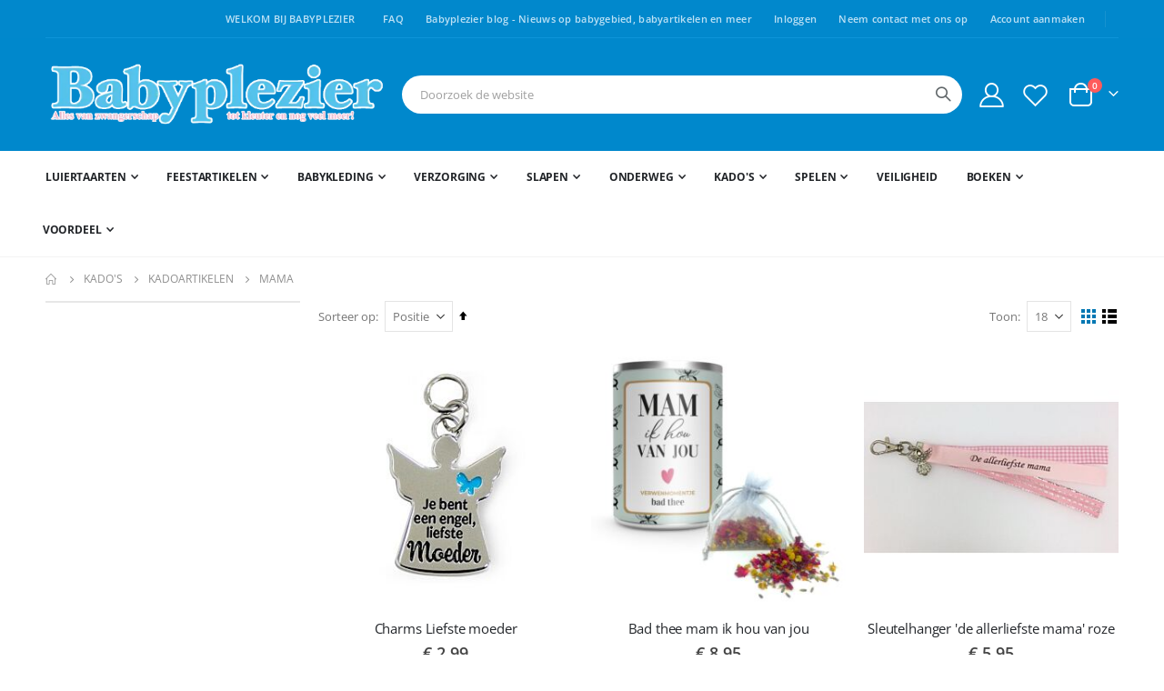

--- FILE ---
content_type: text/html; charset=UTF-8
request_url: https://www.babyplezier.nl/kados/kadoartikelen/cadeautjes-mama.html
body_size: 18265
content:
 <!doctype html><html lang="nl"><head > <meta charset="utf-8"/>
<meta name="title" content="Cadeau voor aanstaande moeder kopen? - Babyplezier"/>
<meta name="description" content="Leuk cadeautje voor (aanstaande) moeder kopen hoeft niet moeilijk te zijn. Babyplezier heeft vele leuke cadeau&#039;s direct beschikbaar."/>
<meta name="keywords" content="Babyplezier, babyartikelen,babywinkel,eindhoven,gestel,baby,babyspeciaalzaak,veldhoven,omgeving,winkel"/>
<meta name="robots" content="INDEX,FOLLOW"/>
<meta name="viewport" content="width=device-width, initial-scale=1, maximum-scale=1.0, user-scalable=no"/>
<meta name="format-detection" content="telephone=no"/>
<title>Cadeau voor aanstaande moeder kopen? - Babyplezier</title>
<link  rel="stylesheet" type="text/css"  media="all" href="https://www.babyplezier.nl/static/version1724248007/_cache/merged/d60f74cd7401fc1e32a441799f1c1f69.min.css" />
<link  rel="stylesheet" type="text/css"  media="screen and (min-width: 768px)" href="https://www.babyplezier.nl/static/version1724248007/frontend/Smartwave/porto/nl_NL/css/styles-l.min.css" />
<link  rel="stylesheet" type="text/css"  media="print" href="https://www.babyplezier.nl/static/version1724248007/frontend/Smartwave/porto/nl_NL/css/print.min.css" />




<style type="text/css">@font-face {font-family:Shadows Into Light;font-style:normal;font-weight:400;src:url(/cf-fonts/s/shadows-into-light/5.0.18/latin/400/normal.woff2);unicode-range:U+0000-00FF,U+0131,U+0152-0153,U+02BB-02BC,U+02C6,U+02DA,U+02DC,U+0304,U+0308,U+0329,U+2000-206F,U+2074,U+20AC,U+2122,U+2191,U+2193,U+2212,U+2215,U+FEFF,U+FFFD;font-display:swap;}</style>
<link  rel="icon" type="image/x-icon" href="https://www.babyplezier.nl/media/favicon/default/babyplezier_favicon.jpg" />
<link  rel="shortcut icon" type="image/x-icon" href="https://www.babyplezier.nl/media/favicon/default/babyplezier_favicon.jpg" />
<link  rel="canonical" href="https://www.babyplezier.nl/kados/kadoartikelen/cadeautjes-mama.html" />
<meta name="google-site-verification" content="GB2m6WhZZSBpWLUwk3jA_E9o_uc-k6i0SLus9E4d12E" />
<meta name="p:domain_verify" content="6a3ad7c15396a1e3e99e78f879ece7a0"/>     <style type="text/css">@font-face {font-family:Open Sans;font-style:normal;font-weight:300;src:url(/cf-fonts/s/open-sans/5.0.20/greek/300/normal.woff2);unicode-range:U+0370-03FF;font-display:swap;}@font-face {font-family:Open Sans;font-style:normal;font-weight:300;src:url(/cf-fonts/s/open-sans/5.0.20/vietnamese/300/normal.woff2);unicode-range:U+0102-0103,U+0110-0111,U+0128-0129,U+0168-0169,U+01A0-01A1,U+01AF-01B0,U+0300-0301,U+0303-0304,U+0308-0309,U+0323,U+0329,U+1EA0-1EF9,U+20AB;font-display:swap;}@font-face {font-family:Open Sans;font-style:normal;font-weight:300;src:url(/cf-fonts/s/open-sans/5.0.20/greek-ext/300/normal.woff2);unicode-range:U+1F00-1FFF;font-display:swap;}@font-face {font-family:Open Sans;font-style:normal;font-weight:300;src:url(/cf-fonts/s/open-sans/5.0.20/latin-ext/300/normal.woff2);unicode-range:U+0100-02AF,U+0304,U+0308,U+0329,U+1E00-1E9F,U+1EF2-1EFF,U+2020,U+20A0-20AB,U+20AD-20CF,U+2113,U+2C60-2C7F,U+A720-A7FF;font-display:swap;}@font-face {font-family:Open Sans;font-style:normal;font-weight:300;src:url(/cf-fonts/s/open-sans/5.0.20/cyrillic/300/normal.woff2);unicode-range:U+0301,U+0400-045F,U+0490-0491,U+04B0-04B1,U+2116;font-display:swap;}@font-face {font-family:Open Sans;font-style:normal;font-weight:300;src:url(/cf-fonts/s/open-sans/5.0.20/cyrillic-ext/300/normal.woff2);unicode-range:U+0460-052F,U+1C80-1C88,U+20B4,U+2DE0-2DFF,U+A640-A69F,U+FE2E-FE2F;font-display:swap;}@font-face {font-family:Open Sans;font-style:normal;font-weight:300;src:url(/cf-fonts/s/open-sans/5.0.20/latin/300/normal.woff2);unicode-range:U+0000-00FF,U+0131,U+0152-0153,U+02BB-02BC,U+02C6,U+02DA,U+02DC,U+0304,U+0308,U+0329,U+2000-206F,U+2074,U+20AC,U+2122,U+2191,U+2193,U+2212,U+2215,U+FEFF,U+FFFD;font-display:swap;}@font-face {font-family:Open Sans;font-style:normal;font-weight:300;src:url(/cf-fonts/s/open-sans/5.0.20/hebrew/300/normal.woff2);unicode-range:U+0590-05FF,U+200C-2010,U+20AA,U+25CC,U+FB1D-FB4F;font-display:swap;}@font-face {font-family:Open Sans;font-style:italic;font-weight:300;src:url(/cf-fonts/s/open-sans/5.0.20/vietnamese/300/italic.woff2);unicode-range:U+0102-0103,U+0110-0111,U+0128-0129,U+0168-0169,U+01A0-01A1,U+01AF-01B0,U+0300-0301,U+0303-0304,U+0308-0309,U+0323,U+0329,U+1EA0-1EF9,U+20AB;font-display:swap;}@font-face {font-family:Open Sans;font-style:italic;font-weight:300;src:url(/cf-fonts/s/open-sans/5.0.20/cyrillic-ext/300/italic.woff2);unicode-range:U+0460-052F,U+1C80-1C88,U+20B4,U+2DE0-2DFF,U+A640-A69F,U+FE2E-FE2F;font-display:swap;}@font-face {font-family:Open Sans;font-style:italic;font-weight:300;src:url(/cf-fonts/s/open-sans/5.0.20/latin/300/italic.woff2);unicode-range:U+0000-00FF,U+0131,U+0152-0153,U+02BB-02BC,U+02C6,U+02DA,U+02DC,U+0304,U+0308,U+0329,U+2000-206F,U+2074,U+20AC,U+2122,U+2191,U+2193,U+2212,U+2215,U+FEFF,U+FFFD;font-display:swap;}@font-face {font-family:Open Sans;font-style:italic;font-weight:300;src:url(/cf-fonts/s/open-sans/5.0.20/cyrillic/300/italic.woff2);unicode-range:U+0301,U+0400-045F,U+0490-0491,U+04B0-04B1,U+2116;font-display:swap;}@font-face {font-family:Open Sans;font-style:italic;font-weight:300;src:url(/cf-fonts/s/open-sans/5.0.20/hebrew/300/italic.woff2);unicode-range:U+0590-05FF,U+200C-2010,U+20AA,U+25CC,U+FB1D-FB4F;font-display:swap;}@font-face {font-family:Open Sans;font-style:italic;font-weight:300;src:url(/cf-fonts/s/open-sans/5.0.20/greek/300/italic.woff2);unicode-range:U+0370-03FF;font-display:swap;}@font-face {font-family:Open Sans;font-style:italic;font-weight:300;src:url(/cf-fonts/s/open-sans/5.0.20/latin-ext/300/italic.woff2);unicode-range:U+0100-02AF,U+0304,U+0308,U+0329,U+1E00-1E9F,U+1EF2-1EFF,U+2020,U+20A0-20AB,U+20AD-20CF,U+2113,U+2C60-2C7F,U+A720-A7FF;font-display:swap;}@font-face {font-family:Open Sans;font-style:italic;font-weight:300;src:url(/cf-fonts/s/open-sans/5.0.20/greek-ext/300/italic.woff2);unicode-range:U+1F00-1FFF;font-display:swap;}@font-face {font-family:Open Sans;font-style:normal;font-weight:400;src:url(/cf-fonts/s/open-sans/5.0.20/cyrillic/400/normal.woff2);unicode-range:U+0301,U+0400-045F,U+0490-0491,U+04B0-04B1,U+2116;font-display:swap;}@font-face {font-family:Open Sans;font-style:normal;font-weight:400;src:url(/cf-fonts/s/open-sans/5.0.20/greek-ext/400/normal.woff2);unicode-range:U+1F00-1FFF;font-display:swap;}@font-face {font-family:Open Sans;font-style:normal;font-weight:400;src:url(/cf-fonts/s/open-sans/5.0.20/vietnamese/400/normal.woff2);unicode-range:U+0102-0103,U+0110-0111,U+0128-0129,U+0168-0169,U+01A0-01A1,U+01AF-01B0,U+0300-0301,U+0303-0304,U+0308-0309,U+0323,U+0329,U+1EA0-1EF9,U+20AB;font-display:swap;}@font-face {font-family:Open Sans;font-style:normal;font-weight:400;src:url(/cf-fonts/s/open-sans/5.0.20/latin/400/normal.woff2);unicode-range:U+0000-00FF,U+0131,U+0152-0153,U+02BB-02BC,U+02C6,U+02DA,U+02DC,U+0304,U+0308,U+0329,U+2000-206F,U+2074,U+20AC,U+2122,U+2191,U+2193,U+2212,U+2215,U+FEFF,U+FFFD;font-display:swap;}@font-face {font-family:Open Sans;font-style:normal;font-weight:400;src:url(/cf-fonts/s/open-sans/5.0.20/greek/400/normal.woff2);unicode-range:U+0370-03FF;font-display:swap;}@font-face {font-family:Open Sans;font-style:normal;font-weight:400;src:url(/cf-fonts/s/open-sans/5.0.20/hebrew/400/normal.woff2);unicode-range:U+0590-05FF,U+200C-2010,U+20AA,U+25CC,U+FB1D-FB4F;font-display:swap;}@font-face {font-family:Open Sans;font-style:normal;font-weight:400;src:url(/cf-fonts/s/open-sans/5.0.20/latin-ext/400/normal.woff2);unicode-range:U+0100-02AF,U+0304,U+0308,U+0329,U+1E00-1E9F,U+1EF2-1EFF,U+2020,U+20A0-20AB,U+20AD-20CF,U+2113,U+2C60-2C7F,U+A720-A7FF;font-display:swap;}@font-face {font-family:Open Sans;font-style:normal;font-weight:400;src:url(/cf-fonts/s/open-sans/5.0.20/cyrillic-ext/400/normal.woff2);unicode-range:U+0460-052F,U+1C80-1C88,U+20B4,U+2DE0-2DFF,U+A640-A69F,U+FE2E-FE2F;font-display:swap;}@font-face {font-family:Open Sans;font-style:italic;font-weight:400;src:url(/cf-fonts/s/open-sans/5.0.20/latin-ext/400/italic.woff2);unicode-range:U+0100-02AF,U+0304,U+0308,U+0329,U+1E00-1E9F,U+1EF2-1EFF,U+2020,U+20A0-20AB,U+20AD-20CF,U+2113,U+2C60-2C7F,U+A720-A7FF;font-display:swap;}@font-face {font-family:Open Sans;font-style:italic;font-weight:400;src:url(/cf-fonts/s/open-sans/5.0.20/cyrillic/400/italic.woff2);unicode-range:U+0301,U+0400-045F,U+0490-0491,U+04B0-04B1,U+2116;font-display:swap;}@font-face {font-family:Open Sans;font-style:italic;font-weight:400;src:url(/cf-fonts/s/open-sans/5.0.20/latin/400/italic.woff2);unicode-range:U+0000-00FF,U+0131,U+0152-0153,U+02BB-02BC,U+02C6,U+02DA,U+02DC,U+0304,U+0308,U+0329,U+2000-206F,U+2074,U+20AC,U+2122,U+2191,U+2193,U+2212,U+2215,U+FEFF,U+FFFD;font-display:swap;}@font-face {font-family:Open Sans;font-style:italic;font-weight:400;src:url(/cf-fonts/s/open-sans/5.0.20/cyrillic-ext/400/italic.woff2);unicode-range:U+0460-052F,U+1C80-1C88,U+20B4,U+2DE0-2DFF,U+A640-A69F,U+FE2E-FE2F;font-display:swap;}@font-face {font-family:Open Sans;font-style:italic;font-weight:400;src:url(/cf-fonts/s/open-sans/5.0.20/vietnamese/400/italic.woff2);unicode-range:U+0102-0103,U+0110-0111,U+0128-0129,U+0168-0169,U+01A0-01A1,U+01AF-01B0,U+0300-0301,U+0303-0304,U+0308-0309,U+0323,U+0329,U+1EA0-1EF9,U+20AB;font-display:swap;}@font-face {font-family:Open Sans;font-style:italic;font-weight:400;src:url(/cf-fonts/s/open-sans/5.0.20/hebrew/400/italic.woff2);unicode-range:U+0590-05FF,U+200C-2010,U+20AA,U+25CC,U+FB1D-FB4F;font-display:swap;}@font-face {font-family:Open Sans;font-style:italic;font-weight:400;src:url(/cf-fonts/s/open-sans/5.0.20/greek/400/italic.woff2);unicode-range:U+0370-03FF;font-display:swap;}@font-face {font-family:Open Sans;font-style:italic;font-weight:400;src:url(/cf-fonts/s/open-sans/5.0.20/greek-ext/400/italic.woff2);unicode-range:U+1F00-1FFF;font-display:swap;}@font-face {font-family:Open Sans;font-style:normal;font-weight:600;src:url(/cf-fonts/s/open-sans/5.0.20/hebrew/600/normal.woff2);unicode-range:U+0590-05FF,U+200C-2010,U+20AA,U+25CC,U+FB1D-FB4F;font-display:swap;}@font-face {font-family:Open Sans;font-style:normal;font-weight:600;src:url(/cf-fonts/s/open-sans/5.0.20/cyrillic/600/normal.woff2);unicode-range:U+0301,U+0400-045F,U+0490-0491,U+04B0-04B1,U+2116;font-display:swap;}@font-face {font-family:Open Sans;font-style:normal;font-weight:600;src:url(/cf-fonts/s/open-sans/5.0.20/greek/600/normal.woff2);unicode-range:U+0370-03FF;font-display:swap;}@font-face {font-family:Open Sans;font-style:normal;font-weight:600;src:url(/cf-fonts/s/open-sans/5.0.20/vietnamese/600/normal.woff2);unicode-range:U+0102-0103,U+0110-0111,U+0128-0129,U+0168-0169,U+01A0-01A1,U+01AF-01B0,U+0300-0301,U+0303-0304,U+0308-0309,U+0323,U+0329,U+1EA0-1EF9,U+20AB;font-display:swap;}@font-face {font-family:Open Sans;font-style:normal;font-weight:600;src:url(/cf-fonts/s/open-sans/5.0.20/greek-ext/600/normal.woff2);unicode-range:U+1F00-1FFF;font-display:swap;}@font-face {font-family:Open Sans;font-style:normal;font-weight:600;src:url(/cf-fonts/s/open-sans/5.0.20/latin/600/normal.woff2);unicode-range:U+0000-00FF,U+0131,U+0152-0153,U+02BB-02BC,U+02C6,U+02DA,U+02DC,U+0304,U+0308,U+0329,U+2000-206F,U+2074,U+20AC,U+2122,U+2191,U+2193,U+2212,U+2215,U+FEFF,U+FFFD;font-display:swap;}@font-face {font-family:Open Sans;font-style:normal;font-weight:600;src:url(/cf-fonts/s/open-sans/5.0.20/cyrillic-ext/600/normal.woff2);unicode-range:U+0460-052F,U+1C80-1C88,U+20B4,U+2DE0-2DFF,U+A640-A69F,U+FE2E-FE2F;font-display:swap;}@font-face {font-family:Open Sans;font-style:normal;font-weight:600;src:url(/cf-fonts/s/open-sans/5.0.20/latin-ext/600/normal.woff2);unicode-range:U+0100-02AF,U+0304,U+0308,U+0329,U+1E00-1E9F,U+1EF2-1EFF,U+2020,U+20A0-20AB,U+20AD-20CF,U+2113,U+2C60-2C7F,U+A720-A7FF;font-display:swap;}@font-face {font-family:Open Sans;font-style:italic;font-weight:600;src:url(/cf-fonts/s/open-sans/5.0.20/hebrew/600/italic.woff2);unicode-range:U+0590-05FF,U+200C-2010,U+20AA,U+25CC,U+FB1D-FB4F;font-display:swap;}@font-face {font-family:Open Sans;font-style:italic;font-weight:600;src:url(/cf-fonts/s/open-sans/5.0.20/cyrillic-ext/600/italic.woff2);unicode-range:U+0460-052F,U+1C80-1C88,U+20B4,U+2DE0-2DFF,U+A640-A69F,U+FE2E-FE2F;font-display:swap;}@font-face {font-family:Open Sans;font-style:italic;font-weight:600;src:url(/cf-fonts/s/open-sans/5.0.20/cyrillic/600/italic.woff2);unicode-range:U+0301,U+0400-045F,U+0490-0491,U+04B0-04B1,U+2116;font-display:swap;}@font-face {font-family:Open Sans;font-style:italic;font-weight:600;src:url(/cf-fonts/s/open-sans/5.0.20/greek/600/italic.woff2);unicode-range:U+0370-03FF;font-display:swap;}@font-face {font-family:Open Sans;font-style:italic;font-weight:600;src:url(/cf-fonts/s/open-sans/5.0.20/vietnamese/600/italic.woff2);unicode-range:U+0102-0103,U+0110-0111,U+0128-0129,U+0168-0169,U+01A0-01A1,U+01AF-01B0,U+0300-0301,U+0303-0304,U+0308-0309,U+0323,U+0329,U+1EA0-1EF9,U+20AB;font-display:swap;}@font-face {font-family:Open Sans;font-style:italic;font-weight:600;src:url(/cf-fonts/s/open-sans/5.0.20/latin-ext/600/italic.woff2);unicode-range:U+0100-02AF,U+0304,U+0308,U+0329,U+1E00-1E9F,U+1EF2-1EFF,U+2020,U+20A0-20AB,U+20AD-20CF,U+2113,U+2C60-2C7F,U+A720-A7FF;font-display:swap;}@font-face {font-family:Open Sans;font-style:italic;font-weight:600;src:url(/cf-fonts/s/open-sans/5.0.20/greek-ext/600/italic.woff2);unicode-range:U+1F00-1FFF;font-display:swap;}@font-face {font-family:Open Sans;font-style:italic;font-weight:600;src:url(/cf-fonts/s/open-sans/5.0.20/latin/600/italic.woff2);unicode-range:U+0000-00FF,U+0131,U+0152-0153,U+02BB-02BC,U+02C6,U+02DA,U+02DC,U+0304,U+0308,U+0329,U+2000-206F,U+2074,U+20AC,U+2122,U+2191,U+2193,U+2212,U+2215,U+FEFF,U+FFFD;font-display:swap;}@font-face {font-family:Open Sans;font-style:normal;font-weight:700;src:url(/cf-fonts/s/open-sans/5.0.20/vietnamese/700/normal.woff2);unicode-range:U+0102-0103,U+0110-0111,U+0128-0129,U+0168-0169,U+01A0-01A1,U+01AF-01B0,U+0300-0301,U+0303-0304,U+0308-0309,U+0323,U+0329,U+1EA0-1EF9,U+20AB;font-display:swap;}@font-face {font-family:Open Sans;font-style:normal;font-weight:700;src:url(/cf-fonts/s/open-sans/5.0.20/greek/700/normal.woff2);unicode-range:U+0370-03FF;font-display:swap;}@font-face {font-family:Open Sans;font-style:normal;font-weight:700;src:url(/cf-fonts/s/open-sans/5.0.20/latin-ext/700/normal.woff2);unicode-range:U+0100-02AF,U+0304,U+0308,U+0329,U+1E00-1E9F,U+1EF2-1EFF,U+2020,U+20A0-20AB,U+20AD-20CF,U+2113,U+2C60-2C7F,U+A720-A7FF;font-display:swap;}@font-face {font-family:Open Sans;font-style:normal;font-weight:700;src:url(/cf-fonts/s/open-sans/5.0.20/hebrew/700/normal.woff2);unicode-range:U+0590-05FF,U+200C-2010,U+20AA,U+25CC,U+FB1D-FB4F;font-display:swap;}@font-face {font-family:Open Sans;font-style:normal;font-weight:700;src:url(/cf-fonts/s/open-sans/5.0.20/cyrillic/700/normal.woff2);unicode-range:U+0301,U+0400-045F,U+0490-0491,U+04B0-04B1,U+2116;font-display:swap;}@font-face {font-family:Open Sans;font-style:normal;font-weight:700;src:url(/cf-fonts/s/open-sans/5.0.20/cyrillic-ext/700/normal.woff2);unicode-range:U+0460-052F,U+1C80-1C88,U+20B4,U+2DE0-2DFF,U+A640-A69F,U+FE2E-FE2F;font-display:swap;}@font-face {font-family:Open Sans;font-style:normal;font-weight:700;src:url(/cf-fonts/s/open-sans/5.0.20/latin/700/normal.woff2);unicode-range:U+0000-00FF,U+0131,U+0152-0153,U+02BB-02BC,U+02C6,U+02DA,U+02DC,U+0304,U+0308,U+0329,U+2000-206F,U+2074,U+20AC,U+2122,U+2191,U+2193,U+2212,U+2215,U+FEFF,U+FFFD;font-display:swap;}@font-face {font-family:Open Sans;font-style:normal;font-weight:700;src:url(/cf-fonts/s/open-sans/5.0.20/greek-ext/700/normal.woff2);unicode-range:U+1F00-1FFF;font-display:swap;}@font-face {font-family:Open Sans;font-style:italic;font-weight:700;src:url(/cf-fonts/s/open-sans/5.0.20/greek-ext/700/italic.woff2);unicode-range:U+1F00-1FFF;font-display:swap;}@font-face {font-family:Open Sans;font-style:italic;font-weight:700;src:url(/cf-fonts/s/open-sans/5.0.20/vietnamese/700/italic.woff2);unicode-range:U+0102-0103,U+0110-0111,U+0128-0129,U+0168-0169,U+01A0-01A1,U+01AF-01B0,U+0300-0301,U+0303-0304,U+0308-0309,U+0323,U+0329,U+1EA0-1EF9,U+20AB;font-display:swap;}@font-face {font-family:Open Sans;font-style:italic;font-weight:700;src:url(/cf-fonts/s/open-sans/5.0.20/greek/700/italic.woff2);unicode-range:U+0370-03FF;font-display:swap;}@font-face {font-family:Open Sans;font-style:italic;font-weight:700;src:url(/cf-fonts/s/open-sans/5.0.20/latin/700/italic.woff2);unicode-range:U+0000-00FF,U+0131,U+0152-0153,U+02BB-02BC,U+02C6,U+02DA,U+02DC,U+0304,U+0308,U+0329,U+2000-206F,U+2074,U+20AC,U+2122,U+2191,U+2193,U+2212,U+2215,U+FEFF,U+FFFD;font-display:swap;}@font-face {font-family:Open Sans;font-style:italic;font-weight:700;src:url(/cf-fonts/s/open-sans/5.0.20/hebrew/700/italic.woff2);unicode-range:U+0590-05FF,U+200C-2010,U+20AA,U+25CC,U+FB1D-FB4F;font-display:swap;}@font-face {font-family:Open Sans;font-style:italic;font-weight:700;src:url(/cf-fonts/s/open-sans/5.0.20/cyrillic-ext/700/italic.woff2);unicode-range:U+0460-052F,U+1C80-1C88,U+20B4,U+2DE0-2DFF,U+A640-A69F,U+FE2E-FE2F;font-display:swap;}@font-face {font-family:Open Sans;font-style:italic;font-weight:700;src:url(/cf-fonts/s/open-sans/5.0.20/cyrillic/700/italic.woff2);unicode-range:U+0301,U+0400-045F,U+0490-0491,U+04B0-04B1,U+2116;font-display:swap;}@font-face {font-family:Open Sans;font-style:italic;font-weight:700;src:url(/cf-fonts/s/open-sans/5.0.20/latin-ext/700/italic.woff2);unicode-range:U+0100-02AF,U+0304,U+0308,U+0329,U+1E00-1E9F,U+1EF2-1EFF,U+2020,U+20A0-20AB,U+20AD-20CF,U+2113,U+2C60-2C7F,U+A720-A7FF;font-display:swap;}@font-face {font-family:Open Sans;font-style:normal;font-weight:800;src:url(/cf-fonts/s/open-sans/5.0.20/cyrillic-ext/800/normal.woff2);unicode-range:U+0460-052F,U+1C80-1C88,U+20B4,U+2DE0-2DFF,U+A640-A69F,U+FE2E-FE2F;font-display:swap;}@font-face {font-family:Open Sans;font-style:normal;font-weight:800;src:url(/cf-fonts/s/open-sans/5.0.20/greek-ext/800/normal.woff2);unicode-range:U+1F00-1FFF;font-display:swap;}@font-face {font-family:Open Sans;font-style:normal;font-weight:800;src:url(/cf-fonts/s/open-sans/5.0.20/greek/800/normal.woff2);unicode-range:U+0370-03FF;font-display:swap;}@font-face {font-family:Open Sans;font-style:normal;font-weight:800;src:url(/cf-fonts/s/open-sans/5.0.20/hebrew/800/normal.woff2);unicode-range:U+0590-05FF,U+200C-2010,U+20AA,U+25CC,U+FB1D-FB4F;font-display:swap;}@font-face {font-family:Open Sans;font-style:normal;font-weight:800;src:url(/cf-fonts/s/open-sans/5.0.20/cyrillic/800/normal.woff2);unicode-range:U+0301,U+0400-045F,U+0490-0491,U+04B0-04B1,U+2116;font-display:swap;}@font-face {font-family:Open Sans;font-style:normal;font-weight:800;src:url(/cf-fonts/s/open-sans/5.0.20/vietnamese/800/normal.woff2);unicode-range:U+0102-0103,U+0110-0111,U+0128-0129,U+0168-0169,U+01A0-01A1,U+01AF-01B0,U+0300-0301,U+0303-0304,U+0308-0309,U+0323,U+0329,U+1EA0-1EF9,U+20AB;font-display:swap;}@font-face {font-family:Open Sans;font-style:normal;font-weight:800;src:url(/cf-fonts/s/open-sans/5.0.20/latin-ext/800/normal.woff2);unicode-range:U+0100-02AF,U+0304,U+0308,U+0329,U+1E00-1E9F,U+1EF2-1EFF,U+2020,U+20A0-20AB,U+20AD-20CF,U+2113,U+2C60-2C7F,U+A720-A7FF;font-display:swap;}@font-face {font-family:Open Sans;font-style:normal;font-weight:800;src:url(/cf-fonts/s/open-sans/5.0.20/latin/800/normal.woff2);unicode-range:U+0000-00FF,U+0131,U+0152-0153,U+02BB-02BC,U+02C6,U+02DA,U+02DC,U+0304,U+0308,U+0329,U+2000-206F,U+2074,U+20AC,U+2122,U+2191,U+2193,U+2212,U+2215,U+FEFF,U+FFFD;font-display:swap;}@font-face {font-family:Open Sans;font-style:italic;font-weight:800;src:url(/cf-fonts/s/open-sans/5.0.20/latin/800/italic.woff2);unicode-range:U+0000-00FF,U+0131,U+0152-0153,U+02BB-02BC,U+02C6,U+02DA,U+02DC,U+0304,U+0308,U+0329,U+2000-206F,U+2074,U+20AC,U+2122,U+2191,U+2193,U+2212,U+2215,U+FEFF,U+FFFD;font-display:swap;}@font-face {font-family:Open Sans;font-style:italic;font-weight:800;src:url(/cf-fonts/s/open-sans/5.0.20/cyrillic-ext/800/italic.woff2);unicode-range:U+0460-052F,U+1C80-1C88,U+20B4,U+2DE0-2DFF,U+A640-A69F,U+FE2E-FE2F;font-display:swap;}@font-face {font-family:Open Sans;font-style:italic;font-weight:800;src:url(/cf-fonts/s/open-sans/5.0.20/latin-ext/800/italic.woff2);unicode-range:U+0100-02AF,U+0304,U+0308,U+0329,U+1E00-1E9F,U+1EF2-1EFF,U+2020,U+20A0-20AB,U+20AD-20CF,U+2113,U+2C60-2C7F,U+A720-A7FF;font-display:swap;}@font-face {font-family:Open Sans;font-style:italic;font-weight:800;src:url(/cf-fonts/s/open-sans/5.0.20/greek/800/italic.woff2);unicode-range:U+0370-03FF;font-display:swap;}@font-face {font-family:Open Sans;font-style:italic;font-weight:800;src:url(/cf-fonts/s/open-sans/5.0.20/vietnamese/800/italic.woff2);unicode-range:U+0102-0103,U+0110-0111,U+0128-0129,U+0168-0169,U+01A0-01A1,U+01AF-01B0,U+0300-0301,U+0303-0304,U+0308-0309,U+0323,U+0329,U+1EA0-1EF9,U+20AB;font-display:swap;}@font-face {font-family:Open Sans;font-style:italic;font-weight:800;src:url(/cf-fonts/s/open-sans/5.0.20/greek-ext/800/italic.woff2);unicode-range:U+1F00-1FFF;font-display:swap;}@font-face {font-family:Open Sans;font-style:italic;font-weight:800;src:url(/cf-fonts/s/open-sans/5.0.20/cyrillic/800/italic.woff2);unicode-range:U+0301,U+0400-045F,U+0490-0491,U+04B0-04B1,U+2116;font-display:swap;}@font-face {font-family:Open Sans;font-style:italic;font-weight:800;src:url(/cf-fonts/s/open-sans/5.0.20/hebrew/800/italic.woff2);unicode-range:U+0590-05FF,U+200C-2010,U+20AA,U+25CC,U+FB1D-FB4F;font-display:swap;}</style> <style type="text/css">@font-face {font-family:Oswald;font-style:normal;font-weight:300;src:url(/cf-fonts/s/oswald/5.0.18/vietnamese/300/normal.woff2);unicode-range:U+0102-0103,U+0110-0111,U+0128-0129,U+0168-0169,U+01A0-01A1,U+01AF-01B0,U+0300-0301,U+0303-0304,U+0308-0309,U+0323,U+0329,U+1EA0-1EF9,U+20AB;font-display:swap;}@font-face {font-family:Oswald;font-style:normal;font-weight:300;src:url(/cf-fonts/s/oswald/5.0.18/latin-ext/300/normal.woff2);unicode-range:U+0100-02AF,U+0304,U+0308,U+0329,U+1E00-1E9F,U+1EF2-1EFF,U+2020,U+20A0-20AB,U+20AD-20CF,U+2113,U+2C60-2C7F,U+A720-A7FF;font-display:swap;}@font-face {font-family:Oswald;font-style:normal;font-weight:300;src:url(/cf-fonts/s/oswald/5.0.18/cyrillic-ext/300/normal.woff2);unicode-range:U+0460-052F,U+1C80-1C88,U+20B4,U+2DE0-2DFF,U+A640-A69F,U+FE2E-FE2F;font-display:swap;}@font-face {font-family:Oswald;font-style:normal;font-weight:300;src:url(/cf-fonts/s/oswald/5.0.18/cyrillic/300/normal.woff2);unicode-range:U+0301,U+0400-045F,U+0490-0491,U+04B0-04B1,U+2116;font-display:swap;}@font-face {font-family:Oswald;font-style:normal;font-weight:300;src:url(/cf-fonts/s/oswald/5.0.18/latin/300/normal.woff2);unicode-range:U+0000-00FF,U+0131,U+0152-0153,U+02BB-02BC,U+02C6,U+02DA,U+02DC,U+0304,U+0308,U+0329,U+2000-206F,U+2074,U+20AC,U+2122,U+2191,U+2193,U+2212,U+2215,U+FEFF,U+FFFD;font-display:swap;}@font-face {font-family:Oswald;font-style:normal;font-weight:400;src:url(/cf-fonts/s/oswald/5.0.18/latin-ext/400/normal.woff2);unicode-range:U+0100-02AF,U+0304,U+0308,U+0329,U+1E00-1E9F,U+1EF2-1EFF,U+2020,U+20A0-20AB,U+20AD-20CF,U+2113,U+2C60-2C7F,U+A720-A7FF;font-display:swap;}@font-face {font-family:Oswald;font-style:normal;font-weight:400;src:url(/cf-fonts/s/oswald/5.0.18/cyrillic-ext/400/normal.woff2);unicode-range:U+0460-052F,U+1C80-1C88,U+20B4,U+2DE0-2DFF,U+A640-A69F,U+FE2E-FE2F;font-display:swap;}@font-face {font-family:Oswald;font-style:normal;font-weight:400;src:url(/cf-fonts/s/oswald/5.0.18/cyrillic/400/normal.woff2);unicode-range:U+0301,U+0400-045F,U+0490-0491,U+04B0-04B1,U+2116;font-display:swap;}@font-face {font-family:Oswald;font-style:normal;font-weight:400;src:url(/cf-fonts/s/oswald/5.0.18/latin/400/normal.woff2);unicode-range:U+0000-00FF,U+0131,U+0152-0153,U+02BB-02BC,U+02C6,U+02DA,U+02DC,U+0304,U+0308,U+0329,U+2000-206F,U+2074,U+20AC,U+2122,U+2191,U+2193,U+2212,U+2215,U+FEFF,U+FFFD;font-display:swap;}@font-face {font-family:Oswald;font-style:normal;font-weight:400;src:url(/cf-fonts/s/oswald/5.0.18/vietnamese/400/normal.woff2);unicode-range:U+0102-0103,U+0110-0111,U+0128-0129,U+0168-0169,U+01A0-01A1,U+01AF-01B0,U+0300-0301,U+0303-0304,U+0308-0309,U+0323,U+0329,U+1EA0-1EF9,U+20AB;font-display:swap;}@font-face {font-family:Oswald;font-style:normal;font-weight:500;src:url(/cf-fonts/s/oswald/5.0.18/cyrillic/500/normal.woff2);unicode-range:U+0301,U+0400-045F,U+0490-0491,U+04B0-04B1,U+2116;font-display:swap;}@font-face {font-family:Oswald;font-style:normal;font-weight:500;src:url(/cf-fonts/s/oswald/5.0.18/cyrillic-ext/500/normal.woff2);unicode-range:U+0460-052F,U+1C80-1C88,U+20B4,U+2DE0-2DFF,U+A640-A69F,U+FE2E-FE2F;font-display:swap;}@font-face {font-family:Oswald;font-style:normal;font-weight:500;src:url(/cf-fonts/s/oswald/5.0.18/latin/500/normal.woff2);unicode-range:U+0000-00FF,U+0131,U+0152-0153,U+02BB-02BC,U+02C6,U+02DA,U+02DC,U+0304,U+0308,U+0329,U+2000-206F,U+2074,U+20AC,U+2122,U+2191,U+2193,U+2212,U+2215,U+FEFF,U+FFFD;font-display:swap;}@font-face {font-family:Oswald;font-style:normal;font-weight:500;src:url(/cf-fonts/s/oswald/5.0.18/latin-ext/500/normal.woff2);unicode-range:U+0100-02AF,U+0304,U+0308,U+0329,U+1E00-1E9F,U+1EF2-1EFF,U+2020,U+20A0-20AB,U+20AD-20CF,U+2113,U+2C60-2C7F,U+A720-A7FF;font-display:swap;}@font-face {font-family:Oswald;font-style:normal;font-weight:500;src:url(/cf-fonts/s/oswald/5.0.18/vietnamese/500/normal.woff2);unicode-range:U+0102-0103,U+0110-0111,U+0128-0129,U+0168-0169,U+01A0-01A1,U+01AF-01B0,U+0300-0301,U+0303-0304,U+0308-0309,U+0323,U+0329,U+1EA0-1EF9,U+20AB;font-display:swap;}@font-face {font-family:Oswald;font-style:normal;font-weight:600;src:url(/cf-fonts/s/oswald/5.0.18/cyrillic-ext/600/normal.woff2);unicode-range:U+0460-052F,U+1C80-1C88,U+20B4,U+2DE0-2DFF,U+A640-A69F,U+FE2E-FE2F;font-display:swap;}@font-face {font-family:Oswald;font-style:normal;font-weight:600;src:url(/cf-fonts/s/oswald/5.0.18/latin-ext/600/normal.woff2);unicode-range:U+0100-02AF,U+0304,U+0308,U+0329,U+1E00-1E9F,U+1EF2-1EFF,U+2020,U+20A0-20AB,U+20AD-20CF,U+2113,U+2C60-2C7F,U+A720-A7FF;font-display:swap;}@font-face {font-family:Oswald;font-style:normal;font-weight:600;src:url(/cf-fonts/s/oswald/5.0.18/cyrillic/600/normal.woff2);unicode-range:U+0301,U+0400-045F,U+0490-0491,U+04B0-04B1,U+2116;font-display:swap;}@font-face {font-family:Oswald;font-style:normal;font-weight:600;src:url(/cf-fonts/s/oswald/5.0.18/latin/600/normal.woff2);unicode-range:U+0000-00FF,U+0131,U+0152-0153,U+02BB-02BC,U+02C6,U+02DA,U+02DC,U+0304,U+0308,U+0329,U+2000-206F,U+2074,U+20AC,U+2122,U+2191,U+2193,U+2212,U+2215,U+FEFF,U+FFFD;font-display:swap;}@font-face {font-family:Oswald;font-style:normal;font-weight:600;src:url(/cf-fonts/s/oswald/5.0.18/vietnamese/600/normal.woff2);unicode-range:U+0102-0103,U+0110-0111,U+0128-0129,U+0168-0169,U+01A0-01A1,U+01AF-01B0,U+0300-0301,U+0303-0304,U+0308-0309,U+0323,U+0329,U+1EA0-1EF9,U+20AB;font-display:swap;}@font-face {font-family:Oswald;font-style:normal;font-weight:700;src:url(/cf-fonts/s/oswald/5.0.18/latin/700/normal.woff2);unicode-range:U+0000-00FF,U+0131,U+0152-0153,U+02BB-02BC,U+02C6,U+02DA,U+02DC,U+0304,U+0308,U+0329,U+2000-206F,U+2074,U+20AC,U+2122,U+2191,U+2193,U+2212,U+2215,U+FEFF,U+FFFD;font-display:swap;}@font-face {font-family:Oswald;font-style:normal;font-weight:700;src:url(/cf-fonts/s/oswald/5.0.18/cyrillic/700/normal.woff2);unicode-range:U+0301,U+0400-045F,U+0490-0491,U+04B0-04B1,U+2116;font-display:swap;}@font-face {font-family:Oswald;font-style:normal;font-weight:700;src:url(/cf-fonts/s/oswald/5.0.18/latin-ext/700/normal.woff2);unicode-range:U+0100-02AF,U+0304,U+0308,U+0329,U+1E00-1E9F,U+1EF2-1EFF,U+2020,U+20A0-20AB,U+20AD-20CF,U+2113,U+2C60-2C7F,U+A720-A7FF;font-display:swap;}@font-face {font-family:Oswald;font-style:normal;font-weight:700;src:url(/cf-fonts/s/oswald/5.0.18/cyrillic-ext/700/normal.woff2);unicode-range:U+0460-052F,U+1C80-1C88,U+20B4,U+2DE0-2DFF,U+A640-A69F,U+FE2E-FE2F;font-display:swap;}@font-face {font-family:Oswald;font-style:normal;font-weight:700;src:url(/cf-fonts/s/oswald/5.0.18/vietnamese/700/normal.woff2);unicode-range:U+0102-0103,U+0110-0111,U+0128-0129,U+0168-0169,U+01A0-01A1,U+01AF-01B0,U+0300-0301,U+0303-0304,U+0308-0309,U+0323,U+0329,U+1EA0-1EF9,U+20AB;font-display:swap;}</style><style type="text/css">@font-face {font-family:Poppins;font-style:normal;font-weight:200;src:url(/cf-fonts/s/poppins/5.0.11/devanagari/200/normal.woff2);unicode-range:U+0900-097F,U+1CD0-1CF9,U+200C-200D,U+20A8,U+20B9,U+25CC,U+A830-A839,U+A8E0-A8FF;font-display:swap;}@font-face {font-family:Poppins;font-style:normal;font-weight:200;src:url(/cf-fonts/s/poppins/5.0.11/latin/200/normal.woff2);unicode-range:U+0000-00FF,U+0131,U+0152-0153,U+02BB-02BC,U+02C6,U+02DA,U+02DC,U+0304,U+0308,U+0329,U+2000-206F,U+2074,U+20AC,U+2122,U+2191,U+2193,U+2212,U+2215,U+FEFF,U+FFFD;font-display:swap;}@font-face {font-family:Poppins;font-style:normal;font-weight:200;src:url(/cf-fonts/s/poppins/5.0.11/latin-ext/200/normal.woff2);unicode-range:U+0100-02AF,U+0304,U+0308,U+0329,U+1E00-1E9F,U+1EF2-1EFF,U+2020,U+20A0-20AB,U+20AD-20CF,U+2113,U+2C60-2C7F,U+A720-A7FF;font-display:swap;}@font-face {font-family:Poppins;font-style:normal;font-weight:300;src:url(/cf-fonts/s/poppins/5.0.11/devanagari/300/normal.woff2);unicode-range:U+0900-097F,U+1CD0-1CF9,U+200C-200D,U+20A8,U+20B9,U+25CC,U+A830-A839,U+A8E0-A8FF;font-display:swap;}@font-face {font-family:Poppins;font-style:normal;font-weight:300;src:url(/cf-fonts/s/poppins/5.0.11/latin/300/normal.woff2);unicode-range:U+0000-00FF,U+0131,U+0152-0153,U+02BB-02BC,U+02C6,U+02DA,U+02DC,U+0304,U+0308,U+0329,U+2000-206F,U+2074,U+20AC,U+2122,U+2191,U+2193,U+2212,U+2215,U+FEFF,U+FFFD;font-display:swap;}@font-face {font-family:Poppins;font-style:normal;font-weight:300;src:url(/cf-fonts/s/poppins/5.0.11/latin-ext/300/normal.woff2);unicode-range:U+0100-02AF,U+0304,U+0308,U+0329,U+1E00-1E9F,U+1EF2-1EFF,U+2020,U+20A0-20AB,U+20AD-20CF,U+2113,U+2C60-2C7F,U+A720-A7FF;font-display:swap;}@font-face {font-family:Poppins;font-style:normal;font-weight:400;src:url(/cf-fonts/s/poppins/5.0.11/devanagari/400/normal.woff2);unicode-range:U+0900-097F,U+1CD0-1CF9,U+200C-200D,U+20A8,U+20B9,U+25CC,U+A830-A839,U+A8E0-A8FF;font-display:swap;}@font-face {font-family:Poppins;font-style:normal;font-weight:400;src:url(/cf-fonts/s/poppins/5.0.11/latin/400/normal.woff2);unicode-range:U+0000-00FF,U+0131,U+0152-0153,U+02BB-02BC,U+02C6,U+02DA,U+02DC,U+0304,U+0308,U+0329,U+2000-206F,U+2074,U+20AC,U+2122,U+2191,U+2193,U+2212,U+2215,U+FEFF,U+FFFD;font-display:swap;}@font-face {font-family:Poppins;font-style:normal;font-weight:400;src:url(/cf-fonts/s/poppins/5.0.11/latin-ext/400/normal.woff2);unicode-range:U+0100-02AF,U+0304,U+0308,U+0329,U+1E00-1E9F,U+1EF2-1EFF,U+2020,U+20A0-20AB,U+20AD-20CF,U+2113,U+2C60-2C7F,U+A720-A7FF;font-display:swap;}@font-face {font-family:Poppins;font-style:normal;font-weight:500;src:url(/cf-fonts/s/poppins/5.0.11/latin-ext/500/normal.woff2);unicode-range:U+0100-02AF,U+0304,U+0308,U+0329,U+1E00-1E9F,U+1EF2-1EFF,U+2020,U+20A0-20AB,U+20AD-20CF,U+2113,U+2C60-2C7F,U+A720-A7FF;font-display:swap;}@font-face {font-family:Poppins;font-style:normal;font-weight:500;src:url(/cf-fonts/s/poppins/5.0.11/devanagari/500/normal.woff2);unicode-range:U+0900-097F,U+1CD0-1CF9,U+200C-200D,U+20A8,U+20B9,U+25CC,U+A830-A839,U+A8E0-A8FF;font-display:swap;}@font-face {font-family:Poppins;font-style:normal;font-weight:500;src:url(/cf-fonts/s/poppins/5.0.11/latin/500/normal.woff2);unicode-range:U+0000-00FF,U+0131,U+0152-0153,U+02BB-02BC,U+02C6,U+02DA,U+02DC,U+0304,U+0308,U+0329,U+2000-206F,U+2074,U+20AC,U+2122,U+2191,U+2193,U+2212,U+2215,U+FEFF,U+FFFD;font-display:swap;}@font-face {font-family:Poppins;font-style:normal;font-weight:600;src:url(/cf-fonts/s/poppins/5.0.11/devanagari/600/normal.woff2);unicode-range:U+0900-097F,U+1CD0-1CF9,U+200C-200D,U+20A8,U+20B9,U+25CC,U+A830-A839,U+A8E0-A8FF;font-display:swap;}@font-face {font-family:Poppins;font-style:normal;font-weight:600;src:url(/cf-fonts/s/poppins/5.0.11/latin-ext/600/normal.woff2);unicode-range:U+0100-02AF,U+0304,U+0308,U+0329,U+1E00-1E9F,U+1EF2-1EFF,U+2020,U+20A0-20AB,U+20AD-20CF,U+2113,U+2C60-2C7F,U+A720-A7FF;font-display:swap;}@font-face {font-family:Poppins;font-style:normal;font-weight:600;src:url(/cf-fonts/s/poppins/5.0.11/latin/600/normal.woff2);unicode-range:U+0000-00FF,U+0131,U+0152-0153,U+02BB-02BC,U+02C6,U+02DA,U+02DC,U+0304,U+0308,U+0329,U+2000-206F,U+2074,U+20AC,U+2122,U+2191,U+2193,U+2212,U+2215,U+FEFF,U+FFFD;font-display:swap;}@font-face {font-family:Poppins;font-style:normal;font-weight:700;src:url(/cf-fonts/s/poppins/5.0.11/devanagari/700/normal.woff2);unicode-range:U+0900-097F,U+1CD0-1CF9,U+200C-200D,U+20A8,U+20B9,U+25CC,U+A830-A839,U+A8E0-A8FF;font-display:swap;}@font-face {font-family:Poppins;font-style:normal;font-weight:700;src:url(/cf-fonts/s/poppins/5.0.11/latin/700/normal.woff2);unicode-range:U+0000-00FF,U+0131,U+0152-0153,U+02BB-02BC,U+02C6,U+02DA,U+02DC,U+0304,U+0308,U+0329,U+2000-206F,U+2074,U+20AC,U+2122,U+2191,U+2193,U+2212,U+2215,U+FEFF,U+FFFD;font-display:swap;}@font-face {font-family:Poppins;font-style:normal;font-weight:700;src:url(/cf-fonts/s/poppins/5.0.11/latin-ext/700/normal.woff2);unicode-range:U+0100-02AF,U+0304,U+0308,U+0329,U+1E00-1E9F,U+1EF2-1EFF,U+2020,U+20A0-20AB,U+20AD-20CF,U+2113,U+2C60-2C7F,U+A720-A7FF;font-display:swap;}@font-face {font-family:Poppins;font-style:normal;font-weight:800;src:url(/cf-fonts/s/poppins/5.0.11/devanagari/800/normal.woff2);unicode-range:U+0900-097F,U+1CD0-1CF9,U+200C-200D,U+20A8,U+20B9,U+25CC,U+A830-A839,U+A8E0-A8FF;font-display:swap;}@font-face {font-family:Poppins;font-style:normal;font-weight:800;src:url(/cf-fonts/s/poppins/5.0.11/latin/800/normal.woff2);unicode-range:U+0000-00FF,U+0131,U+0152-0153,U+02BB-02BC,U+02C6,U+02DA,U+02DC,U+0304,U+0308,U+0329,U+2000-206F,U+2074,U+20AC,U+2122,U+2191,U+2193,U+2212,U+2215,U+FEFF,U+FFFD;font-display:swap;}@font-face {font-family:Poppins;font-style:normal;font-weight:800;src:url(/cf-fonts/s/poppins/5.0.11/latin-ext/800/normal.woff2);unicode-range:U+0100-02AF,U+0304,U+0308,U+0329,U+1E00-1E9F,U+1EF2-1EFF,U+2020,U+20A0-20AB,U+20AD-20CF,U+2113,U+2C60-2C7F,U+A720-A7FF;font-display:swap;}</style><style type="text/css">@font-face {font-family:Open Sans;font-style:normal;font-weight:300;src:url(/cf-fonts/s/open-sans/5.0.20/cyrillic-ext/300/normal.woff2);unicode-range:U+0460-052F,U+1C80-1C88,U+20B4,U+2DE0-2DFF,U+A640-A69F,U+FE2E-FE2F;font-display:swap;}@font-face {font-family:Open Sans;font-style:normal;font-weight:300;src:url(/cf-fonts/s/open-sans/5.0.20/greek-ext/300/normal.woff2);unicode-range:U+1F00-1FFF;font-display:swap;}@font-face {font-family:Open Sans;font-style:normal;font-weight:300;src:url(/cf-fonts/s/open-sans/5.0.20/hebrew/300/normal.woff2);unicode-range:U+0590-05FF,U+200C-2010,U+20AA,U+25CC,U+FB1D-FB4F;font-display:swap;}@font-face {font-family:Open Sans;font-style:normal;font-weight:300;src:url(/cf-fonts/s/open-sans/5.0.20/vietnamese/300/normal.woff2);unicode-range:U+0102-0103,U+0110-0111,U+0128-0129,U+0168-0169,U+01A0-01A1,U+01AF-01B0,U+0300-0301,U+0303-0304,U+0308-0309,U+0323,U+0329,U+1EA0-1EF9,U+20AB;font-display:swap;}@font-face {font-family:Open Sans;font-style:normal;font-weight:300;src:url(/cf-fonts/s/open-sans/5.0.20/latin/300/normal.woff2);unicode-range:U+0000-00FF,U+0131,U+0152-0153,U+02BB-02BC,U+02C6,U+02DA,U+02DC,U+0304,U+0308,U+0329,U+2000-206F,U+2074,U+20AC,U+2122,U+2191,U+2193,U+2212,U+2215,U+FEFF,U+FFFD;font-display:swap;}@font-face {font-family:Open Sans;font-style:normal;font-weight:300;src:url(/cf-fonts/s/open-sans/5.0.20/greek/300/normal.woff2);unicode-range:U+0370-03FF;font-display:swap;}@font-face {font-family:Open Sans;font-style:normal;font-weight:300;src:url(/cf-fonts/s/open-sans/5.0.20/latin-ext/300/normal.woff2);unicode-range:U+0100-02AF,U+0304,U+0308,U+0329,U+1E00-1E9F,U+1EF2-1EFF,U+2020,U+20A0-20AB,U+20AD-20CF,U+2113,U+2C60-2C7F,U+A720-A7FF;font-display:swap;}@font-face {font-family:Open Sans;font-style:normal;font-weight:300;src:url(/cf-fonts/s/open-sans/5.0.20/cyrillic/300/normal.woff2);unicode-range:U+0301,U+0400-045F,U+0490-0491,U+04B0-04B1,U+2116;font-display:swap;}@font-face {font-family:Open Sans;font-style:italic;font-weight:300;src:url(/cf-fonts/s/open-sans/5.0.20/cyrillic/300/italic.woff2);unicode-range:U+0301,U+0400-045F,U+0490-0491,U+04B0-04B1,U+2116;font-display:swap;}@font-face {font-family:Open Sans;font-style:italic;font-weight:300;src:url(/cf-fonts/s/open-sans/5.0.20/hebrew/300/italic.woff2);unicode-range:U+0590-05FF,U+200C-2010,U+20AA,U+25CC,U+FB1D-FB4F;font-display:swap;}@font-face {font-family:Open Sans;font-style:italic;font-weight:300;src:url(/cf-fonts/s/open-sans/5.0.20/greek/300/italic.woff2);unicode-range:U+0370-03FF;font-display:swap;}@font-face {font-family:Open Sans;font-style:italic;font-weight:300;src:url(/cf-fonts/s/open-sans/5.0.20/latin-ext/300/italic.woff2);unicode-range:U+0100-02AF,U+0304,U+0308,U+0329,U+1E00-1E9F,U+1EF2-1EFF,U+2020,U+20A0-20AB,U+20AD-20CF,U+2113,U+2C60-2C7F,U+A720-A7FF;font-display:swap;}@font-face {font-family:Open Sans;font-style:italic;font-weight:300;src:url(/cf-fonts/s/open-sans/5.0.20/greek-ext/300/italic.woff2);unicode-range:U+1F00-1FFF;font-display:swap;}@font-face {font-family:Open Sans;font-style:italic;font-weight:300;src:url(/cf-fonts/s/open-sans/5.0.20/latin/300/italic.woff2);unicode-range:U+0000-00FF,U+0131,U+0152-0153,U+02BB-02BC,U+02C6,U+02DA,U+02DC,U+0304,U+0308,U+0329,U+2000-206F,U+2074,U+20AC,U+2122,U+2191,U+2193,U+2212,U+2215,U+FEFF,U+FFFD;font-display:swap;}@font-face {font-family:Open Sans;font-style:italic;font-weight:300;src:url(/cf-fonts/s/open-sans/5.0.20/cyrillic-ext/300/italic.woff2);unicode-range:U+0460-052F,U+1C80-1C88,U+20B4,U+2DE0-2DFF,U+A640-A69F,U+FE2E-FE2F;font-display:swap;}@font-face {font-family:Open Sans;font-style:italic;font-weight:300;src:url(/cf-fonts/s/open-sans/5.0.20/vietnamese/300/italic.woff2);unicode-range:U+0102-0103,U+0110-0111,U+0128-0129,U+0168-0169,U+01A0-01A1,U+01AF-01B0,U+0300-0301,U+0303-0304,U+0308-0309,U+0323,U+0329,U+1EA0-1EF9,U+20AB;font-display:swap;}@font-face {font-family:Open Sans;font-style:normal;font-weight:400;src:url(/cf-fonts/s/open-sans/5.0.20/cyrillic/400/normal.woff2);unicode-range:U+0301,U+0400-045F,U+0490-0491,U+04B0-04B1,U+2116;font-display:swap;}@font-face {font-family:Open Sans;font-style:normal;font-weight:400;src:url(/cf-fonts/s/open-sans/5.0.20/greek-ext/400/normal.woff2);unicode-range:U+1F00-1FFF;font-display:swap;}@font-face {font-family:Open Sans;font-style:normal;font-weight:400;src:url(/cf-fonts/s/open-sans/5.0.20/latin/400/normal.woff2);unicode-range:U+0000-00FF,U+0131,U+0152-0153,U+02BB-02BC,U+02C6,U+02DA,U+02DC,U+0304,U+0308,U+0329,U+2000-206F,U+2074,U+20AC,U+2122,U+2191,U+2193,U+2212,U+2215,U+FEFF,U+FFFD;font-display:swap;}@font-face {font-family:Open Sans;font-style:normal;font-weight:400;src:url(/cf-fonts/s/open-sans/5.0.20/cyrillic-ext/400/normal.woff2);unicode-range:U+0460-052F,U+1C80-1C88,U+20B4,U+2DE0-2DFF,U+A640-A69F,U+FE2E-FE2F;font-display:swap;}@font-face {font-family:Open Sans;font-style:normal;font-weight:400;src:url(/cf-fonts/s/open-sans/5.0.20/hebrew/400/normal.woff2);unicode-range:U+0590-05FF,U+200C-2010,U+20AA,U+25CC,U+FB1D-FB4F;font-display:swap;}@font-face {font-family:Open Sans;font-style:normal;font-weight:400;src:url(/cf-fonts/s/open-sans/5.0.20/greek/400/normal.woff2);unicode-range:U+0370-03FF;font-display:swap;}@font-face {font-family:Open Sans;font-style:normal;font-weight:400;src:url(/cf-fonts/s/open-sans/5.0.20/vietnamese/400/normal.woff2);unicode-range:U+0102-0103,U+0110-0111,U+0128-0129,U+0168-0169,U+01A0-01A1,U+01AF-01B0,U+0300-0301,U+0303-0304,U+0308-0309,U+0323,U+0329,U+1EA0-1EF9,U+20AB;font-display:swap;}@font-face {font-family:Open Sans;font-style:normal;font-weight:400;src:url(/cf-fonts/s/open-sans/5.0.20/latin-ext/400/normal.woff2);unicode-range:U+0100-02AF,U+0304,U+0308,U+0329,U+1E00-1E9F,U+1EF2-1EFF,U+2020,U+20A0-20AB,U+20AD-20CF,U+2113,U+2C60-2C7F,U+A720-A7FF;font-display:swap;}@font-face {font-family:Open Sans;font-style:italic;font-weight:400;src:url(/cf-fonts/s/open-sans/5.0.20/cyrillic-ext/400/italic.woff2);unicode-range:U+0460-052F,U+1C80-1C88,U+20B4,U+2DE0-2DFF,U+A640-A69F,U+FE2E-FE2F;font-display:swap;}@font-face {font-family:Open Sans;font-style:italic;font-weight:400;src:url(/cf-fonts/s/open-sans/5.0.20/greek/400/italic.woff2);unicode-range:U+0370-03FF;font-display:swap;}@font-face {font-family:Open Sans;font-style:italic;font-weight:400;src:url(/cf-fonts/s/open-sans/5.0.20/latin-ext/400/italic.woff2);unicode-range:U+0100-02AF,U+0304,U+0308,U+0329,U+1E00-1E9F,U+1EF2-1EFF,U+2020,U+20A0-20AB,U+20AD-20CF,U+2113,U+2C60-2C7F,U+A720-A7FF;font-display:swap;}@font-face {font-family:Open Sans;font-style:italic;font-weight:400;src:url(/cf-fonts/s/open-sans/5.0.20/vietnamese/400/italic.woff2);unicode-range:U+0102-0103,U+0110-0111,U+0128-0129,U+0168-0169,U+01A0-01A1,U+01AF-01B0,U+0300-0301,U+0303-0304,U+0308-0309,U+0323,U+0329,U+1EA0-1EF9,U+20AB;font-display:swap;}@font-face {font-family:Open Sans;font-style:italic;font-weight:400;src:url(/cf-fonts/s/open-sans/5.0.20/greek-ext/400/italic.woff2);unicode-range:U+1F00-1FFF;font-display:swap;}@font-face {font-family:Open Sans;font-style:italic;font-weight:400;src:url(/cf-fonts/s/open-sans/5.0.20/hebrew/400/italic.woff2);unicode-range:U+0590-05FF,U+200C-2010,U+20AA,U+25CC,U+FB1D-FB4F;font-display:swap;}@font-face {font-family:Open Sans;font-style:italic;font-weight:400;src:url(/cf-fonts/s/open-sans/5.0.20/latin/400/italic.woff2);unicode-range:U+0000-00FF,U+0131,U+0152-0153,U+02BB-02BC,U+02C6,U+02DA,U+02DC,U+0304,U+0308,U+0329,U+2000-206F,U+2074,U+20AC,U+2122,U+2191,U+2193,U+2212,U+2215,U+FEFF,U+FFFD;font-display:swap;}@font-face {font-family:Open Sans;font-style:italic;font-weight:400;src:url(/cf-fonts/s/open-sans/5.0.20/cyrillic/400/italic.woff2);unicode-range:U+0301,U+0400-045F,U+0490-0491,U+04B0-04B1,U+2116;font-display:swap;}@font-face {font-family:Open Sans;font-style:normal;font-weight:600;src:url(/cf-fonts/s/open-sans/5.0.20/hebrew/600/normal.woff2);unicode-range:U+0590-05FF,U+200C-2010,U+20AA,U+25CC,U+FB1D-FB4F;font-display:swap;}@font-face {font-family:Open Sans;font-style:normal;font-weight:600;src:url(/cf-fonts/s/open-sans/5.0.20/greek-ext/600/normal.woff2);unicode-range:U+1F00-1FFF;font-display:swap;}@font-face {font-family:Open Sans;font-style:normal;font-weight:600;src:url(/cf-fonts/s/open-sans/5.0.20/cyrillic-ext/600/normal.woff2);unicode-range:U+0460-052F,U+1C80-1C88,U+20B4,U+2DE0-2DFF,U+A640-A69F,U+FE2E-FE2F;font-display:swap;}@font-face {font-family:Open Sans;font-style:normal;font-weight:600;src:url(/cf-fonts/s/open-sans/5.0.20/latin-ext/600/normal.woff2);unicode-range:U+0100-02AF,U+0304,U+0308,U+0329,U+1E00-1E9F,U+1EF2-1EFF,U+2020,U+20A0-20AB,U+20AD-20CF,U+2113,U+2C60-2C7F,U+A720-A7FF;font-display:swap;}@font-face {font-family:Open Sans;font-style:normal;font-weight:600;src:url(/cf-fonts/s/open-sans/5.0.20/cyrillic/600/normal.woff2);unicode-range:U+0301,U+0400-045F,U+0490-0491,U+04B0-04B1,U+2116;font-display:swap;}@font-face {font-family:Open Sans;font-style:normal;font-weight:600;src:url(/cf-fonts/s/open-sans/5.0.20/latin/600/normal.woff2);unicode-range:U+0000-00FF,U+0131,U+0152-0153,U+02BB-02BC,U+02C6,U+02DA,U+02DC,U+0304,U+0308,U+0329,U+2000-206F,U+2074,U+20AC,U+2122,U+2191,U+2193,U+2212,U+2215,U+FEFF,U+FFFD;font-display:swap;}@font-face {font-family:Open Sans;font-style:normal;font-weight:600;src:url(/cf-fonts/s/open-sans/5.0.20/vietnamese/600/normal.woff2);unicode-range:U+0102-0103,U+0110-0111,U+0128-0129,U+0168-0169,U+01A0-01A1,U+01AF-01B0,U+0300-0301,U+0303-0304,U+0308-0309,U+0323,U+0329,U+1EA0-1EF9,U+20AB;font-display:swap;}@font-face {font-family:Open Sans;font-style:normal;font-weight:600;src:url(/cf-fonts/s/open-sans/5.0.20/greek/600/normal.woff2);unicode-range:U+0370-03FF;font-display:swap;}@font-face {font-family:Open Sans;font-style:italic;font-weight:600;src:url(/cf-fonts/s/open-sans/5.0.20/hebrew/600/italic.woff2);unicode-range:U+0590-05FF,U+200C-2010,U+20AA,U+25CC,U+FB1D-FB4F;font-display:swap;}@font-face {font-family:Open Sans;font-style:italic;font-weight:600;src:url(/cf-fonts/s/open-sans/5.0.20/latin/600/italic.woff2);unicode-range:U+0000-00FF,U+0131,U+0152-0153,U+02BB-02BC,U+02C6,U+02DA,U+02DC,U+0304,U+0308,U+0329,U+2000-206F,U+2074,U+20AC,U+2122,U+2191,U+2193,U+2212,U+2215,U+FEFF,U+FFFD;font-display:swap;}@font-face {font-family:Open Sans;font-style:italic;font-weight:600;src:url(/cf-fonts/s/open-sans/5.0.20/vietnamese/600/italic.woff2);unicode-range:U+0102-0103,U+0110-0111,U+0128-0129,U+0168-0169,U+01A0-01A1,U+01AF-01B0,U+0300-0301,U+0303-0304,U+0308-0309,U+0323,U+0329,U+1EA0-1EF9,U+20AB;font-display:swap;}@font-face {font-family:Open Sans;font-style:italic;font-weight:600;src:url(/cf-fonts/s/open-sans/5.0.20/latin-ext/600/italic.woff2);unicode-range:U+0100-02AF,U+0304,U+0308,U+0329,U+1E00-1E9F,U+1EF2-1EFF,U+2020,U+20A0-20AB,U+20AD-20CF,U+2113,U+2C60-2C7F,U+A720-A7FF;font-display:swap;}@font-face {font-family:Open Sans;font-style:italic;font-weight:600;src:url(/cf-fonts/s/open-sans/5.0.20/greek-ext/600/italic.woff2);unicode-range:U+1F00-1FFF;font-display:swap;}@font-face {font-family:Open Sans;font-style:italic;font-weight:600;src:url(/cf-fonts/s/open-sans/5.0.20/greek/600/italic.woff2);unicode-range:U+0370-03FF;font-display:swap;}@font-face {font-family:Open Sans;font-style:italic;font-weight:600;src:url(/cf-fonts/s/open-sans/5.0.20/cyrillic-ext/600/italic.woff2);unicode-range:U+0460-052F,U+1C80-1C88,U+20B4,U+2DE0-2DFF,U+A640-A69F,U+FE2E-FE2F;font-display:swap;}@font-face {font-family:Open Sans;font-style:italic;font-weight:600;src:url(/cf-fonts/s/open-sans/5.0.20/cyrillic/600/italic.woff2);unicode-range:U+0301,U+0400-045F,U+0490-0491,U+04B0-04B1,U+2116;font-display:swap;}@font-face {font-family:Open Sans;font-style:normal;font-weight:700;src:url(/cf-fonts/s/open-sans/5.0.20/hebrew/700/normal.woff2);unicode-range:U+0590-05FF,U+200C-2010,U+20AA,U+25CC,U+FB1D-FB4F;font-display:swap;}@font-face {font-family:Open Sans;font-style:normal;font-weight:700;src:url(/cf-fonts/s/open-sans/5.0.20/vietnamese/700/normal.woff2);unicode-range:U+0102-0103,U+0110-0111,U+0128-0129,U+0168-0169,U+01A0-01A1,U+01AF-01B0,U+0300-0301,U+0303-0304,U+0308-0309,U+0323,U+0329,U+1EA0-1EF9,U+20AB;font-display:swap;}@font-face {font-family:Open Sans;font-style:normal;font-weight:700;src:url(/cf-fonts/s/open-sans/5.0.20/cyrillic/700/normal.woff2);unicode-range:U+0301,U+0400-045F,U+0490-0491,U+04B0-04B1,U+2116;font-display:swap;}@font-face {font-family:Open Sans;font-style:normal;font-weight:700;src:url(/cf-fonts/s/open-sans/5.0.20/cyrillic-ext/700/normal.woff2);unicode-range:U+0460-052F,U+1C80-1C88,U+20B4,U+2DE0-2DFF,U+A640-A69F,U+FE2E-FE2F;font-display:swap;}@font-face {font-family:Open Sans;font-style:normal;font-weight:700;src:url(/cf-fonts/s/open-sans/5.0.20/greek/700/normal.woff2);unicode-range:U+0370-03FF;font-display:swap;}@font-face {font-family:Open Sans;font-style:normal;font-weight:700;src:url(/cf-fonts/s/open-sans/5.0.20/latin/700/normal.woff2);unicode-range:U+0000-00FF,U+0131,U+0152-0153,U+02BB-02BC,U+02C6,U+02DA,U+02DC,U+0304,U+0308,U+0329,U+2000-206F,U+2074,U+20AC,U+2122,U+2191,U+2193,U+2212,U+2215,U+FEFF,U+FFFD;font-display:swap;}@font-face {font-family:Open Sans;font-style:normal;font-weight:700;src:url(/cf-fonts/s/open-sans/5.0.20/latin-ext/700/normal.woff2);unicode-range:U+0100-02AF,U+0304,U+0308,U+0329,U+1E00-1E9F,U+1EF2-1EFF,U+2020,U+20A0-20AB,U+20AD-20CF,U+2113,U+2C60-2C7F,U+A720-A7FF;font-display:swap;}@font-face {font-family:Open Sans;font-style:normal;font-weight:700;src:url(/cf-fonts/s/open-sans/5.0.20/greek-ext/700/normal.woff2);unicode-range:U+1F00-1FFF;font-display:swap;}@font-face {font-family:Open Sans;font-style:italic;font-weight:700;src:url(/cf-fonts/s/open-sans/5.0.20/greek/700/italic.woff2);unicode-range:U+0370-03FF;font-display:swap;}@font-face {font-family:Open Sans;font-style:italic;font-weight:700;src:url(/cf-fonts/s/open-sans/5.0.20/greek-ext/700/italic.woff2);unicode-range:U+1F00-1FFF;font-display:swap;}@font-face {font-family:Open Sans;font-style:italic;font-weight:700;src:url(/cf-fonts/s/open-sans/5.0.20/latin-ext/700/italic.woff2);unicode-range:U+0100-02AF,U+0304,U+0308,U+0329,U+1E00-1E9F,U+1EF2-1EFF,U+2020,U+20A0-20AB,U+20AD-20CF,U+2113,U+2C60-2C7F,U+A720-A7FF;font-display:swap;}@font-face {font-family:Open Sans;font-style:italic;font-weight:700;src:url(/cf-fonts/s/open-sans/5.0.20/vietnamese/700/italic.woff2);unicode-range:U+0102-0103,U+0110-0111,U+0128-0129,U+0168-0169,U+01A0-01A1,U+01AF-01B0,U+0300-0301,U+0303-0304,U+0308-0309,U+0323,U+0329,U+1EA0-1EF9,U+20AB;font-display:swap;}@font-face {font-family:Open Sans;font-style:italic;font-weight:700;src:url(/cf-fonts/s/open-sans/5.0.20/cyrillic-ext/700/italic.woff2);unicode-range:U+0460-052F,U+1C80-1C88,U+20B4,U+2DE0-2DFF,U+A640-A69F,U+FE2E-FE2F;font-display:swap;}@font-face {font-family:Open Sans;font-style:italic;font-weight:700;src:url(/cf-fonts/s/open-sans/5.0.20/cyrillic/700/italic.woff2);unicode-range:U+0301,U+0400-045F,U+0490-0491,U+04B0-04B1,U+2116;font-display:swap;}@font-face {font-family:Open Sans;font-style:italic;font-weight:700;src:url(/cf-fonts/s/open-sans/5.0.20/latin/700/italic.woff2);unicode-range:U+0000-00FF,U+0131,U+0152-0153,U+02BB-02BC,U+02C6,U+02DA,U+02DC,U+0304,U+0308,U+0329,U+2000-206F,U+2074,U+20AC,U+2122,U+2191,U+2193,U+2212,U+2215,U+FEFF,U+FFFD;font-display:swap;}@font-face {font-family:Open Sans;font-style:italic;font-weight:700;src:url(/cf-fonts/s/open-sans/5.0.20/hebrew/700/italic.woff2);unicode-range:U+0590-05FF,U+200C-2010,U+20AA,U+25CC,U+FB1D-FB4F;font-display:swap;}@font-face {font-family:Open Sans;font-style:normal;font-weight:800;src:url(/cf-fonts/s/open-sans/5.0.20/latin/800/normal.woff2);unicode-range:U+0000-00FF,U+0131,U+0152-0153,U+02BB-02BC,U+02C6,U+02DA,U+02DC,U+0304,U+0308,U+0329,U+2000-206F,U+2074,U+20AC,U+2122,U+2191,U+2193,U+2212,U+2215,U+FEFF,U+FFFD;font-display:swap;}@font-face {font-family:Open Sans;font-style:normal;font-weight:800;src:url(/cf-fonts/s/open-sans/5.0.20/greek/800/normal.woff2);unicode-range:U+0370-03FF;font-display:swap;}@font-face {font-family:Open Sans;font-style:normal;font-weight:800;src:url(/cf-fonts/s/open-sans/5.0.20/latin-ext/800/normal.woff2);unicode-range:U+0100-02AF,U+0304,U+0308,U+0329,U+1E00-1E9F,U+1EF2-1EFF,U+2020,U+20A0-20AB,U+20AD-20CF,U+2113,U+2C60-2C7F,U+A720-A7FF;font-display:swap;}@font-face {font-family:Open Sans;font-style:normal;font-weight:800;src:url(/cf-fonts/s/open-sans/5.0.20/cyrillic-ext/800/normal.woff2);unicode-range:U+0460-052F,U+1C80-1C88,U+20B4,U+2DE0-2DFF,U+A640-A69F,U+FE2E-FE2F;font-display:swap;}@font-face {font-family:Open Sans;font-style:normal;font-weight:800;src:url(/cf-fonts/s/open-sans/5.0.20/greek-ext/800/normal.woff2);unicode-range:U+1F00-1FFF;font-display:swap;}@font-face {font-family:Open Sans;font-style:normal;font-weight:800;src:url(/cf-fonts/s/open-sans/5.0.20/hebrew/800/normal.woff2);unicode-range:U+0590-05FF,U+200C-2010,U+20AA,U+25CC,U+FB1D-FB4F;font-display:swap;}@font-face {font-family:Open Sans;font-style:normal;font-weight:800;src:url(/cf-fonts/s/open-sans/5.0.20/cyrillic/800/normal.woff2);unicode-range:U+0301,U+0400-045F,U+0490-0491,U+04B0-04B1,U+2116;font-display:swap;}@font-face {font-family:Open Sans;font-style:normal;font-weight:800;src:url(/cf-fonts/s/open-sans/5.0.20/vietnamese/800/normal.woff2);unicode-range:U+0102-0103,U+0110-0111,U+0128-0129,U+0168-0169,U+01A0-01A1,U+01AF-01B0,U+0300-0301,U+0303-0304,U+0308-0309,U+0323,U+0329,U+1EA0-1EF9,U+20AB;font-display:swap;}@font-face {font-family:Open Sans;font-style:italic;font-weight:800;src:url(/cf-fonts/s/open-sans/5.0.20/cyrillic/800/italic.woff2);unicode-range:U+0301,U+0400-045F,U+0490-0491,U+04B0-04B1,U+2116;font-display:swap;}@font-face {font-family:Open Sans;font-style:italic;font-weight:800;src:url(/cf-fonts/s/open-sans/5.0.20/greek-ext/800/italic.woff2);unicode-range:U+1F00-1FFF;font-display:swap;}@font-face {font-family:Open Sans;font-style:italic;font-weight:800;src:url(/cf-fonts/s/open-sans/5.0.20/vietnamese/800/italic.woff2);unicode-range:U+0102-0103,U+0110-0111,U+0128-0129,U+0168-0169,U+01A0-01A1,U+01AF-01B0,U+0300-0301,U+0303-0304,U+0308-0309,U+0323,U+0329,U+1EA0-1EF9,U+20AB;font-display:swap;}@font-face {font-family:Open Sans;font-style:italic;font-weight:800;src:url(/cf-fonts/s/open-sans/5.0.20/latin-ext/800/italic.woff2);unicode-range:U+0100-02AF,U+0304,U+0308,U+0329,U+1E00-1E9F,U+1EF2-1EFF,U+2020,U+20A0-20AB,U+20AD-20CF,U+2113,U+2C60-2C7F,U+A720-A7FF;font-display:swap;}@font-face {font-family:Open Sans;font-style:italic;font-weight:800;src:url(/cf-fonts/s/open-sans/5.0.20/cyrillic-ext/800/italic.woff2);unicode-range:U+0460-052F,U+1C80-1C88,U+20B4,U+2DE0-2DFF,U+A640-A69F,U+FE2E-FE2F;font-display:swap;}@font-face {font-family:Open Sans;font-style:italic;font-weight:800;src:url(/cf-fonts/s/open-sans/5.0.20/latin/800/italic.woff2);unicode-range:U+0000-00FF,U+0131,U+0152-0153,U+02BB-02BC,U+02C6,U+02DA,U+02DC,U+0304,U+0308,U+0329,U+2000-206F,U+2074,U+20AC,U+2122,U+2191,U+2193,U+2212,U+2215,U+FEFF,U+FFFD;font-display:swap;}@font-face {font-family:Open Sans;font-style:italic;font-weight:800;src:url(/cf-fonts/s/open-sans/5.0.20/greek/800/italic.woff2);unicode-range:U+0370-03FF;font-display:swap;}@font-face {font-family:Open Sans;font-style:italic;font-weight:800;src:url(/cf-fonts/s/open-sans/5.0.20/hebrew/800/italic.woff2);unicode-range:U+0590-05FF,U+200C-2010,U+20AA,U+25CC,U+FB1D-FB4F;font-display:swap;}</style> <link rel="stylesheet" type="text/css" media="all" href="https://www.babyplezier.nl/media/porto/web/bootstrap/css/bootstrap.optimized.min.css">  <link rel="stylesheet" type="text/css" media="all" href="https://www.babyplezier.nl/media/porto/web/css/animate.optimized.css">  <link rel="stylesheet" type="text/css" media="all" href="https://www.babyplezier.nl/media/porto/web/css/header/type2.css"><link rel="stylesheet" type="text/css" media="all" href="https://www.babyplezier.nl/media/porto/web/css/custom.css"><link rel="stylesheet" type="text/css" media="all" href="https://www.babyplezier.nl/media/porto/configed_css/design_babyplezier_nl.css"><link rel="stylesheet" type="text/css" media="all" href="https://www.babyplezier.nl/media/porto/configed_css/settings_babyplezier_nl.css">  <link rel="stylesheet" type="text/css" media="all" href="https://maxcdn.bootstrapcdn.com/font-awesome/latest/css/font-awesome.min.css"> </head><body data-container="body" data-mage-init='{"loaderAjax": {}, "loader": { "icon": "https://www.babyplezier.nl/static/version1724248007/frontend/Smartwave/porto/nl_NL/images/loader-2.gif"}}' id="html-body" class="page-products categorypath-kados-kadoartikelen-cadeautjes-mama category-cadeautjes-mama  layout-1220 wide mobile-sticky catalog-category-view page-layout-2columns-left">           <div class="cookie-status-message" id="cookie-status">The store will not work correctly when cookies are disabled.</div>     <noscript><div class="message global noscript"><div class="content"><p><strong>JavaScript lijkt te zijn uitgeschakeld in uw browser.</strong> <span> Voor de beste gebruikerservaring, zorg ervoor dat javascript ingeschakeld is voor uw browser.</span></p></div></div></noscript>           <style>.searchautocomplete__autocomplete {color:#e5100d}
.rating-summary .rating-result&gt;span:before, .review-control-vote label:before {color:#ffc600}
.page-header.type1 a, .page-header.type2 a, .page-header.type2 .custom-block a, .page-header.type3 a, .page-header.type4 a, .page-header.type20 a, .page-header.type17 a, .page-header.type17 .top-links-icon, .page-header.type17 .top-links-icon a, .page-header.type5 a, .page-header.type6 a, .page-header.type19 a, .page-header.type7 a, .page-header.type23 a, .page-header.type8 a, .page-header.type8.header-newskin a, .page-header.type9 a, .page-header.type10 a, .page-header.type11 a, .page-header.type11 .custom-block a, .page-header.type12 .header.panel .custom-block a, .page-header.type16 .custom-block a, .page-header.type2.header-newskin .custom-block a, .page-header.type18 .custom-block a, .page-header.header-newskin a, .page-header.header-newskin .top-links-icon, .page-header.header-newskin .top-links-icon a, .page-header.type13.header-newskin .panel.header .top-links-area&gt;ul.links&gt;li&gt;a, .page-header.type7.header-newskin .panel.header a {color:#000000}</style> <div class="page-wrapper">  <header class="page-header type2" >  <div class="main-panel-top"><div class="container"><div class="main-panel-inner"><div class="panel wrapper"><div class="header-left"></div><div class="header-right"><div class="panel header show-icon-tablet"><div class="top-links-icon"><a href="javascript:;">Links</a></div><ul class="header links">  <li class="greet welcome" data-bind="scope: 'customer'"><!-- ko if: customer().fullname --><span class="logged-in" data-bind="text: new String('Welkom, %1!'). replace('%1', customer().fullname)"></span> <!-- /ko --><!-- ko ifnot: customer().fullname --><span class="not-logged-in" data-bind="text: 'Welkom bij Babyplezier'"></span>  <!-- /ko --></li>     <li class="item link compare hide" data-bind="scope: 'compareProducts'" data-role="compare-products-link"><a class="action compare" title="Producten vergelijken" data-bind="attr: {'href': compareProducts().listUrl}, css: {'': !compareProducts().count}" ><em class="porto-icon-chart hidden-xs"></em> Vergelijken (<span class="counter qty" data-bind="text: compareProducts().countCaption"></span>)</a></li> <li><a href="https://www.babyplezier.nl/faq/" id="idA0cHi9qN" >FAQ</a></li><li><a href="https://www.babyplezier.nl/blog" id="idhWt9cWBY" >Babyplezier blog - Nieuws op babygebied, babyartikelen en meer</a></li> <li class="link authorization-link" data-label="of"><a href="https://www.babyplezier.nl/customer/account/login/referer/aHR0cHM6Ly93d3cuYmFieXBsZXppZXIubmwva2Fkb3Mva2Fkb2FydGlrZWxlbi9jYWRlYXV0amVzLW1hbWEuaHRtbA~~/" >Inloggen</a></li> <li><a href="https://www.babyplezier.nl/contact">Neem contact met ons op</a></li><li><a href="https://www.babyplezier.nl/customer/account/create/" id="idZgGNv3NF" >Account aanmaken</a></li></ul></div><span class="separator"></span> <div class="panel header">      </div></div></div></div></div></div><div class="header-main"><div class="header content header-row"><div class="header-left"><span data-action="toggle-nav" class="action nav-toggle"><span>Toggle Nav</span></span>     <a class="logo" href="https://www.babyplezier.nl/" title="Babywinkel Babyplezier"> <picture><source type="image/webp" srcset="https://www.babyplezier.nl/media/logo/default/babyplezier-web-logo_1.webp" alt="Babywinkel Babyplezier" width="375" height="80"><img src="https://www.babyplezier.nl/media/logo/default/babyplezier-web-logo_1.png" alt="Babywinkel Babyplezier" width="375" height="80" loading="lazy" /></picture></a> </div><div class="header-center"><div class="search-area show-icon-tablet"><a href="javascript:void(0);" class="search-toggle-icon"><span><i class="porto-icon-magnifier"></i></span></a>   <div class="block block-search"><div class="block block-content"><form class="form minisearch" id="search_mini_form" action="https://www.babyplezier.nl/catalogsearch/result/" method="get"><div class="field search"><div class="control"><input id="search" data-mage-init='{"quickSearch":{ "formSelector":"#search_mini_form", "url":"https://www.babyplezier.nl/search/ajax/suggest/", "destinationSelector":"#search_autocomplete"} }' type="text" name="q" value="" placeholder="Doorzoek de website" class="input-text" maxlength="128" role="combobox" aria-haspopup="false" aria-autocomplete="both" autocomplete="off"/><div id="search_autocomplete" class="search-autocomplete"></div> <div class="nested"><a class="action advanced" href="https://www.babyplezier.nl/catalogsearch/advanced/" data-action="advanced-search">Geavanceerd zoeken</a></div></div></div><div class="actions"><button type="submit" title="Zoek" class="action search"><span>Zoek</span></button></div></form></div></div></div></div><div class="header-right"><div class="header-contact"><div class="custom-block"></div> <a href="https://www.babyplezier.nl/customer/account/" class="my-account" title="My Account"><i class="porto-icon-user-2"></i></a> <a href="https://www.babyplezier.nl/wishlist" class="wishlist mr-1" title="Wishlist"><i class="porto-icon-wishlist-2"></i></a></div> <div data-block="minicart" class="minicart-wrapper cart-design-2"><a class="action showcart" href="https://www.babyplezier.nl/checkout/cart/" data-bind="scope: 'minicart_content'"><i class="minicart-icon porto-icon-shopping-cart"></i> <span class="text">Cart</span> <span class="counter qty empty" data-bind="css: { empty: !!getCartParam('summary_count') == false }, blockLoader: isLoading"><span class="counter-number"><!-- ko if: getCartParam('summary_count') --><!-- ko text: getCartParam('summary_count') --><!-- /ko --><!-- /ko --><!-- ko ifnot: getCartParam('summary_count') -->0<!-- /ko --></span> <span class="counter-label"><!-- ko i18n: 'items' --><!-- /ko --></span></span></a> <a class="showcart action-subtotal d-none" href="https://www.babyplezier.nl/checkout/cart/" data-bind="scope: 'minicart_content'"><span class="cart-subtotal">Winkelwagen <span class="cart-price"><span class="amount" data-bind="html: getCartParam('subtotal')"><!-- ko if: !getCartParam('subtotal') --><!-- ko i18n: '€ 0.00' --><!-- /ko --><!-- /ko --></span></span></span></a>  <div class="block block-minicart empty" data-role="dropdownDialog" data-mage-init='{"dropdownDialog":{ "appendTo":"[data-block=minicart]", "triggerTarget":".showcart", "timeout": "2000", "closeOnMouseLeave": false, "closeOnEscape": true, "triggerClass":"active", "parentClass":"active", "buttons":[]}}'><div id="minicart-content-wrapper" data-bind="scope: 'minicart_content'"><!-- ko template: getTemplate() --><!-- /ko --></div></div>  </div></div></div></div>  <div class="sections nav-sections"> <div class="section-items nav-sections-items" data-mage-init='{"tabs":{"openedState":"active"}}'>  <div class="section-item-title nav-sections-item-title" data-role="collapsible"><a class="nav-sections-item-switch" data-toggle="switch" href="#store.menu">Menu</a></div><div class="section-item-content nav-sections-item-content" id="store.menu" data-role="content">     <nav class="navigation sw-megamenu " role="navigation"><ul><li class="ui-menu-item level0 fullwidth parent "><div class="open-children-toggle"></div><a href="https://www.babyplezier.nl/luiertaarten-kraampaketten-kopen.html" class="level-top" title="Luiertaarten"><span>Luiertaarten</span></a><div class="level0 submenu"><div class="container"><div class="row"><ul class="subchildmenu col-md-12 mega-columns columns4"><li class="ui-menu-item level1 "><a href="https://www.babyplezier.nl/luiertaarten-kraampaketten-kopen/luiertaart-jongen.html" title="Luiertaart jongen"><span>Luiertaart jongen</span></a></li><li class="ui-menu-item level1 "><a href="https://www.babyplezier.nl/luiertaarten-kraampaketten-kopen/luiertaart-meisje.html" title="Luiertaart meisje"><span>Luiertaart meisje</span></a></li><li class="ui-menu-item level1 "><a href="https://www.babyplezier.nl/luiertaarten-kraampaketten-kopen/luiertaart-neutraal.html" title="Luiertaart neutraal"><span>Luiertaart neutraal</span></a></li></ul></div></div></div></li><li class="ui-menu-item level0 fullwidth parent "><div class="open-children-toggle"></div><a href="https://www.babyplezier.nl/geboorte-versiering.html" class="level-top" title="Feestartikelen"><span>Feestartikelen</span></a><div class="level0 submenu"><div class="container"><div class="row"><ul class="subchildmenu col-md-12 mega-columns columns4"><li class="ui-menu-item level1 parent "><div class="open-children-toggle"></div><a href="https://www.babyplezier.nl/geboorte-versiering/babyshower-versiering.html" title="Babyshower"><span>Babyshower</span></a></li><li class="ui-menu-item level1 parent "><div class="open-children-toggle"></div><a href="https://www.babyplezier.nl/geboorte-versiering/geboorte-versiering.html" title="Geboorte versiering"><span>Geboorte versiering</span></a></li><li class="ui-menu-item level1 "><a href="https://www.babyplezier.nl/geboorte-versiering/reveal-party.html" title="Gender reveal party"><span>Gender reveal party</span></a></li><li class="ui-menu-item level1 "><a href="https://www.babyplezier.nl/geboorte-versiering/1ste-verjaardag.html" title="Eerste verjaardag"><span>Eerste verjaardag</span></a></li><li class="ui-menu-item level1 "><a href="https://www.babyplezier.nl/geboorte-versiering/traktatie.html" title="Bedankjes - Traktatie"><span>Bedankjes - Traktatie</span></a></li><li class="ui-menu-item level1 "><a href="https://www.babyplezier.nl/geboorte-versiering/helium-ballonnen.html" title="Helium ballonnen "><span>Helium ballonnen </span></a></li><li class="ui-menu-item level1 "><a href="https://www.babyplezier.nl/geboorte-versiering/kado-ballonnen.html" title="Kado ballonnen"><span>Kado ballonnen</span></a></li></ul></div></div></div></li><li class="ui-menu-item level0 fullwidth parent "><div class="open-children-toggle"></div><a href="https://www.babyplezier.nl/babykleding-accessoires.html" class="level-top" title="Babykleding"><span>Babykleding</span></a><div class="level0 submenu"><div class="container"><div class="row"><ul class="subchildmenu col-md-12 mega-columns columns4"><li class="ui-menu-item level1 parent "><div class="open-children-toggle"></div><a href="https://www.babyplezier.nl/babykleding-accessoires/accessoires.html" title="Accessoires"><span>Accessoires</span></a></li><li class="ui-menu-item level1 "><a href="https://www.babyplezier.nl/babykleding-accessoires/babymutsjes.html" title="Babymutsjes"><span>Babymutsjes</span></a></li><li class="ui-menu-item level1 "><a href="https://www.babyplezier.nl/babykleding-accessoires/babysokjes.html" title="Babysokjes"><span>Babysokjes</span></a></li><li class="ui-menu-item level1 "><a href="https://www.babyplezier.nl/babykleding-accessoires/rompertjes.html" title="Rompertjes"><span>Rompertjes</span></a></li><li class="ui-menu-item level1 "><a href="https://www.babyplezier.nl/babykleding-accessoires/schoentjes.html" title="Babyschoentjes"><span>Babyschoentjes</span></a></li></ul></div></div></div></li><li class="ui-menu-item level0 fullwidth parent "><div class="open-children-toggle"></div><a href="https://www.babyplezier.nl/verzorging.html" class="level-top" title="Verzorging"><span>Verzorging</span></a><div class="level0 submenu"><div class="container"><div class="row"><ul class="subchildmenu col-md-12 mega-columns columns4"><li class="ui-menu-item level1 parent "><div class="open-children-toggle"></div><a href="https://www.babyplezier.nl/verzorging/eten-drinken.html" title="Eten en  Drinken"><span>Eten en  Drinken</span></a></li><li class="ui-menu-item level1 parent "><div class="open-children-toggle"></div><a href="https://www.babyplezier.nl/verzorging/fopspenen.html" title="Fopspenen"><span>Fopspenen</span></a></li><li class="ui-menu-item level1 parent "><div class="open-children-toggle"></div><a href="https://www.babyplezier.nl/verzorging/slabbetjes.html" title="Slabbetjes"><span>Slabbetjes</span></a></li><li class="ui-menu-item level1 parent "><div class="open-children-toggle"></div><a href="https://www.babyplezier.nl/verzorging/badkamer.html" title="Badkamer"><span>Badkamer</span></a></li><li class="ui-menu-item level1 parent "><div class="open-children-toggle"></div><a href="https://www.babyplezier.nl/verzorging/luiers-toebehoren.html" title="Luiers en toebehoren"><span>Luiers en toebehoren</span></a></li><li class="ui-menu-item level1 parent "><div class="open-children-toggle"></div><a href="https://www.babyplezier.nl/verzorging/tassen.html" title="Tassen"><span>Tassen</span></a></li><li class="ui-menu-item level1 "><a href="https://www.babyplezier.nl/verzorging/verzorgingsproducten.html" title="Verzorgingsproducten"><span>Verzorgingsproducten</span></a></li><li class="ui-menu-item level1 parent "><div class="open-children-toggle"></div><a href="https://www.babyplezier.nl/verzorging/zwangerschapsondergoed.html" title="Zwangerschapsondergoed"><span>Zwangerschapsondergoed</span></a></li></ul></div></div></div></li><li class="ui-menu-item level0 fullwidth parent "><div class="open-children-toggle"></div><a href="https://www.babyplezier.nl/slapen.html" class="level-top" title="Slapen"><span>Slapen</span></a><div class="level0 submenu"><div class="container"><div class="row"><ul class="subchildmenu col-md-12 mega-columns columns4"><li class="ui-menu-item level1 parent "><div class="open-children-toggle"></div><a href="https://www.babyplezier.nl/slapen/babykamer.html" title="Babykamer"><span>Babykamer</span></a></li><li class="ui-menu-item level1 "><a href="https://www.babyplezier.nl/slapen/voedingskussens.html" title="Voedingskussens"><span>Voedingskussens</span></a></li><li class="ui-menu-item level1 "><a href="https://www.babyplezier.nl/slapen/accessoires.html" title="Accessoires"><span>Accessoires</span></a></li></ul></div></div></div></li><li class="ui-menu-item level0 fullwidth parent "><div class="open-children-toggle"></div><a href="https://www.babyplezier.nl/onderweg.html" class="level-top" title="Onderweg"><span>Onderweg</span></a><div class="level0 submenu"><div class="container"><div class="row"><ul class="subchildmenu col-md-12 mega-columns columns4"><li class="ui-menu-item level1 parent "><div class="open-children-toggle"></div><a href="https://www.babyplezier.nl/onderweg/kinderwagens.html" title="Kinderwagens"><span>Kinderwagens</span></a></li><li class="ui-menu-item level1 "><a href="https://www.babyplezier.nl/onderweg/diversen.html" title="Diversen"><span>Diversen</span></a></li></ul></div></div></div></li><li class="ui-menu-item level0 fullwidth parent "><div class="open-children-toggle"></div><a href="https://www.babyplezier.nl/kados.html" class="level-top" title="Kado's"><span>Kado's</span></a><div class="level0 submenu"><div class="container"><div class="row"><ul class="subchildmenu col-md-12 mega-columns columns4"><li class="ui-menu-item level1 "><a href="https://www.babyplezier.nl/kados/bloemen.html" title="Bloemen"><span>Bloemen</span></a></li><li class="ui-menu-item level1 parent "><div class="open-children-toggle"></div><a href="https://www.babyplezier.nl/kados/personaliseren-kraamkado.html" title="Personaliseren"><span>Personaliseren</span></a></li><li class="ui-menu-item level1 parent "><div class="open-children-toggle"></div><a href="https://www.babyplezier.nl/kados/kadoartikelen.html" title="Kadoartikelen"><span>Kadoartikelen</span></a></li><li class="ui-menu-item level1 parent "><div class="open-children-toggle"></div><a href="https://www.babyplezier.nl/kados/sierraden.html" title="Zwangerschapssieraden"><span>Zwangerschapssieraden</span></a></li><li class="ui-menu-item level1 parent "><div class="open-children-toggle"></div><a href="https://www.babyplezier.nl/kados/wenskaarten.html" title="Wenskaarten"><span>Wenskaarten</span></a></li><li class="ui-menu-item level1 "><a href="https://www.babyplezier.nl/kados/zilveren-kraamcadeaus.html" title="Zilverwerk"><span>Zilverwerk</span></a></li><li class="ui-menu-item level1 parent "><div class="open-children-toggle"></div><a href="https://www.babyplezier.nl/kados/diversen.html" title="Diversen"><span>Diversen</span></a></li></ul></div></div></div></li><li class="ui-menu-item level0 fullwidth parent "><div class="open-children-toggle"></div><a href="https://www.babyplezier.nl/spelen.html" class="level-top" title="Spelen"><span>Spelen</span></a><div class="level0 submenu"><div class="container"><div class="row"><ul class="subchildmenu col-md-12 mega-columns columns4"><li class="ui-menu-item level1 parent "><div class="open-children-toggle"></div><a href="https://www.babyplezier.nl/spelen/knuffels.html" title="Knuffels"><span>Knuffels</span></a></li><li class="ui-menu-item level1 parent "><div class="open-children-toggle"></div><a href="https://www.babyplezier.nl/spelen/speelgoed.html" title="Speelgoed"><span>Speelgoed</span></a></li></ul></div></div></div></li><li class="ui-menu-item level0 fullwidth "><a href="https://www.babyplezier.nl/kinderveiligheid.html" class="level-top" title="Veiligheid"><span>Veiligheid</span></a></li><li class="ui-menu-item level0 fullwidth parent "><div class="open-children-toggle"></div><a href="https://www.babyplezier.nl/boeken.html" class="level-top" title="Boeken"><span>Boeken</span></a><div class="level0 submenu"><div class="container"><div class="row"><ul class="subchildmenu col-md-12 mega-columns columns4"><li class="ui-menu-item level1 "><a href="https://www.babyplezier.nl/boeken/kadoboeken.html" title="Kadoboeken"><span>Kadoboeken</span></a></li><li class="ui-menu-item level1 "><a href="https://www.babyplezier.nl/boeken/leerboeken.html" title="Leerboeken"><span>Leerboeken</span></a></li><li class="ui-menu-item level1 "><a href="https://www.babyplezier.nl/boeken/pauline-oud-boeken.html" title="Pauline Oud boeken"><span>Pauline Oud boeken</span></a></li><li class="ui-menu-item level1 "><a href="https://www.babyplezier.nl/boeken/voorlees-sprookjes-boeken.html" title="Voorleesboeken"><span>Voorleesboeken</span></a></li><li class="ui-menu-item level1 "><a href="https://www.babyplezier.nl/boeken/zwangerschapsboeken.html" title="Zwangerschap"><span>Zwangerschap</span></a></li><li class="ui-menu-item level1 "><a href="https://www.babyplezier.nl/boeken/diverse-boeken.html" title="Diversen"><span>Diversen</span></a></li></ul></div></div></div></li><li class="ui-menu-item level0 fullwidth parent "><div class="open-children-toggle"></div><a href="https://www.babyplezier.nl/voordeel-opruiming.html" class="level-top" title="Voordeel"><span>Voordeel</span></a><div class="level0 submenu"><div class="container"><div class="row"><ul class="subchildmenu col-md-12 mega-columns columns4"><li class="ui-menu-item level1 parent "><div class="open-children-toggle"></div><a href="https://www.babyplezier.nl/voordeel-opruiming/afgeprijsd.html" title="Afgeprijsd"><span>Afgeprijsd</span></a></li><li class="ui-menu-item level1 "><a href="https://www.babyplezier.nl/voordeel-opruiming/aanbiedingen.html" title="Aanbieding"><span>Aanbieding</span></a></li></ul></div></div></div></li></ul></nav></div>  <div class="section-item-title nav-sections-item-title" data-role="collapsible"><a class="nav-sections-item-switch" data-toggle="switch" href="#store.links">Account</a></div><div class="section-item-content nav-sections-item-content" id="store.links" data-role="content"><!-- Account links --></div> </div></div> </header>   <div class="breadcrumbs"><ul class="items"> <li class="item home"> <a href="https://www.babyplezier.nl/" title="Ga naar homepagina">Home</a> </li>  <li class="item category13"> <a href="https://www.babyplezier.nl/kados.html" title="">Kado&#039;s</a> </li>  <li class="item category42"> <a href="https://www.babyplezier.nl/kados/kadoartikelen.html" title="">Kadoartikelen</a> </li>  <li class="item category305"> <strong>Mama</strong> </li> </ul></div><main id="maincontent" class="page-main"> <a id="contentarea" tabindex="-1"></a>  <div class="page-title-wrapper"><h1 class="page-title"  id="page-title-heading"   aria-labelledby="page-title-heading&#x20;toolbar-amount" ><span class="base" data-ui-id="page-title-wrapper" >Mama</span></h1> </div><div class="page messages"> <div data-placeholder="messages"></div> <div data-bind="scope: 'messages'"><!-- ko if: cookieMessagesObservable() && cookieMessagesObservable().length > 0 --><div aria-atomic="true" role="alert" class="messages" data-bind="foreach: { data: cookieMessagesObservable(), as: 'message' }"><div data-bind="attr: { class: 'message-' + message.type + ' ' + message.type + ' message', 'data-ui-id': 'message-' + message.type }"><div data-bind="html: $parent.prepareMessageForHtml(message.text)"></div></div></div><!-- /ko --><div aria-atomic="true" role="alert" class="messages" data-bind="foreach: { data: messages().messages, as: 'message' }, afterRender: purgeMessages"><div data-bind="attr: { class: 'message-' + message.type + ' ' + message.type + ' message', 'data-ui-id': 'message-' + message.type }"><div data-bind="html: $parent.prepareMessageForHtml(message.text)"></div></div></div></div></div><div class="category-view">     </div><div class="onepage-category">   </div><div class="page-main-inner"><div class="columns"><div class="column main"><input name="form_key" type="hidden" value="Hefy28m3UTaIwZQq" /> <div id="authenticationPopup" data-bind="scope:'authenticationPopup', style: {display: 'none'}">  <!-- ko template: getTemplate() --><!-- /ko --> </div>                   <div class="toolbar toolbar-products" data-mage-init='{"productListToolbarForm":{"mode":"product_list_mode","direction":"product_list_dir","order":"product_list_order","limit":"product_list_limit","modeDefault":"grid","directionDefault":"asc","orderDefault":"position","limitDefault":18,"url":"https:\/\/www.babyplezier.nl\/kados\/kadoartikelen\/cadeautjes-mama.html","formKey":"Hefy28m3UTaIwZQq","post":false}}'><a href="#" class="porto-product-filters-toggle sidebar-toggle d-inline-flex d-lg-none"><svg data-name="Layer 3" id="Layer_3" viewBox="0 0 32 32" xmlns="http://www.w3.org/2000/svg"><line class="cls-1" x1="15" x2="26" y1="9" y2="9"></line><line class="cls-1" x1="6" x2="9" y1="9" y2="9"></line><line class="cls-1" x1="23" x2="26" y1="16" y2="16"></line><line class="cls-1" x1="6" x2="17" y1="16" y2="16"></line><line class="cls-1" x1="17" x2="26" y1="23" y2="23"></line><line class="cls-1" x1="6" x2="11" y1="23" y2="23"></line><path class="cls-2" d="M14.5,8.92A2.6,2.6,0,0,1,12,11.5,2.6,2.6,0,0,1,9.5,8.92a2.5,2.5,0,0,1,5,0Z"></path><path class="cls-2" d="M22.5,15.92a2.5,2.5,0,1,1-5,0,2.5,2.5,0,0,1,5,0Z"></path><path class="cls-3" d="M21,16a1,1,0,1,1-2,0,1,1,0,0,1,2,0Z"></path><path class="cls-2" d="M16.5,22.92A2.6,2.6,0,0,1,14,25.5a2.6,2.6,0,0,1-2.5-2.58,2.5,2.5,0,0,1,5,0Z"></path></svg><span>Filter</span></a>    <div class="toolbar-sorter sorter"><label class="sorter-label" for="sorter">Sorteer op</label> <select id="sorter" data-role="sorter" class="sorter-options"> <option value="position"  selected="selected"  >Positie</option> <option value="price"  >Prijs</option></select>  <a title="Van&#x20;hoog&#x20;naar&#x20;laag&#x20;sorteren" href="#" class="action sorter-action sort-asc" data-role="direction-switcher" data-value="desc"><span>Van hoog naar laag sorteren</span></a> </div>    <p class="toolbar-amount" id="toolbar-amount"> Producten <span class="toolbar-number">1</span>-<span class="toolbar-number">18</span> van <span class="toolbar-number">30</span> </p>      <div class="pages"><strong class="label pages-label" id="paging-label">Pagina</strong> <ul class="items pages-items" aria-labelledby="paging-label">     <li class="item current"><strong class="page"><span class="label">U lees momenteel pagina</span> <span>1</span></strong></li>    <li class="item"><a href="https://www.babyplezier.nl/kados/kadoartikelen/cadeautjes-mama.html?p=2" class="page"><span class="label">Pagina</span> <span>2</span></a></li>      <li class="item pages-item-next"> <a class="action  next" href="https://www.babyplezier.nl/kados/kadoartikelen/cadeautjes-mama.html?p=2" title="Volgende"><span class="label">Pagina</span> <span>Volgende</span></a></li> </ul></div>      <div class="field limiter"><label class="label" for="limiter"><span>Toon</span></label> <div class="control"><select id="limiter" data-role="limiter" class="limiter-options"> <option value="18"  selected="selected" >18</option> <option value="27" >27</option> <option value="36" >36</option> <option value="45" >45</option></select></div><span class="limiter-text">per pagina</span></div>     <div class="modes">  <strong class="modes-label" id="modes-label">Tonen als</strong>   <strong title="Foto-tabel" class="modes-mode active mode-grid" data-value="grid"><span>Foto-tabel</span></strong>    <a class="modes-mode mode-list" title="Lijst" href="#" data-role="mode-switcher" data-value="list" id="mode-list" aria-labelledby="modes-label mode-list"><span>Lijst</span></a>   </div> </div>     <div class="products wrapper grid columns3 products-grid   "> <ol class="filterproducts products list items product-items">  <li class="item product product-item"> <div class="product-item-info type1" data-container="product-grid"> <div class="product photo product-item-photo"><a href="https://www.babyplezier.nl/charms-liefste-moeder.html" tabindex="-1"> <picture class="product-image-photo default_image porto-lazyload"><source type="image/webp" data-srcset="https://www.babyplezier.nl/media/catalog/product/cache/1a32bca432b9d2d9900522f2b3f580af/c/h/charms-08303.webp" width="300" height="300"><img class="product-image-photo default_image porto-lazyload" data-src="https://www.babyplezier.nl/media/catalog/product/cache/1a32bca432b9d2d9900522f2b3f580af/c/h/charms-08303.jpg" width="300" height="300" alt="" loading="lazy" /></picture>   </a>   <!-- Dailydeal Product data --> <!-- Dailydeal Product End --></div><div class="product details product-item-details"> <strong class="product name product-item-name"><a class="product-item-link" href="https://www.babyplezier.nl/charms-liefste-moeder.html">Charms Liefste moeder</a></strong>          <div class="price-box price-final_price" data-role="priceBox" data-product-id="17311" data-price-box="product-id-17311">     <span class="price-container price-final_price&#x20;tax&#x20;weee" > <span  id="product-price-17311"  data-price-amount="2.99" data-price-type="finalPrice" class="price-wrapper " ><span class="price">€ 2,99</span></span>  </span>  </div>    <div class="product-item-inner"><div class="product actions product-item-actions">   <a href="#" class="action towishlist actions-secondary" title="Voeg toe aan verlanglijst" aria-label="Voeg toe aan verlanglijst" data-post='{"action":"https:\/\/www.babyplezier.nl\/wishlist\/index\/add\/","data":{"product":17311,"uenc":"aHR0cHM6Ly93d3cuYmFieXBsZXppZXIubmwva2Fkb3Mva2Fkb2FydGlrZWxlbi9jYWRlYXV0amVzLW1hbWEuaHRtbA~~"}}' data-action="add-to-wishlist" role="button"><span>Voeg toe aan verlanglijst</span></a>    <div class="actions-primary">  <form data-role="tocart-form" action="https://www.babyplezier.nl/checkout/cart/add/uenc/aHR0cHM6Ly93d3cuYmFieXBsZXppZXIubmwva2Fkb3Mva2Fkb2FydGlrZWxlbi9jYWRlYXV0amVzLW1hbWEuaHRtbA~~/product/17311/" method="post"><input type="hidden" name="product" value="17311"><input type="hidden" name="uenc" value="[base64]~~"> <input name="form_key" type="hidden" value="Hefy28m3UTaIwZQq" /> <button type="submit" title="In Winkelwagen" class="action tocart primary"><span>In Winkelwagen</span></button></form></div>    </div></div></div></div>  </li><li class="item product product-item"> <div class="product-item-info type1" data-container="product-grid"> <div class="product photo product-item-photo"><a href="https://www.babyplezier.nl/bad-thee-mam-ik-hou-van-jou.html" tabindex="-1"> <picture class="product-image-photo default_image porto-lazyload"><source type="image/webp" data-srcset="https://www.babyplezier.nl/media/catalog/product/cache/1a32bca432b9d2d9900522f2b3f580af/b/a/badthee-mam.webp" width="300" height="300"><img class="product-image-photo default_image porto-lazyload" data-src="https://www.babyplezier.nl/media/catalog/product/cache/1a32bca432b9d2d9900522f2b3f580af/b/a/badthee-mam.jpg" width="300" height="300" alt="" loading="lazy" /></picture>   </a>   <!-- Dailydeal Product data --> <!-- Dailydeal Product End --></div><div class="product details product-item-details"> <strong class="product name product-item-name"><a class="product-item-link" href="https://www.babyplezier.nl/bad-thee-mam-ik-hou-van-jou.html">Bad thee mam ik hou van jou </a></strong>          <div class="price-box price-final_price" data-role="priceBox" data-product-id="18159" data-price-box="product-id-18159">     <span class="price-container price-final_price&#x20;tax&#x20;weee" > <span  id="product-price-18159"  data-price-amount="8.95" data-price-type="finalPrice" class="price-wrapper " ><span class="price">€ 8,95</span></span>  </span>  </div>    <div class="product-item-inner"><div class="product actions product-item-actions">   <a href="#" class="action towishlist actions-secondary" title="Voeg toe aan verlanglijst" aria-label="Voeg toe aan verlanglijst" data-post='{"action":"https:\/\/www.babyplezier.nl\/wishlist\/index\/add\/","data":{"product":18159,"uenc":"aHR0cHM6Ly93d3cuYmFieXBsZXppZXIubmwva2Fkb3Mva2Fkb2FydGlrZWxlbi9jYWRlYXV0amVzLW1hbWEuaHRtbA~~"}}' data-action="add-to-wishlist" role="button"><span>Voeg toe aan verlanglijst</span></a>    <div class="actions-primary">  <form data-role="tocart-form" action="https://www.babyplezier.nl/checkout/cart/add/uenc/aHR0cHM6Ly93d3cuYmFieXBsZXppZXIubmwva2Fkb3Mva2Fkb2FydGlrZWxlbi9jYWRlYXV0amVzLW1hbWEuaHRtbA~~/product/18159/" method="post"><input type="hidden" name="product" value="18159"><input type="hidden" name="uenc" value="[base64]~~"> <input name="form_key" type="hidden" value="Hefy28m3UTaIwZQq" /> <button type="submit" title="In Winkelwagen" class="action tocart primary"><span>In Winkelwagen</span></button></form></div>    </div></div></div></div>  </li><li class="item product product-item"> <div class="product-item-info type1" data-container="product-grid"> <div class="product photo product-item-photo"><a href="https://www.babyplezier.nl/sleutelhanger-de-allerliefste-mama-roze.html" tabindex="-1"> <picture class="product-image-photo default_image porto-lazyload"><source type="image/webp" data-srcset="https://www.babyplezier.nl/media/catalog/product/cache/1a32bca432b9d2d9900522f2b3f580af/s/l/sleutelhanger-de-allerliefste-mama-roze-babyplezier.webp" width="300" height="300"><img class="product-image-photo default_image porto-lazyload" data-src="https://www.babyplezier.nl/media/catalog/product/cache/1a32bca432b9d2d9900522f2b3f580af/s/l/sleutelhanger-de-allerliefste-mama-roze-babyplezier.jpg" width="300" height="300" alt="" loading="lazy" /></picture>   </a>   <!-- Dailydeal Product data --> <!-- Dailydeal Product End --></div><div class="product details product-item-details"> <strong class="product name product-item-name"><a class="product-item-link" href="https://www.babyplezier.nl/sleutelhanger-de-allerliefste-mama-roze.html">Sleutelhanger &#039;de allerliefste mama&#039; roze</a></strong>          <div class="price-box price-final_price" data-role="priceBox" data-product-id="11867" data-price-box="product-id-11867">     <span class="price-container price-final_price&#x20;tax&#x20;weee" > <span  id="product-price-11867"  data-price-amount="5.95" data-price-type="finalPrice" class="price-wrapper " ><span class="price">€ 5,95</span></span>  </span>  </div>    <div class="product-item-inner"><div class="product actions product-item-actions">   <a href="#" class="action towishlist actions-secondary" title="Voeg toe aan verlanglijst" aria-label="Voeg toe aan verlanglijst" data-post='{"action":"https:\/\/www.babyplezier.nl\/wishlist\/index\/add\/","data":{"product":11867,"uenc":"aHR0cHM6Ly93d3cuYmFieXBsZXppZXIubmwva2Fkb3Mva2Fkb2FydGlrZWxlbi9jYWRlYXV0amVzLW1hbWEuaHRtbA~~"}}' data-action="add-to-wishlist" role="button"><span>Voeg toe aan verlanglijst</span></a>    <div class="actions-primary">  <form data-role="tocart-form" action="https://www.babyplezier.nl/checkout/cart/add/uenc/aHR0cHM6Ly93d3cuYmFieXBsZXppZXIubmwva2Fkb3Mva2Fkb2FydGlrZWxlbi9jYWRlYXV0amVzLW1hbWEuaHRtbA~~/product/11867/" method="post"><input type="hidden" name="product" value="11867"><input type="hidden" name="uenc" value="[base64]~~"> <input name="form_key" type="hidden" value="Hefy28m3UTaIwZQq" /> <button type="submit" title="In Winkelwagen" class="action tocart primary"><span>In Winkelwagen</span></button></form></div>    </div></div></div></div>  </li><li class="item product product-item"> <div class="product-item-info type1" data-container="product-grid"> <div class="product photo product-item-photo"><a href="https://www.babyplezier.nl/wijnglas-mama-kus.html" tabindex="-1"> <picture class="product-image-photo default_image porto-lazyload"><source type="image/webp" data-srcset="https://www.babyplezier.nl/media/catalog/product/cache/1a32bca432b9d2d9900522f2b3f580af/w/i/wijnglas_mama.webp" width="300" height="300"><img class="product-image-photo default_image porto-lazyload" data-src="https://www.babyplezier.nl/media/catalog/product/cache/1a32bca432b9d2d9900522f2b3f580af/w/i/wijnglas_mama.jpg" width="300" height="300" alt="" loading="lazy" /></picture>   </a> <div class="product-labels"><div class="product-label new-label">Nieuw</div></div>  <!-- Dailydeal Product data --> <!-- Dailydeal Product End --></div><div class="product details product-item-details"> <strong class="product name product-item-name"><a class="product-item-link" href="https://www.babyplezier.nl/wijnglas-mama-kus.html">Wijnglas mama kus</a></strong>          <div class="price-box price-final_price" data-role="priceBox" data-product-id="11926" data-price-box="product-id-11926">     <span class="price-container price-final_price&#x20;tax&#x20;weee" > <span  id="product-price-11926"  data-price-amount="4.95" data-price-type="finalPrice" class="price-wrapper " ><span class="price">€ 4,95</span></span>  </span>  </div>    <div class="product-item-inner"><div class="product actions product-item-actions">   <a href="#" class="action towishlist actions-secondary" title="Voeg toe aan verlanglijst" aria-label="Voeg toe aan verlanglijst" data-post='{"action":"https:\/\/www.babyplezier.nl\/wishlist\/index\/add\/","data":{"product":11926,"uenc":"aHR0cHM6Ly93d3cuYmFieXBsZXppZXIubmwva2Fkb3Mva2Fkb2FydGlrZWxlbi9jYWRlYXV0amVzLW1hbWEuaHRtbA~~"}}' data-action="add-to-wishlist" role="button"><span>Voeg toe aan verlanglijst</span></a>    <div class="actions-primary">  <form data-role="tocart-form" action="https://www.babyplezier.nl/checkout/cart/add/uenc/aHR0cHM6Ly93d3cuYmFieXBsZXppZXIubmwva2Fkb3Mva2Fkb2FydGlrZWxlbi9jYWRlYXV0amVzLW1hbWEuaHRtbA~~/product/11926/" method="post"><input type="hidden" name="product" value="11926"><input type="hidden" name="uenc" value="[base64]~~"> <input name="form_key" type="hidden" value="Hefy28m3UTaIwZQq" /> <button type="submit" title="In Winkelwagen" class="action tocart primary"><span>In Winkelwagen</span></button></form></div>    </div></div></div></div>  </li><li class="item product product-item"> <div class="product-item-info type1" data-container="product-grid"> <div class="product photo product-item-photo"><a href="https://www.babyplezier.nl/dobbelsteen-ik-of-jij-verschoont-de-baby-blauw" tabindex="-1"> <picture class="product-image-photo default_image porto-lazyload"><source type="image/webp" data-srcset="https://www.babyplezier.nl/media/catalog/product/cache/1a32bca432b9d2d9900522f2b3f580af/i/m/img_20170202_122600_706.webp" width="300" height="300"><img class="product-image-photo default_image porto-lazyload" data-src="https://www.babyplezier.nl/media/catalog/product/cache/1a32bca432b9d2d9900522f2b3f580af/i/m/img_20170202_122600_706.jpg" width="300" height="300" alt="" loading="lazy" /></picture>   </a>   <!-- Dailydeal Product data --> <!-- Dailydeal Product End --></div><div class="product details product-item-details"> <strong class="product name product-item-name"><a class="product-item-link" href="https://www.babyplezier.nl/dobbelsteen-ik-of-jij-verschoont-de-baby-blauw">Dobbelsteen ik of jij verschoont de baby! blauw</a></strong>          <div class="price-box price-final_price" data-role="priceBox" data-product-id="10798" data-price-box="product-id-10798">     <span class="price-container price-final_price&#x20;tax&#x20;weee" > <span  id="product-price-10798"  data-price-amount="1.95" data-price-type="finalPrice" class="price-wrapper " ><span class="price">€ 1,95</span></span>  </span>  </div>    <div class="product-item-inner"><div class="product actions product-item-actions">   <a href="#" class="action towishlist actions-secondary" title="Voeg toe aan verlanglijst" aria-label="Voeg toe aan verlanglijst" data-post='{"action":"https:\/\/www.babyplezier.nl\/wishlist\/index\/add\/","data":{"product":10798,"uenc":"aHR0cHM6Ly93d3cuYmFieXBsZXppZXIubmwva2Fkb3Mva2Fkb2FydGlrZWxlbi9jYWRlYXV0amVzLW1hbWEuaHRtbA~~"}}' data-action="add-to-wishlist" role="button"><span>Voeg toe aan verlanglijst</span></a>    <div class="actions-primary">  <form data-role="tocart-form" action="https://www.babyplezier.nl/checkout/cart/add/uenc/aHR0cHM6Ly93d3cuYmFieXBsZXppZXIubmwva2Fkb3Mva2Fkb2FydGlrZWxlbi9jYWRlYXV0amVzLW1hbWEuaHRtbA~~/product/10798/" method="post"><input type="hidden" name="product" value="10798"><input type="hidden" name="uenc" value="[base64]~~"> <input name="form_key" type="hidden" value="Hefy28m3UTaIwZQq" /> <button type="submit" title="In Winkelwagen" class="action tocart primary"><span>In Winkelwagen</span></button></form></div>    </div></div></div></div>  </li><li class="item product product-item"> <div class="product-item-info type1" data-container="product-grid"> <div class="product photo product-item-photo"><a href="https://www.babyplezier.nl/dobbelsteen-ik-of-jij-verschoont-de-baby-roze" tabindex="-1"> <picture class="product-image-photo default_image porto-lazyload"><source type="image/webp" data-srcset="https://www.babyplezier.nl/media/catalog/product/cache/1a32bca432b9d2d9900522f2b3f580af/i/m/img_20170202_122640_613.webp" width="300" height="300"><img class="product-image-photo default_image porto-lazyload" data-src="https://www.babyplezier.nl/media/catalog/product/cache/1a32bca432b9d2d9900522f2b3f580af/i/m/img_20170202_122640_613.jpg" width="300" height="300" alt="" loading="lazy" /></picture>   </a>   <!-- Dailydeal Product data --> <!-- Dailydeal Product End --></div><div class="product details product-item-details"> <strong class="product name product-item-name"><a class="product-item-link" href="https://www.babyplezier.nl/dobbelsteen-ik-of-jij-verschoont-de-baby-roze">Dobbelsteen ik of jij verschoont de baby! roze</a></strong>          <div class="price-box price-final_price" data-role="priceBox" data-product-id="10799" data-price-box="product-id-10799">     <span class="price-container price-final_price&#x20;tax&#x20;weee" > <span  id="product-price-10799"  data-price-amount="1.95" data-price-type="finalPrice" class="price-wrapper " ><span class="price">€ 1,95</span></span>  </span>  </div>    <div class="product-item-inner"><div class="product actions product-item-actions">   <a href="#" class="action towishlist actions-secondary" title="Voeg toe aan verlanglijst" aria-label="Voeg toe aan verlanglijst" data-post='{"action":"https:\/\/www.babyplezier.nl\/wishlist\/index\/add\/","data":{"product":10799,"uenc":"aHR0cHM6Ly93d3cuYmFieXBsZXppZXIubmwva2Fkb3Mva2Fkb2FydGlrZWxlbi9jYWRlYXV0amVzLW1hbWEuaHRtbA~~"}}' data-action="add-to-wishlist" role="button"><span>Voeg toe aan verlanglijst</span></a>    <div class="actions-primary">  <form data-role="tocart-form" action="https://www.babyplezier.nl/checkout/cart/add/uenc/aHR0cHM6Ly93d3cuYmFieXBsZXppZXIubmwva2Fkb3Mva2Fkb2FydGlrZWxlbi9jYWRlYXV0amVzLW1hbWEuaHRtbA~~/product/10799/" method="post"><input type="hidden" name="product" value="10799"><input type="hidden" name="uenc" value="[base64]~~"> <input name="form_key" type="hidden" value="Hefy28m3UTaIwZQq" /> <button type="submit" title="In Winkelwagen" class="action tocart primary"><span>In Winkelwagen</span></button></form></div>    </div></div></div></div>  </li><li class="item product product-item"> <div class="product-item-info type1" data-container="product-grid"> <div class="product photo product-item-photo"><a href="https://www.babyplezier.nl/sleutelhanger-de-allerliefste-mama-rood" tabindex="-1"> <picture class="product-image-photo default_image porto-lazyload"><source type="image/webp" data-srcset="https://www.babyplezier.nl/media/catalog/product/cache/1a32bca432b9d2d9900522f2b3f580af/s/l/sleutelhanger-de-allerliefste-mama-rood-babyplezier.webp" width="300" height="300"><img class="product-image-photo default_image porto-lazyload" data-src="https://www.babyplezier.nl/media/catalog/product/cache/1a32bca432b9d2d9900522f2b3f580af/s/l/sleutelhanger-de-allerliefste-mama-rood-babyplezier.jpg" width="300" height="300" alt="" loading="lazy" /></picture>   </a>   <!-- Dailydeal Product data --> <!-- Dailydeal Product End --></div><div class="product details product-item-details"> <strong class="product name product-item-name"><a class="product-item-link" href="https://www.babyplezier.nl/sleutelhanger-de-allerliefste-mama-rood">Sleutelhanger &#039;de allerliefste mama&#039; rood</a></strong>          <div class="price-box price-final_price" data-role="priceBox" data-product-id="11865" data-price-box="product-id-11865">     <span class="price-container price-final_price&#x20;tax&#x20;weee" > <span  id="product-price-11865"  data-price-amount="5.95" data-price-type="finalPrice" class="price-wrapper " ><span class="price">€ 5,95</span></span>  </span>  </div>    <div class="product-item-inner"><div class="product actions product-item-actions">   <a href="#" class="action towishlist actions-secondary" title="Voeg toe aan verlanglijst" aria-label="Voeg toe aan verlanglijst" data-post='{"action":"https:\/\/www.babyplezier.nl\/wishlist\/index\/add\/","data":{"product":11865,"uenc":"aHR0cHM6Ly93d3cuYmFieXBsZXppZXIubmwva2Fkb3Mva2Fkb2FydGlrZWxlbi9jYWRlYXV0amVzLW1hbWEuaHRtbA~~"}}' data-action="add-to-wishlist" role="button"><span>Voeg toe aan verlanglijst</span></a>    <div class="actions-primary">  <form data-role="tocart-form" action="https://www.babyplezier.nl/checkout/cart/add/uenc/aHR0cHM6Ly93d3cuYmFieXBsZXppZXIubmwva2Fkb3Mva2Fkb2FydGlrZWxlbi9jYWRlYXV0amVzLW1hbWEuaHRtbA~~/product/11865/" method="post"><input type="hidden" name="product" value="11865"><input type="hidden" name="uenc" value="[base64]~~"> <input name="form_key" type="hidden" value="Hefy28m3UTaIwZQq" /> <button type="submit" title="In Winkelwagen" class="action tocart primary"><span>In Winkelwagen</span></button></form></div>    </div></div></div></div>  </li><li class="item product product-item"> <div class="product-item-info type1" data-container="product-grid"> <div class="product photo product-item-photo"><a href="https://www.babyplezier.nl/sleutelhanger-de-allerliefste-mama-grijs" tabindex="-1"> <picture class="product-image-photo default_image porto-lazyload"><source type="image/webp" data-srcset="https://www.babyplezier.nl/media/catalog/product/cache/1a32bca432b9d2d9900522f2b3f580af/s/l/sleutelhanger-de-allerliefste-mama-grijs-babyplezier.webp" width="300" height="300"><img class="product-image-photo default_image porto-lazyload" data-src="https://www.babyplezier.nl/media/catalog/product/cache/1a32bca432b9d2d9900522f2b3f580af/s/l/sleutelhanger-de-allerliefste-mama-grijs-babyplezier.jpg" width="300" height="300" alt="" loading="lazy" /></picture>   </a>   <!-- Dailydeal Product data --> <!-- Dailydeal Product End --></div><div class="product details product-item-details"> <strong class="product name product-item-name"><a class="product-item-link" href="https://www.babyplezier.nl/sleutelhanger-de-allerliefste-mama-grijs">Sleutelhanger &#039;de allerliefste mama&#039; grijs</a></strong>          <div class="price-box price-final_price" data-role="priceBox" data-product-id="11866" data-price-box="product-id-11866">     <span class="price-container price-final_price&#x20;tax&#x20;weee" > <span  id="product-price-11866"  data-price-amount="5.95" data-price-type="finalPrice" class="price-wrapper " ><span class="price">€ 5,95</span></span>  </span>  </div>    <div class="product-item-inner"><div class="product actions product-item-actions">   <a href="#" class="action towishlist actions-secondary" title="Voeg toe aan verlanglijst" aria-label="Voeg toe aan verlanglijst" data-post='{"action":"https:\/\/www.babyplezier.nl\/wishlist\/index\/add\/","data":{"product":11866,"uenc":"aHR0cHM6Ly93d3cuYmFieXBsZXppZXIubmwva2Fkb3Mva2Fkb2FydGlrZWxlbi9jYWRlYXV0amVzLW1hbWEuaHRtbA~~"}}' data-action="add-to-wishlist" role="button"><span>Voeg toe aan verlanglijst</span></a>    <div class="actions-primary">  <form data-role="tocart-form" action="https://www.babyplezier.nl/checkout/cart/add/uenc/aHR0cHM6Ly93d3cuYmFieXBsZXppZXIubmwva2Fkb3Mva2Fkb2FydGlrZWxlbi9jYWRlYXV0amVzLW1hbWEuaHRtbA~~/product/11866/" method="post"><input type="hidden" name="product" value="11866"><input type="hidden" name="uenc" value="[base64]~~"> <input name="form_key" type="hidden" value="Hefy28m3UTaIwZQq" /> <button type="submit" title="In Winkelwagen" class="action tocart primary"><span>In Winkelwagen</span></button></form></div>    </div></div></div></div>  </li><li class="item product product-item"> <div class="product-item-info type1" data-container="product-grid"> <div class="product photo product-item-photo"><a href="https://www.babyplezier.nl/sleutelhanger-de-allerliefste-mama-fuchsia" tabindex="-1"> <picture class="product-image-photo default_image porto-lazyload"><source type="image/webp" data-srcset="https://www.babyplezier.nl/media/catalog/product/cache/1a32bca432b9d2d9900522f2b3f580af/s/l/sleutelhanger-de-allerliefste-mama-babyplezier.webp" width="300" height="300"><img class="product-image-photo default_image porto-lazyload" data-src="https://www.babyplezier.nl/media/catalog/product/cache/1a32bca432b9d2d9900522f2b3f580af/s/l/sleutelhanger-de-allerliefste-mama-babyplezier.jpg" width="300" height="300" alt="" loading="lazy" /></picture>   </a>   <!-- Dailydeal Product data --> <!-- Dailydeal Product End --></div><div class="product details product-item-details"> <strong class="product name product-item-name"><a class="product-item-link" href="https://www.babyplezier.nl/sleutelhanger-de-allerliefste-mama-fuchsia">Sleutelhanger &#039;de allerliefste mama&#039; fuchsia</a></strong>          <div class="price-box price-final_price" data-role="priceBox" data-product-id="11868" data-price-box="product-id-11868">     <span class="price-container price-final_price&#x20;tax&#x20;weee" > <span  id="product-price-11868"  data-price-amount="5.95" data-price-type="finalPrice" class="price-wrapper " ><span class="price">€ 5,95</span></span>  </span>  </div>    <div class="product-item-inner"><div class="product actions product-item-actions">   <a href="#" class="action towishlist actions-secondary" title="Voeg toe aan verlanglijst" aria-label="Voeg toe aan verlanglijst" data-post='{"action":"https:\/\/www.babyplezier.nl\/wishlist\/index\/add\/","data":{"product":11868,"uenc":"aHR0cHM6Ly93d3cuYmFieXBsZXppZXIubmwva2Fkb3Mva2Fkb2FydGlrZWxlbi9jYWRlYXV0amVzLW1hbWEuaHRtbA~~"}}' data-action="add-to-wishlist" role="button"><span>Voeg toe aan verlanglijst</span></a>    <div class="actions-primary">  <form data-role="tocart-form" action="https://www.babyplezier.nl/checkout/cart/add/uenc/aHR0cHM6Ly93d3cuYmFieXBsZXppZXIubmwva2Fkb3Mva2Fkb2FydGlrZWxlbi9jYWRlYXV0amVzLW1hbWEuaHRtbA~~/product/11868/" method="post"><input type="hidden" name="product" value="11868"><input type="hidden" name="uenc" value="[base64]~~"> <input name="form_key" type="hidden" value="Hefy28m3UTaIwZQq" /> <button type="submit" title="In Winkelwagen" class="action tocart primary"><span>In Winkelwagen</span></button></form></div>    </div></div></div></div>  </li><li class="item product product-item"> <div class="product-item-info type1" data-container="product-grid"> <div class="product photo product-item-photo"><a href="https://www.babyplezier.nl/blik-leeg-750-ml" tabindex="-1"> <picture class="product-image-photo default_image porto-lazyload"><source type="image/webp" data-srcset="https://www.babyplezier.nl/media/catalog/product/cache/1a32bca432b9d2d9900522f2b3f580af/b/l/blik-leeg.webp" width="300" height="300"><img class="product-image-photo default_image porto-lazyload" data-src="https://www.babyplezier.nl/media/catalog/product/cache/1a32bca432b9d2d9900522f2b3f580af/b/l/blik-leeg.jpg" width="300" height="300" alt="" loading="lazy" /></picture>   </a>   <!-- Dailydeal Product data --> <!-- Dailydeal Product End --></div><div class="product details product-item-details"> <strong class="product name product-item-name"><a class="product-item-link" href="https://www.babyplezier.nl/blik-leeg-750-ml">Blik leeg 750 ml</a></strong>          <div class="price-box price-final_price" data-role="priceBox" data-product-id="11930" data-price-box="product-id-11930">     <span class="price-container price-final_price&#x20;tax&#x20;weee" > <span  id="product-price-11930"  data-price-amount="2.95" data-price-type="finalPrice" class="price-wrapper " ><span class="price">€ 2,95</span></span>  </span>  </div>    <div class="product-item-inner"><div class="product actions product-item-actions">   <a href="#" class="action towishlist actions-secondary" title="Voeg toe aan verlanglijst" aria-label="Voeg toe aan verlanglijst" data-post='{"action":"https:\/\/www.babyplezier.nl\/wishlist\/index\/add\/","data":{"product":11930,"uenc":"aHR0cHM6Ly93d3cuYmFieXBsZXppZXIubmwva2Fkb3Mva2Fkb2FydGlrZWxlbi9jYWRlYXV0amVzLW1hbWEuaHRtbA~~"}}' data-action="add-to-wishlist" role="button"><span>Voeg toe aan verlanglijst</span></a>    <div class="actions-primary">  <form data-role="tocart-form" action="https://www.babyplezier.nl/checkout/cart/add/uenc/aHR0cHM6Ly93d3cuYmFieXBsZXppZXIubmwva2Fkb3Mva2Fkb2FydGlrZWxlbi9jYWRlYXV0amVzLW1hbWEuaHRtbA~~/product/11930/" method="post"><input type="hidden" name="product" value="11930"><input type="hidden" name="uenc" value="[base64]~~"> <input name="form_key" type="hidden" value="Hefy28m3UTaIwZQq" /> <button type="submit" title="In Winkelwagen" class="action tocart primary"><span>In Winkelwagen</span></button></form></div>    </div></div></div></div>  </li><li class="item product product-item"> <div class="product-item-info type1" data-container="product-grid"> <div class="product photo product-item-photo"><a href="https://www.babyplezier.nl/slab-la-petite-couronne-ik-ben-mama-s-hartedief-roze.html" tabindex="-1"> <picture class="product-image-photo default_image porto-lazyload"><source type="image/webp" data-srcset="https://www.babyplezier.nl/media/catalog/product/cache/1a32bca432b9d2d9900522f2b3f580af/m/a/mam_hart_roze.webp" width="300" height="300"><img class="product-image-photo default_image porto-lazyload" data-src="https://www.babyplezier.nl/media/catalog/product/cache/1a32bca432b9d2d9900522f2b3f580af/m/a/mam_hart_roze.jpg" width="300" height="300" alt="" loading="lazy" /></picture>   </a> <div class="product-labels"><div class="product-label sale-label">-51%</div></div>  <!-- Dailydeal Product data --> <!-- Dailydeal Product End --></div><div class="product details product-item-details"> <strong class="product name product-item-name"><a class="product-item-link" href="https://www.babyplezier.nl/slab-la-petite-couronne-ik-ben-mama-s-hartedief-roze.html">Slab la petite couronne ik ben mama&#039;s hartedief roze</a></strong>          <div class="price-box price-final_price" data-role="priceBox" data-product-id="2433" data-price-box="product-id-2433">   <span class="old-price">  <span class="price-container price-final_price&#x20;tax&#x20;weee" > <span class="price-label">Normale prijs</span>  <span  id="old-price-2433"  data-price-amount="3.95" data-price-type="oldPrice" class="price-wrapper " ><span class="price">€ 3,95</span></span>  </span></span> <span class="special-price">  <span class="price-container price-final_price&#x20;tax&#x20;weee" > <span class="price-label">Speciale prijs</span>  <span  id="product-price-2433"  data-price-amount="1.95" data-price-type="finalPrice" class="price-wrapper " ><span class="price">€ 1,95</span></span>  </span></span>  </div>    <div class="product-item-inner"><div class="product actions product-item-actions">   <a href="#" class="action towishlist actions-secondary" title="Voeg toe aan verlanglijst" aria-label="Voeg toe aan verlanglijst" data-post='{"action":"https:\/\/www.babyplezier.nl\/wishlist\/index\/add\/","data":{"product":2433,"uenc":"aHR0cHM6Ly93d3cuYmFieXBsZXppZXIubmwva2Fkb3Mva2Fkb2FydGlrZWxlbi9jYWRlYXV0amVzLW1hbWEuaHRtbA~~"}}' data-action="add-to-wishlist" role="button"><span>Voeg toe aan verlanglijst</span></a>    <div class="actions-primary">  <form data-role="tocart-form" action="https://www.babyplezier.nl/checkout/cart/add/uenc/aHR0cHM6Ly93d3cuYmFieXBsZXppZXIubmwva2Fkb3Mva2Fkb2FydGlrZWxlbi9jYWRlYXV0amVzLW1hbWEuaHRtbA~~/product/2433/" method="post"><input type="hidden" name="product" value="2433"><input type="hidden" name="uenc" value="[base64]"> <input name="form_key" type="hidden" value="Hefy28m3UTaIwZQq" /> <button type="submit" title="In Winkelwagen" class="action tocart primary"><span>In Winkelwagen</span></button></form></div>    </div></div></div></div>  </li><li class="item product product-item"> <div class="product-item-info type1" data-container="product-grid"> <div class="product photo product-item-photo"><a href="https://www.babyplezier.nl/slab-la-petite-couronne-ik-ben-mama-s-vriendinnetje-roze.html" tabindex="-1"> <picture class="product-image-photo default_image porto-lazyload"><source type="image/webp" data-srcset="https://www.babyplezier.nl/media/catalog/product/cache/1a32bca432b9d2d9900522f2b3f580af/m/a/mam_vriendin_roze.webp" width="300" height="300"><img class="product-image-photo default_image porto-lazyload" data-src="https://www.babyplezier.nl/media/catalog/product/cache/1a32bca432b9d2d9900522f2b3f580af/m/a/mam_vriendin_roze.jpg" width="300" height="300" alt="" loading="lazy" /></picture>   </a> <div class="product-labels"><div class="product-label sale-label">-51%</div></div>  <!-- Dailydeal Product data --> <!-- Dailydeal Product End --></div><div class="product details product-item-details"> <strong class="product name product-item-name"><a class="product-item-link" href="https://www.babyplezier.nl/slab-la-petite-couronne-ik-ben-mama-s-vriendinnetje-roze.html">Slab la petite couronne  ik ben mama&#039;s vriendinnetje roze</a></strong>          <div class="price-box price-final_price" data-role="priceBox" data-product-id="2437" data-price-box="product-id-2437">   <span class="old-price">  <span class="price-container price-final_price&#x20;tax&#x20;weee" > <span class="price-label">Normale prijs</span>  <span  id="old-price-2437"  data-price-amount="3.95" data-price-type="oldPrice" class="price-wrapper " ><span class="price">€ 3,95</span></span>  </span></span> <span class="special-price">  <span class="price-container price-final_price&#x20;tax&#x20;weee" > <span class="price-label">Speciale prijs</span>  <span  id="product-price-2437"  data-price-amount="1.95" data-price-type="finalPrice" class="price-wrapper " ><span class="price">€ 1,95</span></span>  </span></span>  </div>    <div class="product-item-inner"><div class="product actions product-item-actions">   <a href="#" class="action towishlist actions-secondary" title="Voeg toe aan verlanglijst" aria-label="Voeg toe aan verlanglijst" data-post='{"action":"https:\/\/www.babyplezier.nl\/wishlist\/index\/add\/","data":{"product":2437,"uenc":"aHR0cHM6Ly93d3cuYmFieXBsZXppZXIubmwva2Fkb3Mva2Fkb2FydGlrZWxlbi9jYWRlYXV0amVzLW1hbWEuaHRtbA~~"}}' data-action="add-to-wishlist" role="button"><span>Voeg toe aan verlanglijst</span></a>    <div class="actions-primary">  <form data-role="tocart-form" action="https://www.babyplezier.nl/checkout/cart/add/uenc/aHR0cHM6Ly93d3cuYmFieXBsZXppZXIubmwva2Fkb3Mva2Fkb2FydGlrZWxlbi9jYWRlYXV0amVzLW1hbWEuaHRtbA~~/product/2437/" method="post"><input type="hidden" name="product" value="2437"><input type="hidden" name="uenc" value="[base64]"> <input name="form_key" type="hidden" value="Hefy28m3UTaIwZQq" /> <button type="submit" title="In Winkelwagen" class="action tocart primary"><span>In Winkelwagen</span></button></form></div>    </div></div></div></div>  </li><li class="item product product-item"> <div class="product-item-info type1" data-container="product-grid"> <div class="product photo product-item-photo"><a href="https://www.babyplezier.nl/slab-la-petite-couronne-ik-ben-mama-s-vriendinnetje-zilver.html" tabindex="-1"> <picture class="product-image-photo default_image porto-lazyload"><source type="image/webp" data-srcset="https://www.babyplezier.nl/media/catalog/product/cache/1a32bca432b9d2d9900522f2b3f580af/m/a/mam_vriendin_zilv.webp" width="300" height="300"><img class="product-image-photo default_image porto-lazyload" data-src="https://www.babyplezier.nl/media/catalog/product/cache/1a32bca432b9d2d9900522f2b3f580af/m/a/mam_vriendin_zilv.jpg" width="300" height="300" alt="" loading="lazy" /></picture>   </a> <div class="product-labels"><div class="product-label sale-label">-51%</div></div>  <!-- Dailydeal Product data --> <!-- Dailydeal Product End --></div><div class="product details product-item-details"> <strong class="product name product-item-name"><a class="product-item-link" href="https://www.babyplezier.nl/slab-la-petite-couronne-ik-ben-mama-s-vriendinnetje-zilver.html">Slab la petite couronne  ik ben mama&#039;s vriendinnetje zilver</a></strong>          <div class="price-box price-final_price" data-role="priceBox" data-product-id="2444" data-price-box="product-id-2444">   <span class="old-price">  <span class="price-container price-final_price&#x20;tax&#x20;weee" > <span class="price-label">Normale prijs</span>  <span  id="old-price-2444"  data-price-amount="3.95" data-price-type="oldPrice" class="price-wrapper " ><span class="price">€ 3,95</span></span>  </span></span> <span class="special-price">  <span class="price-container price-final_price&#x20;tax&#x20;weee" > <span class="price-label">Speciale prijs</span>  <span  id="product-price-2444"  data-price-amount="1.95" data-price-type="finalPrice" class="price-wrapper " ><span class="price">€ 1,95</span></span>  </span></span>  </div>    <div class="product-item-inner"><div class="product actions product-item-actions">   <a href="#" class="action towishlist actions-secondary" title="Voeg toe aan verlanglijst" aria-label="Voeg toe aan verlanglijst" data-post='{"action":"https:\/\/www.babyplezier.nl\/wishlist\/index\/add\/","data":{"product":2444,"uenc":"aHR0cHM6Ly93d3cuYmFieXBsZXppZXIubmwva2Fkb3Mva2Fkb2FydGlrZWxlbi9jYWRlYXV0amVzLW1hbWEuaHRtbA~~"}}' data-action="add-to-wishlist" role="button"><span>Voeg toe aan verlanglijst</span></a>    <div class="actions-primary">  <form data-role="tocart-form" action="https://www.babyplezier.nl/checkout/cart/add/uenc/aHR0cHM6Ly93d3cuYmFieXBsZXppZXIubmwva2Fkb3Mva2Fkb2FydGlrZWxlbi9jYWRlYXV0amVzLW1hbWEuaHRtbA~~/product/2444/" method="post"><input type="hidden" name="product" value="2444"><input type="hidden" name="uenc" value="[base64]"> <input name="form_key" type="hidden" value="Hefy28m3UTaIwZQq" /> <button type="submit" title="In Winkelwagen" class="action tocart primary"><span>In Winkelwagen</span></button></form></div>    </div></div></div></div>  </li><li class="item product product-item"> <div class="product-item-info type1" data-container="product-grid"> <div class="product photo product-item-photo"><a href="https://www.babyplezier.nl/slab-la-petite-couronne-ik-ben-mama-s-ventje-ecru.html" tabindex="-1"> <picture class="product-image-photo default_image porto-lazyload"><source type="image/webp" data-srcset="https://www.babyplezier.nl/media/catalog/product/cache/1a32bca432b9d2d9900522f2b3f580af/m/a/mam_vent_ec.webp" width="300" height="300"><img class="product-image-photo default_image porto-lazyload" data-src="https://www.babyplezier.nl/media/catalog/product/cache/1a32bca432b9d2d9900522f2b3f580af/m/a/mam_vent_ec.jpg" width="300" height="300" alt="" loading="lazy" /></picture>   </a> <div class="product-labels"><div class="product-label sale-label">-51%</div></div>  <!-- Dailydeal Product data --> <!-- Dailydeal Product End --></div><div class="product details product-item-details"> <strong class="product name product-item-name"><a class="product-item-link" href="https://www.babyplezier.nl/slab-la-petite-couronne-ik-ben-mama-s-ventje-ecru.html">Slab la petite couronne ik ben mama&#039;s ventje ecru/grijs</a></strong>          <div class="price-box price-final_price" data-role="priceBox" data-product-id="2445" data-price-box="product-id-2445">   <span class="old-price">  <span class="price-container price-final_price&#x20;tax&#x20;weee" > <span class="price-label">Normale prijs</span>  <span  id="old-price-2445"  data-price-amount="3.95" data-price-type="oldPrice" class="price-wrapper " ><span class="price">€ 3,95</span></span>  </span></span> <span class="special-price">  <span class="price-container price-final_price&#x20;tax&#x20;weee" > <span class="price-label">Speciale prijs</span>  <span  id="product-price-2445"  data-price-amount="1.95" data-price-type="finalPrice" class="price-wrapper " ><span class="price">€ 1,95</span></span>  </span></span>  </div>    <div class="product-item-inner"><div class="product actions product-item-actions">   <a href="#" class="action towishlist actions-secondary" title="Voeg toe aan verlanglijst" aria-label="Voeg toe aan verlanglijst" data-post='{"action":"https:\/\/www.babyplezier.nl\/wishlist\/index\/add\/","data":{"product":2445,"uenc":"aHR0cHM6Ly93d3cuYmFieXBsZXppZXIubmwva2Fkb3Mva2Fkb2FydGlrZWxlbi9jYWRlYXV0amVzLW1hbWEuaHRtbA~~"}}' data-action="add-to-wishlist" role="button"><span>Voeg toe aan verlanglijst</span></a>    <div class="actions-primary">  <form data-role="tocart-form" action="https://www.babyplezier.nl/checkout/cart/add/uenc/aHR0cHM6Ly93d3cuYmFieXBsZXppZXIubmwva2Fkb3Mva2Fkb2FydGlrZWxlbi9jYWRlYXV0amVzLW1hbWEuaHRtbA~~/product/2445/" method="post"><input type="hidden" name="product" value="2445"><input type="hidden" name="uenc" value="[base64]"> <input name="form_key" type="hidden" value="Hefy28m3UTaIwZQq" /> <button type="submit" title="In Winkelwagen" class="action tocart primary"><span>In Winkelwagen</span></button></form></div>    </div></div></div></div>  </li><li class="item product product-item"> <div class="product-item-info type1" data-container="product-grid"> <div class="product photo product-item-photo"><a href="https://www.babyplezier.nl/slabbetje-wit-mama-ik-dat-zit-wel-snor.html" tabindex="-1"> <picture class="product-image-photo default_image porto-lazyload"><source type="image/webp" data-srcset="https://www.babyplezier.nl/media/catalog/product/cache/1a32bca432b9d2d9900522f2b3f580af/i/m/img_4404.webp" width="300" height="300"><img class="product-image-photo default_image porto-lazyload" data-src="https://www.babyplezier.nl/media/catalog/product/cache/1a32bca432b9d2d9900522f2b3f580af/i/m/img_4404.jpg" width="300" height="300" alt="" loading="lazy" /></picture>   </a> <div class="product-labels"><div class="product-label new-label">Nieuw</div></div>  <!-- Dailydeal Product data --> <!-- Dailydeal Product End --></div><div class="product details product-item-details"> <strong class="product name product-item-name"><a class="product-item-link" href="https://www.babyplezier.nl/slabbetje-wit-mama-ik-dat-zit-wel-snor.html">Slab wit : mama + ik dat zit wel snor</a></strong>          <div class="price-box price-final_price" data-role="priceBox" data-product-id="7586" data-price-box="product-id-7586">     <span class="price-container price-final_price&#x20;tax&#x20;weee" > <span  id="product-price-7586"  data-price-amount="4.95" data-price-type="finalPrice" class="price-wrapper " ><span class="price">€ 4,95</span></span>  </span>  </div>    <div class="product-item-inner"><div class="product actions product-item-actions">   <a href="#" class="action towishlist actions-secondary" title="Voeg toe aan verlanglijst" aria-label="Voeg toe aan verlanglijst" data-post='{"action":"https:\/\/www.babyplezier.nl\/wishlist\/index\/add\/","data":{"product":7586,"uenc":"aHR0cHM6Ly93d3cuYmFieXBsZXppZXIubmwva2Fkb3Mva2Fkb2FydGlrZWxlbi9jYWRlYXV0amVzLW1hbWEuaHRtbA~~"}}' data-action="add-to-wishlist" role="button"><span>Voeg toe aan verlanglijst</span></a>    <div class="actions-primary">  <form data-role="tocart-form" action="https://www.babyplezier.nl/checkout/cart/add/uenc/aHR0cHM6Ly93d3cuYmFieXBsZXppZXIubmwva2Fkb3Mva2Fkb2FydGlrZWxlbi9jYWRlYXV0amVzLW1hbWEuaHRtbA~~/product/7586/" method="post"><input type="hidden" name="product" value="7586"><input type="hidden" name="uenc" value="[base64]"> <input name="form_key" type="hidden" value="Hefy28m3UTaIwZQq" /> <button type="submit" title="In Winkelwagen" class="action tocart primary"><span>In Winkelwagen</span></button></form></div>    </div></div></div></div>  </li><li class="item product product-item"> <div class="product-item-info type1" data-container="product-grid"> <div class="product photo product-item-photo"><a href="https://www.babyplezier.nl/babymuts-met-tekst-mama-s-lekker-ding" tabindex="-1"> <picture class="product-image-photo default_image porto-lazyload"><source type="image/webp" data-srcset="https://www.babyplezier.nl/media/catalog/product/cache/1a32bca432b9d2d9900522f2b3f580af/m/u/muts-lekker-ding.webp" width="300" height="300"><img class="product-image-photo default_image porto-lazyload" data-src="https://www.babyplezier.nl/media/catalog/product/cache/1a32bca432b9d2d9900522f2b3f580af/m/u/muts-lekker-ding.jpg" width="300" height="300" alt="" loading="lazy" /></picture>   </a>   <!-- Dailydeal Product data --> <!-- Dailydeal Product End --></div><div class="product details product-item-details"> <strong class="product name product-item-name"><a class="product-item-link" href="https://www.babyplezier.nl/babymuts-met-tekst-mama-s-lekker-ding">Babymuts mama&#039;s lekker ding</a></strong>          <div class="price-box price-final_price" data-role="priceBox" data-product-id="7762" data-price-box="product-id-7762">     <span class="price-container price-final_price&#x20;tax&#x20;weee" > <span  id="product-price-7762"  data-price-amount="4.95" data-price-type="finalPrice" class="price-wrapper " ><span class="price">€ 4,95</span></span>  </span>  </div>    <div class="product-item-inner"><div class="product actions product-item-actions">   <a href="#" class="action towishlist actions-secondary" title="Voeg toe aan verlanglijst" aria-label="Voeg toe aan verlanglijst" data-post='{"action":"https:\/\/www.babyplezier.nl\/wishlist\/index\/add\/","data":{"product":7762,"uenc":"aHR0cHM6Ly93d3cuYmFieXBsZXppZXIubmwva2Fkb3Mva2Fkb2FydGlrZWxlbi9jYWRlYXV0amVzLW1hbWEuaHRtbA~~"}}' data-action="add-to-wishlist" role="button"><span>Voeg toe aan verlanglijst</span></a>    <div class="actions-primary">  <form data-role="tocart-form" action="https://www.babyplezier.nl/checkout/cart/add/uenc/aHR0cHM6Ly93d3cuYmFieXBsZXppZXIubmwva2Fkb3Mva2Fkb2FydGlrZWxlbi9jYWRlYXV0amVzLW1hbWEuaHRtbA~~/product/7762/" method="post"><input type="hidden" name="product" value="7762"><input type="hidden" name="uenc" value="[base64]"> <input name="form_key" type="hidden" value="Hefy28m3UTaIwZQq" /> <button type="submit" title="In Winkelwagen" class="action tocart primary"><span>In Winkelwagen</span></button></form></div>    </div></div></div></div>  </li><li class="item product product-item"> <div class="product-item-info type1" data-container="product-grid"> <div class="product photo product-item-photo"><a href="https://www.babyplezier.nl/knuffel-kussen-speciaal-voor-jou.html" tabindex="-1"> <picture class="product-image-photo default_image porto-lazyload"><source type="image/webp" data-srcset="https://www.babyplezier.nl/media/catalog/product/cache/1a32bca432b9d2d9900522f2b3f580af/k/u/kussen-kus.webp" width="300" height="300"><img class="product-image-photo default_image porto-lazyload" data-src="https://www.babyplezier.nl/media/catalog/product/cache/1a32bca432b9d2d9900522f2b3f580af/k/u/kussen-kus.jpg" width="300" height="300" alt="" loading="lazy" /></picture>   </a> <div class="product-labels"><div class="product-label new-label">Nieuw</div></div>  <!-- Dailydeal Product data --> <!-- Dailydeal Product End --></div><div class="product details product-item-details"> <strong class="product name product-item-name"><a class="product-item-link" href="https://www.babyplezier.nl/knuffel-kussen-speciaal-voor-jou.html">Knuffel kussen speciaal voor jou</a></strong>          <div class="price-box price-final_price" data-role="priceBox" data-product-id="15103" data-price-box="product-id-15103">     <span class="price-container price-final_price&#x20;tax&#x20;weee" > <span  id="product-price-15103"  data-price-amount="13.99" data-price-type="finalPrice" class="price-wrapper " ><span class="price">€ 13,99</span></span>  </span>  </div>    <div class="product-item-inner"><div class="product actions product-item-actions">   <a href="#" class="action towishlist actions-secondary" title="Voeg toe aan verlanglijst" aria-label="Voeg toe aan verlanglijst" data-post='{"action":"https:\/\/www.babyplezier.nl\/wishlist\/index\/add\/","data":{"product":15103,"uenc":"aHR0cHM6Ly93d3cuYmFieXBsZXppZXIubmwva2Fkb3Mva2Fkb2FydGlrZWxlbi9jYWRlYXV0amVzLW1hbWEuaHRtbA~~"}}' data-action="add-to-wishlist" role="button"><span>Voeg toe aan verlanglijst</span></a>    <div class="actions-primary">  <form data-role="tocart-form" action="https://www.babyplezier.nl/checkout/cart/add/uenc/aHR0cHM6Ly93d3cuYmFieXBsZXppZXIubmwva2Fkb3Mva2Fkb2FydGlrZWxlbi9jYWRlYXV0amVzLW1hbWEuaHRtbA~~/product/15103/" method="post"><input type="hidden" name="product" value="15103"><input type="hidden" name="uenc" value="[base64]~~"> <input name="form_key" type="hidden" value="Hefy28m3UTaIwZQq" /> <button type="submit" title="In Winkelwagen" class="action tocart primary"><span>In Winkelwagen</span></button></form></div>    </div></div></div></div>  </li><li class="item product product-item"> <div class="product-item-info type1" data-container="product-grid"> <div class="product photo product-item-photo"><a href="https://www.babyplezier.nl/knuffel-kussen-kom-eens-met.html" tabindex="-1"> <picture class="product-image-photo default_image porto-lazyload"><source type="image/webp" data-srcset="https://www.babyplezier.nl/media/catalog/product/cache/1a32bca432b9d2d9900522f2b3f580af/k/u/kussen-kom-eens.webp" width="300" height="300"><img class="product-image-photo default_image porto-lazyload" data-src="https://www.babyplezier.nl/media/catalog/product/cache/1a32bca432b9d2d9900522f2b3f580af/k/u/kussen-kom-eens.jpg" width="300" height="300" alt="" loading="lazy" /></picture>   </a>   <!-- Dailydeal Product data --> <!-- Dailydeal Product End --></div><div class="product details product-item-details"> <strong class="product name product-item-name"><a class="product-item-link" href="https://www.babyplezier.nl/knuffel-kussen-kom-eens-met.html">Knuffel kussen kom eens met...</a></strong>          <div class="price-box price-final_price" data-role="priceBox" data-product-id="15105" data-price-box="product-id-15105">     <span class="price-container price-final_price&#x20;tax&#x20;weee" > <span  id="product-price-15105"  data-price-amount="13.99" data-price-type="finalPrice" class="price-wrapper " ><span class="price">€ 13,99</span></span>  </span>  </div>    <div class="product-item-inner"><div class="product actions product-item-actions">   <a href="#" class="action towishlist actions-secondary" title="Voeg toe aan verlanglijst" aria-label="Voeg toe aan verlanglijst" data-post='{"action":"https:\/\/www.babyplezier.nl\/wishlist\/index\/add\/","data":{"product":15105,"uenc":"aHR0cHM6Ly93d3cuYmFieXBsZXppZXIubmwva2Fkb3Mva2Fkb2FydGlrZWxlbi9jYWRlYXV0amVzLW1hbWEuaHRtbA~~"}}' data-action="add-to-wishlist" role="button"><span>Voeg toe aan verlanglijst</span></a>    <div class="actions-primary">  <form data-role="tocart-form" action="https://www.babyplezier.nl/checkout/cart/add/uenc/aHR0cHM6Ly93d3cuYmFieXBsZXppZXIubmwva2Fkb3Mva2Fkb2FydGlrZWxlbi9jYWRlYXV0amVzLW1hbWEuaHRtbA~~/product/15105/" method="post"><input type="hidden" name="product" value="15105"><input type="hidden" name="uenc" value="[base64]~~"> <input name="form_key" type="hidden" value="Hefy28m3UTaIwZQq" /> <button type="submit" title="In Winkelwagen" class="action tocart primary"><span>In Winkelwagen</span></button></form></div>    </div></div></div></div></li> </ol></div>    <div class="toolbar toolbar-products" data-mage-init='{"productListToolbarForm":{"mode":"product_list_mode","direction":"product_list_dir","order":"product_list_order","limit":"product_list_limit","modeDefault":"grid","directionDefault":"asc","orderDefault":"position","limitDefault":18,"url":"https:\/\/www.babyplezier.nl\/kados\/kadoartikelen\/cadeautjes-mama.html","formKey":"Hefy28m3UTaIwZQq","post":false}}'><a href="#" class="porto-product-filters-toggle sidebar-toggle d-inline-flex d-lg-none"><svg data-name="Layer 3" id="Layer_3" viewBox="0 0 32 32" xmlns="http://www.w3.org/2000/svg"><line class="cls-1" x1="15" x2="26" y1="9" y2="9"></line><line class="cls-1" x1="6" x2="9" y1="9" y2="9"></line><line class="cls-1" x1="23" x2="26" y1="16" y2="16"></line><line class="cls-1" x1="6" x2="17" y1="16" y2="16"></line><line class="cls-1" x1="17" x2="26" y1="23" y2="23"></line><line class="cls-1" x1="6" x2="11" y1="23" y2="23"></line><path class="cls-2" d="M14.5,8.92A2.6,2.6,0,0,1,12,11.5,2.6,2.6,0,0,1,9.5,8.92a2.5,2.5,0,0,1,5,0Z"></path><path class="cls-2" d="M22.5,15.92a2.5,2.5,0,1,1-5,0,2.5,2.5,0,0,1,5,0Z"></path><path class="cls-3" d="M21,16a1,1,0,1,1-2,0,1,1,0,0,1,2,0Z"></path><path class="cls-2" d="M16.5,22.92A2.6,2.6,0,0,1,14,25.5a2.6,2.6,0,0,1-2.5-2.58,2.5,2.5,0,0,1,5,0Z"></path></svg><span>Filter</span></a>    <div class="toolbar-sorter sorter"><label class="sorter-label" for="sorter">Sorteer op</label> <select id="sorter" data-role="sorter" class="sorter-options"> <option value="position"  selected="selected"  >Positie</option> <option value="price"  >Prijs</option></select>  <a title="Van&#x20;hoog&#x20;naar&#x20;laag&#x20;sorteren" href="#" class="action sorter-action sort-asc" data-role="direction-switcher" data-value="desc"><span>Van hoog naar laag sorteren</span></a> </div>    <p class="toolbar-amount" id="toolbar-amount"> Producten <span class="toolbar-number">1</span>-<span class="toolbar-number">18</span> van <span class="toolbar-number">30</span> </p>      <div class="pages"><strong class="label pages-label" id="paging-label">Pagina</strong> <ul class="items pages-items" aria-labelledby="paging-label">     <li class="item current"><strong class="page"><span class="label">U lees momenteel pagina</span> <span>1</span></strong></li>    <li class="item"><a href="https://www.babyplezier.nl/kados/kadoartikelen/cadeautjes-mama.html?p=2" class="page"><span class="label">Pagina</span> <span>2</span></a></li>      <li class="item pages-item-next"> <a class="action  next" href="https://www.babyplezier.nl/kados/kadoartikelen/cadeautjes-mama.html?p=2" title="Volgende"><span class="label">Pagina</span> <span>Volgende</span></a></li> </ul></div>      <div class="field limiter"><label class="label" for="limiter"><span>Toon</span></label> <div class="control"><select id="limiter" data-role="limiter" class="limiter-options"> <option value="18"  selected="selected" >18</option> <option value="27" >27</option> <option value="36" >36</option> <option value="45" >45</option></select></div><span class="limiter-text">per pagina</span></div>     <div class="modes">  <strong class="modes-label" id="modes-label">Tonen als</strong>   <strong title="Foto-tabel" class="modes-mode active mode-grid" data-value="grid"><span>Foto-tabel</span></strong>    <a class="modes-mode mode-list" title="Lijst" href="#" data-role="mode-switcher" data-value="list" id="mode-list" aria-labelledby="modes-label mode-list"><span>Lijst</span></a>   </div> </div>           </div><div class="sidebar sidebar-main mobile-sidebar"><div class="sidebar-content">     <div class="side-custom-block"></div></div></div></div></div></main><footer class="page-footer"> <div class="footer"> <div class="footer-top"><div class="container"><div class="row"><div class="col-lg-12"><div class="custom-block"></div></div></div></div></div> <div class="footer-middle"><div class="container"> <div class="row"><div class="col-lg-3"><div class="block">
    <div class="block-title"><strong>Klant informatie</strong></div>
    <div class="block-content">
        <ul class="links">
            <!-- <li><em class="porto-icon-right-dir theme-color"></em><a href="https://www.babyplezier.nl/enable-cookies" title="Cookies  website Babyplezier">Cookies</a></li> -->
            <li><em class="porto-icon-right-dir theme-color"></em><a title="Privacy &amp; veiligheid bij Babyplezier" href="https://www.babyplezier.nl/privacy">Privacy &amp; Veiligheid</a></li>
            <li><em class="porto-icon-right-dir theme-color"></em><a title="Algemene voorwaarden van Babyplezier" href="https://www.babyplezier.nl/algemene-voorwaarden">Algemene voorwaarden</a></li>
            <li><em class="porto-icon-right-dir theme-color"></em><a title="Betalen bij Babyplezier" href="https://www.babyplezier.nl/betaalmethode">Betaalwijzes</a></li>
            <li><em class="porto-icon-right-dir theme-color"></em><a title="Bestellen bij Babyplezier" href="https://www.babyplezier.nl/bestellen">Bestellen</a></li>
            <li><em class="porto-icon-right-dir theme-color"></em><a title="Verzenden bij Babyplezier" href="https://www.babyplezier.nl/verzenden">Verzenden</a></li>
            <li><em class="porto-icon-right-dir theme-color"></em><a title="Retourneren bij Babyplezier" href="https://www.babyplezier.nl/retourneren">Retourneren</a></li>
            <!-- <li><em class="porto-icon-right-dir theme-color"></em><a title="Klachten bij Babyplezier" href="https://www.babyplezier.nl/catalogsearch/advanced">Klachtenprocedure</a></li> --></ul>
    </div>
<!--<iframe frameborder="0" allowtransparency="true" src="https://www.kiyoh.com/retrieve-widget.html?color=dark&allowTransparency=true&button=true&lang=nl&tenantId=98&locationId=1048119" width="300" height="150"></iframe>-->
</div>
</div><div class="col-lg-3"><div class="block">
    <div class="block-title"><strong>Contact Informatie</strong></div>
    <div class="block-content">
        <ul class="contact-info">
            <li>
                <p>Babyplezier</p>
            </li>
            <li>
                <em class="porto-icon-phone"></em>
                <p>
                    <b>
                        Tel:
                    </b>
                    <br>
                    +31 6 41 20 53 05
                </p>
            </li>
            <li>
                <em class="porto-icon-mobile"></em>
                <p>
                    <b>
                        Whatsapp:
                    </b>
                    <br>
                    <a href="https://web.whatsapp.com/send?phone=+31641205305" target="_blank" rel="noreferrer" title="Whatsapp Babyplezier">
                        +31 6 41 20 53 05
                    </a>
                </p>
            </li>
            <li>
                <em class="porto-icon-mail"></em>
                <p>
                    <b>
                        Email:
                    </b>
                    <br>
                    <a href="/cdn-cgi/l/email-protection#f7" titl="Mail met Babyplezier">
                        <span class="__cf_email__" data-cfemail="aac3c4ccc5eac8cbc8d3dac6cfd0c3cfd884c4c6">[email&#160;protected]</span>
                    </a>
                </p>
            </li>
            <li>
                <em class="porto-icon-clock"></em>
                <p>
                    <b>
                        Bereikbaar:
                    </b>
                    <br />
                    Ma: 10:00 - 17:00<br> Di: 10:00 - 17:00<br> Wo: 10:00 - 17:00<br> Do: 10:00 - 17:00<br> Vrij: 10:00 - 16:00<br> Za: gesloten<br> Zo: gesloten<br>
                </p>
            </li>
        </ul>
    </div>
</div>

</div><div class="col-lg-3"><div class="block">
<div class="block-title"><strong>Algemene Informatie</strong></div>
<div class="block-content">
<ul class="features">
<li><em class="porto-icon-ok theme-color"></em><a title="Over babywinkel Babyplezier Eindhoven" href="https://www.babyplezier.nl/babywinkel-babyplezier">Over Babyplezier</a></li>
<li><em class="porto-icon-ok theme-color"></em><a title="Onze winkels" href="https://www.babyplezier.nl/winkels">Winkels</a></li>
<li><em class="porto-icon-ok theme-color"></em><a title="Babyplezier blog" href="https://www.babyplezier.nl/blog">Blog</a></li>
</ul>
</div>
</div>
<p></p>
<div class="block">
<div class="block-title"><strong>Mijn Account</strong></div>
<div class="block-content">
<ul class="features">
<li><em class="porto-icon-right-dir theme-color"></em><a title="Inloggen bij Babyplezier" href="https://www.babyplezier.nl/customer/account/login">Inloggen</a></li>
<li><em class="porto-icon-right-dir theme-color"></em><a title="Winkelwagen bij Babyplezier" href="https://www.babyplezier.nl/checkout/cart/">Winkelwagen</a></li>
<li><em class="porto-icon-right-dir theme-color"></em><a title="Volg uw bestelling (zonder account)" href="https://www.babyplezier.nl/sales/guest/form/">Volg uw bestelling</a></li>
</ul>
</div>
</div></div><div class="col-lg-3"><p><a title="betaalmethode" href="betaalmethode"><picture><source type="image/webp" srcset="https://www.babyplezier.nl/media/wysiwyg/payment_methods/50x32/afterpay.webp" title="AfterPay Logo" alt="AfterPay Logo" width="50" height="32"><img title="AfterPay Logo" src="https://www.babyplezier.nl/media/wysiwyg/payment_methods/50x32/afterpay.png" alt="AfterPay Logo" width="50" height="32" loading="lazy" /></picture><picture><source type="image/webp" srcset="https://www.babyplezier.nl/media/wysiwyg/payment_methods/50x32/ideal.webp" title="Ideal Logo" alt="Ideal Logo" width="50" height="32"><img title="Ideal Logo" src="https://www.babyplezier.nl/media/wysiwyg/payment_methods/50x32/ideal.png" alt="Ideal Logo" width="50" height="32" loading="lazy" /></picture><picture><source type="image/webp" srcset="https://www.babyplezier.nl/media/wysiwyg/payment_methods/50x32/maestro.webp" title="Maestro Logo" alt="Maestro Logo" width="50" height="32"><img title="Maestro Logo" src="https://www.babyplezier.nl/media/wysiwyg/payment_methods/50x32/maestro.png" alt="Maestro Logo" width="50" height="32" loading="lazy" /></picture></a></p>
<p><a title="betaalmethode" href="betaalmethode"><picture><source type="image/webp" srcset="https://www.babyplezier.nl/media/wysiwyg/payment_methods/51x32/icon-payment-mastercard.webp" title="MasterCard Logo" alt="MasterCard Logo" width="51" height="32"><img title="MasterCard Logo" src="https://www.babyplezier.nl/media/wysiwyg/payment_methods/51x32/icon-payment-mastercard.png" alt="MasterCard Logo" width="51" height="32" loading="lazy" /></picture><picture><source type="image/webp" srcset="https://www.babyplezier.nl/media/wysiwyg/payment_methods/50x32/paypal.webp" title="PayPal Logo" alt="PayPal Logo" width="50" height="32"><img title="PayPal Logo" src="https://www.babyplezier.nl/media/wysiwyg/payment_methods/50x32/paypal.png" alt="PayPal Logo" width="50" height="32" loading="lazy" /></picture><picture><source type="image/webp" srcset="https://www.babyplezier.nl/media/wysiwyg/payment_methods/50x32/vvv-giftcard.webp" title="VVV logo" alt="VVV logo" width="50" height="32"><img title="VVV logo" src="https://www.babyplezier.nl/media/wysiwyg/payment_methods/50x32/vvv-giftcard.png" alt="VVV logo" width="50" height="32" loading="lazy" /></picture></a></p>
<p><a title="betaalmethode" href="betaalmethode"><picture><source type="image/webp" srcset="https://www.babyplezier.nl/media/wysiwyg/payment_methods/51x32/icon-payment-directebanking.webp" title="Sofort Logo" alt="Sofort Logo" width="50" height="32"><img title="Sofort Logo" src="https://www.babyplezier.nl/media/wysiwyg/payment_methods/51x32/icon-payment-directebanking.png" alt="Sofort Logo" width="50" height="32" loading="lazy" /></picture><picture><source type="image/webp" srcset="https://www.babyplezier.nl/media/wysiwyg/payment_methods/51x32/icon-payment-americanexpress.webp" title="American Express Logo" alt="American Express Logo" width="50" height="31"><img title="American Express Logo" src="https://www.babyplezier.nl/media/wysiwyg/payment_methods/51x32/icon-payment-americanexpress.png" alt="American Express Logo" width="50" height="31" loading="lazy" /></picture><picture><source type="image/webp" srcset="https://www.babyplezier.nl/media/wysiwyg/payment_methods/51x32/icon-payment-banktransfer.webp" title="Bankoverboeking Logo" alt="Bankoverboeking Logo" width="50" height="31"><img title="Bankoverboeking Logo" src="https://www.babyplezier.nl/media/wysiwyg/payment_methods/51x32/icon-payment-banktransfer.png" alt="Bankoverboeking Logo" width="50" height="31" loading="lazy" /></picture></a></p>
<p><a title="Verzenden PostNL" href="verzenden"><picture><source type="image/webp" srcset="https://www.babyplezier.nl/media/wysiwyg/shipping/Postnl_logo.webp" title="PostNL Logo" alt="PostNL Logo" width="50" height="50"><img title="PostNL Logo" src="https://www.babyplezier.nl/media/wysiwyg/shipping/Postnl_logo.png" alt="PostNL Logo" width="50" height="50" loading="lazy" /></picture></a></p></div></div></div></div> <div class="footer-bottom"><div class="container"><div class="custom-block"></div>  <address>Copyright © 1996 - 2024 Babyplezier. Alle rechten voorbehouden. Alle vermelde prijzen zijn in euro's en inclusief BTW, tenzij anders aangegeven. </address></div></div></div><a href="javascript:void(0)" id="totop"><em class="porto-icon-up-open"></em></a></footer>   </div>
<script data-cfasync="false" src="/cdn-cgi/scripts/5c5dd728/cloudflare-static/email-decode.min.js"></script><script> var LOCALE = 'nl\u002DNL'; var BASE_URL = 'https\u003A\u002F\u002Fwww.babyplezier.nl\u002F'; var require = { 'baseUrl': 'https\u003A\u002F\u002Fwww.babyplezier.nl\u002Fstatic\u002Fversion1724248007\u002Ffrontend\u002FSmartwave\u002Fporto\u002Fnl_NL' };</script>
<script  type="text/javascript"  src="https://www.babyplezier.nl/static/version1724248007/frontend/Smartwave/porto/nl_NL/requirejs/require.min.js"></script>
<script  type="text/javascript"  src="https://www.babyplezier.nl/static/version1724248007/frontend/Smartwave/porto/nl_NL/requirejs-min-resolver.min.js"></script>
<script  type="text/javascript"  src="https://www.babyplezier.nl/static/version1724248007/frontend/Smartwave/porto/nl_NL/mage/requirejs/mixins.min.js"></script>
<script  type="text/javascript"  src="https://www.babyplezier.nl/static/version1724248007/frontend/Smartwave/porto/nl_NL/requirejs-config.min.js"></script>
<script type="text/javascript">
var redirect_cart = false;
    redirect_cart = true;
</script>
<script type="text/javascript">
require([
    'jquery',
    'pt_animate'
], function ($) {
  $(window).on('load', function(){
    var $wrap = $(document.body);
    if ($.isFunction($.fn.themeAnimate)) {
      $wrap.find('[data-plugin-animate], [data-appear-animation]').each(function() {
        var $this = $(this),
            opts;

        var pluginOptions = $this.data('plugin-options');
        if (pluginOptions) {
          if (typeof pluginOptions == 'string') {
            opts = JSON.parse(pluginOptions.replace(/'/g,'"').replace(';',''));
          } else {
            opts = pluginOptions;
          }
        }
        $this.themeAnimate(opts);
      });
    }
  });
    var scrolled = false;
    $(window).scroll(function(){
        if($(window).width()>=992){
            if(160<$(window).scrollTop() && !scrolled){
                $('.page-header:not(.sticky-header)').css("height",$('.page-header:not(.sticky-header)').height()+'px');
                $('.page-header').addClass("sticky-header");
                scrolled = true;
                if($(".page-header").hasClass("type1") || $(".page-header").hasClass("type2") || $(".page-header").hasClass("type6")) {
                  $('.page-header .minicart-wrapper').after('<div class="minicart-place hide"></div>');
                  var minicart = $('.page-header .minicart-wrapper').detach();
                  $('.page-header .navigation').append(minicart);

                   }
                 }
            if(160>=$(window).scrollTop() && scrolled){
                $('.page-header.sticky-header').css("height",'auto');
                $('.page-header').removeClass("sticky-header");
                scrolled = false;
                if($(".page-header").hasClass("type1") || $(".page-header").hasClass("type2") || $(".page-header").hasClass("type6")) {
                  var minicart;
                  minicart = $('.page-header .navigation .minicart-wrapper').detach();
                  $('.minicart-place').after(minicart);
                  $('.minicart-place').remove();
                  $('.page-header .minicart-wrapper-moved').addClass("minicart-wrapper").removeClass("minicart-wrapper-moved").removeClass("hide");

                   }
            }
        }
        if($('body').hasClass('mobile-sticky')) {
            if($(window).width()<=991){
                if(130<$(window).scrollTop() && !scrolled){
                  $('.page-header:not(.sticky-header)').css("height",$('.page-header:not(.sticky-header)').height()+'px');
                  $('.page-header').addClass("sticky-header");
                  scrolled = true;
                }
                if(130>=$(window).scrollTop() && scrolled){
                  $('.page-header.sticky-header').css("height",'auto');
                  $('.page-header').removeClass("sticky-header");
                  scrolled = false;
                }
            }
        }
    });
    $(window).resize(function(){
      var b_w = $(window).width();
      if(b_w <= 991){
        if($('.page-header .navigation .minicart-wrapper').length > 0) {
          var minicart;
          minicart = $('.page-header .navigation .minicart-wrapper').detach();
          $('.minicart-place').after(minicart);
          $('.minicart-place').remove();
          $('.page-header .minicart-wrapper-moved').addClass("minicart-wrapper").removeClass("minicart-wrapper-moved").removeClass("hide");
        }
      }
    });
 });</script>
<script type="text/x-magento-init">
        {
            "*": {
                "Magento_PageCache/js/form-key-provider": {
                    "isPaginationCacheEnabled":
                        0                }
            }
        }</script>
<script type="text/x-magento-init">
    {
        "*": {
            "Magento_PageBuilder/js/widget-initializer": {
                "config": {"[data-content-type=\"slider\"][data-appearance=\"default\"]":{"Magento_PageBuilder\/js\/content-type\/slider\/appearance\/default\/widget":false},"[data-content-type=\"map\"]":{"Magento_PageBuilder\/js\/content-type\/map\/appearance\/default\/widget":false},"[data-content-type=\"row\"]":{"Magento_PageBuilder\/js\/content-type\/row\/appearance\/default\/widget":false},"[data-content-type=\"tabs\"]":{"Magento_PageBuilder\/js\/content-type\/tabs\/appearance\/default\/widget":false},"[data-content-type=\"slide\"]":{"Magento_PageBuilder\/js\/content-type\/slide\/appearance\/default\/widget":{"buttonSelector":".pagebuilder-slide-button","showOverlay":"hover","dataRole":"slide"}},"[data-content-type=\"banner\"]":{"Magento_PageBuilder\/js\/content-type\/banner\/appearance\/default\/widget":{"buttonSelector":".pagebuilder-banner-button","showOverlay":"hover","dataRole":"banner"}},"[data-content-type=\"buttons\"]":{"Magento_PageBuilder\/js\/content-type\/buttons\/appearance\/inline\/widget":false},"[data-content-type=\"products\"][data-appearance=\"carousel\"]":{"Magento_PageBuilder\/js\/content-type\/products\/appearance\/carousel\/widget":false},"[data-content-type=\"filterproducts\"][data-appearance=\"owlcarousel\"]":{"Smartwave_Filterproducts\/js\/content-type\/filterproducts\/appearance\/carousel\/widget":false}},
                "breakpoints": {"desktop":{"label":"Desktop","stage":true,"default":true,"class":"desktop-switcher","icon":"Magento_PageBuilder::css\/images\/switcher\/switcher-desktop.svg","conditions":{"min-width":"1024px"},"options":{"products":{"default":{"slidesToShow":"5"}}}},"tablet":{"conditions":{"max-width":"1024px","min-width":"768px"},"options":{"products":{"default":{"slidesToShow":"4"},"continuous":{"slidesToShow":"3"}}}},"mobile":{"label":"Mobile","stage":true,"class":"mobile-switcher","icon":"Magento_PageBuilder::css\/images\/switcher\/switcher-mobile.svg","media":"only screen and (max-width: 768px)","conditions":{"max-width":"768px","min-width":"640px"},"options":{"products":{"default":{"slidesToShow":"3"}}}},"mobile-small":{"conditions":{"max-width":"640px"},"options":{"products":{"default":{"slidesToShow":"2"},"continuous":{"slidesToShow":"1"}}}}}            }
        }
    }</script>
<script type="text&#x2F;javascript">document.querySelector("#cookie-status").style.display = "none";</script>
<script type="text/x-magento-init">
    {
        "*": {
            "cookieStatus": {}
        }
    }</script>
<script type="text/x-magento-init">
    {
        "*": {
            "mage/cookies": {
                "expires": null,
                "path": "\u002F",
                "domain": ".babyplezier.nl",
                "secure": true,
                "lifetime": "3600"
            }
        }
    }</script>
<script> window.cookiesConfig = window.cookiesConfig || {}; window.cookiesConfig.secure = true; </script>
<script>    require.config({
        map: {
            '*': {
                wysiwygAdapter: 'mage/adminhtml/wysiwyg/tiny_mce/tinymce5Adapter'
            }
        }
    });</script>
<script>    require.config({
        paths: {
            googleMaps: 'https\u003A\u002F\u002Fmaps.googleapis.com\u002Fmaps\u002Fapi\u002Fjs\u003Fv\u003D3.53\u0026key\u003D'
        },
        config: {
            'Magento_PageBuilder/js/utils/map': {
                style: '',
            },
            'Magento_PageBuilder/js/content-type/map/preview': {
                apiKey: '',
                apiKeyErrorMessage: 'You\u0020must\u0020provide\u0020a\u0020valid\u0020\u003Ca\u0020href\u003D\u0027https\u003A\u002F\u002Fwww.babyplezier.nl\u002Fadminhtml\u002Fsystem_config\u002Fedit\u002Fsection\u002Fcms\u002F\u0023cms_pagebuilder\u0027\u0020target\u003D\u0027_blank\u0027\u003EGoogle\u0020Maps\u0020API\u0020key\u003C\u002Fa\u003E\u0020to\u0020use\u0020a\u0020map.'
            },
            'Magento_PageBuilder/js/form/element/map': {
                apiKey: '',
                apiKeyErrorMessage: 'You\u0020must\u0020provide\u0020a\u0020valid\u0020\u003Ca\u0020href\u003D\u0027https\u003A\u002F\u002Fwww.babyplezier.nl\u002Fadminhtml\u002Fsystem_config\u002Fedit\u002Fsection\u002Fcms\u002F\u0023cms_pagebuilder\u0027\u0020target\u003D\u0027_blank\u0027\u003EGoogle\u0020Maps\u0020API\u0020key\u003C\u002Fa\u003E\u0020to\u0020use\u0020a\u0020map.'
            },
        }
    });</script>
<script>
    require.config({
        shim: {
            'Magento_PageBuilder/js/utils/map': {
                deps: ['googleMaps']
            }
        }
    });</script>
<script>
        require([
                'jquery',
                'Mirasvit_SearchAutocomplete/js/autocomplete',
                'Mirasvit_SearchAutocomplete/js/typeahead',
            ], function ($, autocomplete, typeahead) {
                var selector = 'input#search, input#mobile_search, .minisearch input[type="text"]';

                $(document).ready(function () {
                    $('#search_mini_form').prop("minSearchLength", 10000);

                    const $input = $(selector);

                    $input.each(function (index, searchInput) {
                         new autocomplete($(searchInput)).init({"query":"","priceFormat":{"pattern":"\u20ac\u00a0%s","precision":2,"requiredPrecision":2,"decimalSymbol":",","groupSymbol":".","groupLength":3,"integerRequired":false},"minSearchLength":300,"url":"https:\/\/www.babyplezier.nl\/searchautocomplete\/ajax\/suggest\/","storeId":"1","delay":300,"isAjaxCartButton":false,"isShowCartButton":false,"isShowImage":true,"isShowPrice":false,"isShowSku":false,"isShowRating":false,"isShowDescription":true,"isShowStockStatus":false,"layout":"1column","popularTitle":"Popular Suggestions","popularSearches":[],"isTypeaheadEnabled":false,"typeaheadUrl":"https:\/\/www.babyplezier.nl\/searchautocomplete\/ajax\/typeahead\/","minSuggestLength":2,"currency":"EUR","limit":18});
                    });
                });
            }
        );</script>
<script id="searchAutocompletePlaceholder" type="text/x-custom-template">
    <div class="mst-searchautocomplete__autocomplete">
        <div class="mst-searchautocomplete__spinner">
            <div class="spinner-item spinner-item-1"></div>
            <div class="spinner-item spinner-item-2"></div>
            <div class="spinner-item spinner-item-3"></div>
            <div class="spinner-item spinner-item-4"></div></div>

        <div class="mst-searchautocomplete__close">&times;</div></div></script>
<script id="searchAutocompleteWrapper" type="text/x-custom-template">
    <div class="mst-searchautocomplete__wrapper">
        <div class="mst-searchautocomplete__results" data-bind="{
            visible: result().noResults == false,
            css: {
                __all: result().urlAll && result().totalItems > 0
            }
        }">
            <div data-bind="foreach: { data: result().indexes, as: 'index' }">
                <div data-bind="visible: index.totalItems, attr: {class: 'mst-searchautocomplete__index ' + index.identifier}">
                    <div class="mst-searchautocomplete__index-title">
                        <span data-bind="text: index.title"></span>
                        <span data-bind="visible: index.isShowTotals">
                            (<span data-bind="text: index.totalItems"></span>)</span></div>

                    <ul data-bind="foreach: { data: index.items, as: 'item' }">
                        <li data-bind="
                            template: { name: index.identifier, data: item },
                            attr: {class: 'mst-searchautocomplete__item ' + index.identifier},
                            event: { mouseover: $parents[1].onMouseOver, mouseout: $parents[1].onMouseOut, mousedown: $parents[1].onClick },
                            css: {_active: $data.isActive}"></li></ul></div></div>

            <div class="mst-searchautocomplete__show-all" data-bind="visible: result().urlAll && result().totalItems > 0">
                <a data-bind="attr: { href: result().urlAll }">
                    <span data-bind="text: result().textAll"></span></a></div></div>

        <div class="mst-searchautocomplete__empty-result" data-bind="visible: result().noResults == true && !loading()">
            <span data-bind="text: result().textEmpty"></span></div></div></script>
<script id="popular" type="text/x-custom-template">
    <a class="title" data-bind="text: query"></a></script>
<script id="magento_search_query" type="text/x-custom-template">
    <a class="title" data-bind="text: query_text, attr: {href: url}, highlight"></a> <span class="num_results" data-bind="text: num_results"></span></script>
<script id="magento_catalog_product" type="text/x-custom-template">
    <!-- ko if: (imageUrl && $parents[2].config.isShowImage) -->
    <a rel="noreferrer" data-bind="attr: {href: url}">
        <div class="mst-product-image-wrapper"><img data-bind="attr: {src: imageUrl}"/></div></a>
    <!-- /ko -->

    <div class="meta">
        <div class="title">
            <a rel="noreferrer" data-bind="html: name, attr: {href: url}, highlight"></a>

            <!-- ko if: (sku && $parents[2].config.isShowSku) -->
            <span class="sku" data-bind="text: sku, highlight"></span>
            <!-- /ko --></div>

        <!-- ko if: (description && $parents[2].config.isShowDescription) -->
        <div class="description" data-bind="text: description, highlight"></div>
        <!-- /ko -->

        <!-- ko if: (rating && $parents[2].config.isShowRating) -->
        <div>
            <div class="rating-summary">
                <div class="rating-result">
                    <span data-bind="style: { width: rating + '%' }"></span></div></div></div>
        <!-- /ko -->

        <!-- ko if: (stockStatus && $parents[2].config.isShowStockStatus) -->
        <span class="stock_status" data-bind="text: stockStatus, processStockStatus"></span>
        <!-- /ko -->

        <!-- ko if: (addToCartUrl && $parents[2].config.isShowCartButton) -->
        <div class="to-cart">
            <a class="action primary mst__add_to_cart" data-bind="attr: { _href: addToCartUrl }">
                <span>In winkelwagen</span></a></div>
        <!-- /ko --></div>

    <!-- ko if: (price && $parents[2].config.isShowPrice) -->
    <div class="store">
        <div data-bind="html: price" class="price"></div></div>
    <!-- /ko --></script>
<script id="magento_catalog_categoryproduct" type="text/x-custom-template">
    <a class="title" data-bind="text: name, attr: {href: url}, highlight"></a></script>
<script id="magento_catalog_category" type="text/x-custom-template">
    <a class="title" data-bind="html: name, attr: {href: url}, highlight"></a></script>
<script id="magento_cms_page" type="text/x-custom-template">
    <a class="title" data-bind="text: name, attr: {href: url}, highlight"></a></script>
<script id="magento_catalog_attribute" type="text/x-custom-template">
    <a class="title" data-bind="text: name, attr: {href: url}, highlight"></a></script>
<script id="magento_catalog_attribute_2" type="text/x-custom-template">
    <a class="title" data-bind="text: name, attr: {href: url}, highlight"></a></script>
<script id="magento_catalog_attribute_3" type="text/x-custom-template">
    <a class="title" data-bind="text: name, attr: {href: url}, highlight"></a></script>
<script id="magento_catalog_attribute_4" type="text/x-custom-template">
    <a class="title" data-bind="text: name, attr: {href: url}, highlight"></a></script>
<script id="magento_catalog_attribute_5" type="text/x-custom-template">
    <a class="title" data-bind="text: name, attr: {href: url}, highlight"></a></script>
<script id="mirasvit_kb_article" type="text/x-custom-template">
    <a class="title" data-bind="text: name, attr: {href: url}, highlight"></a></script>
<script id="external_wordpress_post" type="text/x-custom-template">
    <a class="title" data-bind="text: name, attr: {href: url}, highlight"></a></script>
<script id="amasty_blog_post" type="text/x-custom-template">
    <a class="title" data-bind="text: name, attr: {href: url}, highlight"></a></script>
<script id="amasty_faq_question" type="text/x-custom-template">
    <a class="title" data-bind="text: name, attr: {href: url}, highlight"></a></script>
<script id="magefan_blog_post" type="text/x-custom-template">
    <a class="title" data-bind="text: name, attr: {href: url}, highlight"></a></script>
<script id="mageplaza_blog_post" type="text/x-custom-template">
    <a class="title" data-bind="text: name, attr: {href: url}, highlight"></a></script>
<script id="aheadworks_blog_post" type="text/x-custom-template">
    <a class="title" data-bind="text: name, attr: {href: url}, highlight"></a></script>
<script id="mirasvit_blog_post" type="text/x-custom-template">
    <a class="title" data-bind="text: name, attr: {href: url}, highlight"></a></script>
<script id="mirasvit_gry_registry" type="text/x-custom-template">
    <a class="title" data-bind="text: title, attr: {href: url}, highlight"></a>
    <p data-bind="text: name, highlight"></p></script>
<script id="ves_blog_post" type="text/x-custom-template">
    <a class="title" data-bind="text: name, attr: {href: url}, highlight"></a></script>
<script id="fishpig_glossary_word" type="text/x-custom-template">
    <a class="title" data-bind="text: name, attr: {href: url}, highlight"></a></script>
<script id="blackbird_contentmanager_content" type="text/x-custom-template">
    <a class="title" data-bind="text: name, attr: {href: url}, highlight"></a></script>
<script id="mirasvit_brand_page" type="text/x-custom-template">
    <a class="title" data-bind="text: name, attr: {href: url}, highlight"></a></script>
<script type="text/javascript">
require([
    'jquery'
], function ($) {
  
    $(window).on('load',function(){
      if ($('.toolbar').length > 0) {
        var init_filter_sticky = function() {
          var $obj = $('#layer-product-list > .toolbar.toolbar-products,#layer-product-list .search.results > .toolbar.toolbar-products');

          if (!$obj.prev('.filter-placeholder').length) {
            $('<div class="filter-placeholder m-0"></div>').insertBefore($obj);
          }
          var sticky_height = 0;
          if($('.page-header.sticky-header').length > 0){
            sticky_height = $('.page-header.sticky-header .header-main').outerHeight();
          }
          var $ph = $obj.prev('.filter-placeholder'),
              scrollTop = $(window).scrollTop(),
              offset = sticky_height;
          if ($ph.offset().top <= scrollTop + offset) {
            $ph.css('height', $obj.outerHeight() + parseInt($obj.css('margin-bottom')));
            $obj.addClass('sticky').css('top', offset);
          } else {
            $ph.css('height', '');
            $obj.removeClass('sticky');
          }
        };
        if (window.innerWidth < 992) {
          window.removeEventListener('scroll', init_filter_sticky);
          window.addEventListener('scroll', init_filter_sticky, {passive: true});
          init_filter_sticky();
        }
        $(window).on('resize', function() {
          if (window.innerWidth < 992) {
            window.removeEventListener('scroll', init_filter_sticky);
            window.addEventListener('scroll', init_filter_sticky, {passive: true});
          }else{
            window.removeEventListener('scroll', init_filter_sticky);
            $('#layer-product-list > .toolbar.toolbar-products').removeClass('sticky').css('top', '').prev('.filter-placeholder').css('height', '');
          }
        });
      }
    });
    
		$(document).on('click', '.sidebar-toggle', function(e) {
			e.preventDefault();
			var $html = $('html');
      var $obj = $('.columns .mobile-sidebar');
      if (!$obj.parents().find('.sidebar-overlay').length) {

        $('<div class="sidebar-overlay"></div>').insertBefore($obj);
      }
      if($('#ln_overlay').length) {
        var Isloader = $('#ln_overlay').detach();
        if (!$obj.prev('#ln_overlay').length) {
          Isloader.insertBefore($obj);
        }
      }
			if ($html.hasClass('sidebar-opened')) {
				$html.removeClass('sidebar-opened');
				$('.sidebar-overlay').removeClass('active');
			} else {
				$html.addClass('sidebar-opened');
				$('.sidebar-overlay').addClass('active');
			}
		});

		$(document.body).on('click', '.sidebar-overlay', function() {
			$('html').removeClass('sidebar-opened');
			$('html').removeClass('filter-sidebar-opened');
			$(this).removeClass('active');
		});

		$(window).on('resize', function() {
			if (window.innerWidth > 991) {
				$('.sidebar-overlay').click();
			}
		});
});</script>
<script type="text/x-magento-init">
        {
            "*": {
                "Magento_Ui/js/core/app": {
                    "components": {
                        "customer": {
                            "component": "Magento_Customer/js/view/customer"
                        }
                    }
                }
            }
        }</script>
<script type="text/x-magento-init">
{"[data-role=compare-products-link]": {"Magento_Ui/js/core/app": {"components":{"compareProducts":{"component":"Magento_Catalog\/js\/view\/compare-products"}}}}}</script>
<script>window.checkout = {"shoppingCartUrl":"https:\/\/www.babyplezier.nl\/checkout\/cart\/","checkoutUrl":"https:\/\/www.babyplezier.nl\/checkout\/","updateItemQtyUrl":"https:\/\/www.babyplezier.nl\/checkout\/sidebar\/updateItemQty\/","removeItemUrl":"https:\/\/www.babyplezier.nl\/checkout\/sidebar\/removeItem\/","imageTemplate":"Magento_Catalog\/product\/image_with_borders","baseUrl":"https:\/\/www.babyplezier.nl\/","minicartMaxItemsVisible":5,"websiteId":"1","maxItemsToDisplay":10,"storeId":"1","storeGroupId":"1","agreementIds":["1"],"customerLoginUrl":"https:\/\/www.babyplezier.nl\/customer\/account\/login\/referer\/aHR0cHM6Ly93d3cuYmFieXBsZXppZXIubmwva2Fkb3Mva2Fkb2FydGlrZWxlbi9jYWRlYXV0amVzLW1hbWEuaHRtbA~~\/","isRedirectRequired":false,"autocomplete":"off","captcha":{"user_login":{"isCaseSensitive":false,"imageHeight":50,"imageSrc":"","refreshUrl":"https:\/\/www.babyplezier.nl\/captcha\/refresh\/","isRequired":false,"timestamp":1769111469}}}</script>
<script type="text/x-magento-init">
    {
        "[data-block='minicart']": {
            "Magento_Ui/js/core/app": {"components":{"minicart_content":{"children":{"subtotal.container":{"children":{"subtotal":{"children":{"subtotal.totals":{"config":{"display_cart_subtotal_incl_tax":1,"display_cart_subtotal_excl_tax":0,"template":"Magento_Tax\/checkout\/minicart\/subtotal\/totals"},"children":{"subtotal.totals.msrp":{"component":"Magento_Msrp\/js\/view\/checkout\/minicart\/subtotal\/totals","config":{"displayArea":"minicart-subtotal-hidden","template":"Magento_Msrp\/checkout\/minicart\/subtotal\/totals"}}},"component":"Magento_Tax\/js\/view\/checkout\/minicart\/subtotal\/totals"}},"component":"uiComponent","config":{"template":"Magento_Checkout\/minicart\/subtotal"}}},"component":"uiComponent","config":{"displayArea":"subtotalContainer"}},"item.renderer":{"component":"Magento_Checkout\/js\/view\/cart-item-renderer","config":{"displayArea":"defaultRenderer","template":"Magento_Checkout\/minicart\/item\/default"},"children":{"item.image":{"component":"Magento_Catalog\/js\/view\/image","config":{"template":"Magento_Catalog\/product\/image","displayArea":"itemImage"}},"checkout.cart.item.price.sidebar":{"component":"uiComponent","config":{"template":"Magento_Checkout\/minicart\/item\/price","displayArea":"priceSidebar"}}}},"extra_info":{"component":"uiComponent","config":{"displayArea":"extraInfo"}},"promotion":{"component":"uiComponent","config":{"displayArea":"promotion"}}},"config":{"itemRenderer":{"default":"defaultRenderer","simple":"defaultRenderer","virtual":"defaultRenderer"},"template":"Magento_Checkout\/minicart\/content"},"component":"Magento_Checkout\/js\/view\/minicart"}},"types":[]} },
        "*": {
            "Magento_Ui/js/block-loader": "https://www.babyplezier.nl/static/version1724248007/frontend/Smartwave/porto/nl_NL/images/loader-1.gif"
        }
    }</script>
<script type="text/javascript">
    require([
        'jquery',
        'Smartwave_Megamenu/js/sw_megamenu'
    ], function ($) {
        $(".sw-megamenu").swMegamenu(); 
    });</script>
<script type="text/x-magento-init">
    {
        "*": {
            "Magento_Ui/js/core/app": {
                "components": {
                        "messages": {
                            "component": "Magento_Theme/js/view/messages"
                        }
                    }
                }
            }
    }</script>
<script>window.authenticationPopup = {"autocomplete":"off","customerRegisterUrl":"https:\/\/www.babyplezier.nl\/customer\/account\/create\/","customerForgotPasswordUrl":"https:\/\/www.babyplezier.nl\/customer\/account\/forgotpassword\/","baseUrl":"https:\/\/www.babyplezier.nl\/","customerLoginUrl":"https:\/\/www.babyplezier.nl\/customer\/ajax\/login\/"}</script>
<script type="text/x-magento-init">
        {
            "#authenticationPopup": {
                "Magento_Ui/js/core/app": {"components":{"authenticationPopup":{"component":"Magento_Customer\/js\/view\/authentication-popup","children":{"messages":{"component":"Magento_Ui\/js\/view\/messages","displayArea":"messages"},"captcha":{"component":"Magento_Captcha\/js\/view\/checkout\/loginCaptcha","displayArea":"additional-login-form-fields","formId":"user_login","configSource":"checkout"},"recaptcha":{"component":"Magento_ReCaptchaFrontendUi\/js\/reCaptcha","displayArea":"additional-login-form-fields","reCaptchaId":"recaptcha-popup-login","settings":{"rendering":{"sitekey":"6LdR0vQUAAAAANwjw76khTjNujS1NwM1e6INDNDy","badge":"bottomright","size":"invisible","theme":"light","hl":""},"invisible":true}}}}}}            },
            "*": {
                "Magento_Ui/js/block-loader": "https\u003A\u002F\u002Fwww.babyplezier.nl\u002Fstatic\u002Fversion1724248007\u002Ffrontend\u002FSmartwave\u002Fporto\u002Fnl_NL\u002Fimages\u002Floader\u002D1.gif"
                 }
        }</script>
<script type="text/x-magento-init">
    {
        "*": {
            "Magento_Customer/js/section-config": {
                "sections": {"stores\/store\/switch":["*"],"stores\/store\/switchrequest":["*"],"directory\/currency\/switch":["*"],"*":["messages"],"customer\/account\/logout":["*","recently_viewed_product","recently_compared_product","persistent"],"customer\/account\/loginpost":["*"],"customer\/account\/createpost":["*"],"customer\/account\/editpost":["*"],"customer\/ajax\/login":["checkout-data","cart","captcha"],"catalog\/product_compare\/add":["compare-products"],"catalog\/product_compare\/remove":["compare-products"],"catalog\/product_compare\/clear":["compare-products"],"sales\/guest\/reorder":["cart"],"sales\/order\/reorder":["cart"],"checkout\/cart\/add":["cart","directory-data","multisafepay-payment-request"],"checkout\/cart\/delete":["cart","multisafepay-payment-request"],"checkout\/cart\/updatepost":["cart","multisafepay-payment-request"],"checkout\/cart\/updateitemoptions":["cart","multisafepay-payment-request"],"checkout\/cart\/couponpost":["cart","multisafepay-payment-request"],"checkout\/cart\/estimatepost":["cart","multisafepay-payment-request"],"checkout\/cart\/estimateupdatepost":["cart","multisafepay-payment-request"],"checkout\/onepage\/saveorder":["cart","checkout-data","last-ordered-items","multisafepay-payment-request"],"checkout\/sidebar\/removeitem":["cart","multisafepay-payment-request"],"checkout\/sidebar\/updateitemqty":["cart","multisafepay-payment-request"],"rest\/*\/v1\/carts\/*\/payment-information":["cart","last-ordered-items","captcha","instant-purchase","multisafepay-payment-request"],"rest\/*\/v1\/guest-carts\/*\/payment-information":["cart","captcha","multisafepay-payment-request"],"rest\/*\/v1\/guest-carts\/*\/selected-payment-method":["cart","checkout-data","multisafepay-payment-request"],"rest\/*\/v1\/carts\/*\/selected-payment-method":["cart","checkout-data","instant-purchase","multisafepay-payment-request"],"customer\/address\/*":["instant-purchase"],"customer\/account\/*":["instant-purchase"],"vault\/cards\/deleteaction":["instant-purchase"],"multishipping\/checkout\/overviewpost":["cart"],"paypal\/express\/placeorder":["cart","checkout-data"],"paypal\/payflowexpress\/placeorder":["cart","checkout-data"],"paypal\/express\/onauthorization":["cart","checkout-data"],"persistent\/index\/unsetcookie":["persistent"],"review\/product\/post":["review"],"paymentservicespaypal\/smartbuttons\/placeorder":["cart","checkout-data"],"paymentservicespaypal\/smartbuttons\/cancel":["cart","checkout-data"],"wishlist\/index\/add":["wishlist"],"wishlist\/index\/remove":["wishlist"],"wishlist\/index\/updateitemoptions":["wishlist"],"wishlist\/index\/update":["wishlist"],"wishlist\/index\/cart":["wishlist","cart"],"wishlist\/index\/fromcart":["wishlist","cart"],"wishlist\/index\/allcart":["wishlist","cart"],"wishlist\/shared\/allcart":["wishlist","cart"],"wishlist\/shared\/cart":["cart"],"rest\/*\/v1\/guest-carts\/*\/shipping-information":["multisafepay-payment-request"],"rest\/*\/v1\/carts\/*\/shipping-information":["multisafepay-payment-request"],"rest\/*\/v1\/guest-carts\/*\/set-payment-information":["multisafepay-payment-request"],"rest\/*\/v1\/carts\/*\/set-payment-information":["multisafepay-payment-request"],"rest\/*\/v1\/guest-carts\/*\/totals":["multisafepay-payment-request"],"rest\/*\/v1\/carts\/*\/totals":["multisafepay-payment-request"],"braintree\/paypal\/placeorder":["cart","checkout-data"],"braintree\/googlepay\/placeorder":["cart","checkout-data"]},
                "clientSideSections": ["checkout-data","cart-data"],
                "baseUrls": ["https:\/\/www.babyplezier.nl\/"],
                "sectionNames": ["messages","customer","compare-products","last-ordered-items","cart","directory-data","captcha","instant-purchase","loggedAsCustomer","persistent","review","payments","wishlist","multisafepay-payment-request","recently_viewed_product","recently_compared_product","product_data_storage","paypal-billing-agreement"]            }
        }
    }</script>
<script type="text/x-magento-init">
    {
        "*": {
            "Magento_Customer/js/customer-data": {
                "sectionLoadUrl": "https\u003A\u002F\u002Fwww.babyplezier.nl\u002Fcustomer\u002Fsection\u002Fload\u002F",
                "expirableSectionLifetime": 60,
                "expirableSectionNames": ["cart","persistent"],
                "cookieLifeTime": "3600",
                "cookieDomain": ".babyplezier.nl",
                "updateSessionUrl": "https\u003A\u002F\u002Fwww.babyplezier.nl\u002Fcustomer\u002Faccount\u002FupdateSession\u002F",
                "isLoggedIn": ""
            }
        }
    }</script>
<script type="text/x-magento-init">
    {
        "*": {
            "Magento_Customer/js/invalidation-processor": {
                "invalidationRules": {
                    "website-rule": {
                        "Magento_Customer/js/invalidation-rules/website-rule": {
                            "scopeConfig": {
                                "websiteId": "1"
                            }
                        }
                    }
                }
            }
        }
    }</script>
<script type="text/x-magento-init">
    {
        "body": {
            "pageCache": {"url":"https:\/\/www.babyplezier.nl\/page_cache\/block\/render\/id\/305\/","handles":["default","catalog_category_view","catalog_category_view_type_default","catalog_category_view_type_default_without_children","catalog_category_view_id_305","blog_css"],"originalRequest":{"route":"catalog","controller":"category","action":"view","uri":"\/kados\/kadoartikelen\/cadeautjes-mama.html"},"versionCookieName":"private_content_version"}        }
    }</script>
<script>
        if (window.require) {
            require(['jquery', 'domReady!'], function($){
                if ($('.mfblogunveil').length) {
                    require(['Magefan_Blog/js/lib/mfblogunveil'], function(){
                        $('.mfblogunveil').mfblogunveil();
                    });
                }
            });
        } else {
            /* e.g. hyva theme */
            document.addEventListener("DOMContentLoaded", function(){
                var items =  document.getElementsByClassName('mfblogunveil');
                var el, url;
                if (items.length) {
                    for (var i=0; i<items.length;i++) {
                        el = items[i];
                        url = el.getAttribute('data-original');
                        if (!url) {
                            continue;
                        }
                        if ('IMG' == el.tagName) {
                            el.src = url;
                        } else {
                            el.style.backgroundImage = "url('" + url  + "')";
                        }
                    }
                }
            });
        }</script>
<script>
    require([
        'jquery'
    ], function ($) {
        'use strict';
        if($('.layered-filter-block-container').length == 0){
            $('.infinite-loader').hide();
            $('.toolbar.toolbar-products').show();
        }
    });</script>
<script type="text/x-magento-init">
    {
        "body": {
            "addToWishlist": {"productType":["simple","virtual","bundle","configurable","downloadable","grouped"]}        }
    }</script>
<script type="text/javascript">
            require([
                'jquery'
            ], function ($) {
                $('.main .products.grid .product-items li.product-item:nth-child(2n)').addClass('nth-child-2n');
                $('.main .products.grid .product-items li.product-item:nth-child(2n+1)').addClass('nth-child-2np1');
                $('.main .products.grid .product-items li.product-item:nth-child(3n)').addClass('nth-child-3n');
                $('.main .products.grid .product-items li.product-item:nth-child(3n+1)').addClass('nth-child-3np1');
                $('.main .products.grid .product-items li.product-item:nth-child(4n)').addClass('nth-child-4n');
                $('.main .products.grid .product-items li.product-item:nth-child(4n+1)').addClass('nth-child-4np1');
                $('.main .products.grid .product-items li.product-item:nth-child(5n)').addClass('nth-child-5n');
                $('.main .products.grid .product-items li.product-item:nth-child(5n+1)').addClass('nth-child-5np1');
                $('.main .products.grid .product-items li.product-item:nth-child(6n)').addClass('nth-child-6n');
                $('.main .products.grid .product-items li.product-item:nth-child(6n+1)').addClass('nth-child-6np1');
                $('.main .products.grid .product-items li.product-item:nth-child(7n)').addClass('nth-child-7n');
                $('.main .products.grid .product-items li.product-item:nth-child(7n+1)').addClass('nth-child-7np1');
                $('.main .products.grid .product-items li.product-item:nth-child(8n)').addClass('nth-child-8n');
                $('.main .products.grid .product-items li.product-item:nth-child(8n+1)').addClass('nth-child-8np1');
            });</script>
<script type="text/javascript">
    require([
        'jquery'
    ], function ($) {
      var app = {
          isAppleDevice: function() {
            if (navigator.userAgent.match(/(iPhone|iPod|iPad|Safari)/) != null) {
              return true;
            }
            return false;
          }
      }
    
        var _second = 1000;
        var _minute = _second * 60;
        var _hour = _minute * 60;
        var _day = _hour * 24;
        var timer;

        
        var date = new Date('2026-01-22 19:51:10');
        if (app.isAppleDevice()) {
          var mdate = '2026-01-22 19:51:10';
          var dateParts = mdate.substring(0,10).split('-');
          var timePart = mdate.substr(11);
          date = dateParts[1] + '/' + dateParts[2] + '/' + dateParts[0] + ' ' + timePart;
          date = new Date(date);
        }
        var l_date = new Date();
        var offset_date = l_date - date;

        function showRemaining()
        {
            $(".sw-dailydeal-wrapper").each(function(){
                var unique_id = $(this).attr("data-unique-id");
                
                var cid='countdown_'+unique_id;
                var daysid='countdown_days_'+unique_id;
                var hoursid='countdown_hours_'+unique_id;
                var minutesid='countdown_minutes_'+unique_id;
                var secondsid='countdown_seconds_'+unique_id;

                var startdateid='fromdate_'+unique_id;
                var id='todate_'+unique_id;

                var enddate = new Date($('#'+id).val());
                var dealstartdate=new Date($('#'+startdateid).val());
                if (app.isAppleDevice() && $('#'+id).val() && $('#'+startdateid).val()) {
                  var ledate = $('#'+id).val();
                  var ledateParts = ledate.substring(0,10).split('-');
                  var letimePart = ledate.substr(11);
                  enddate = ledateParts[1] + '/' + ledateParts[2] + '/' + ledateParts[0] + ' ' + letimePart;
                  enddate = new Date(enddate).getTime();

                  var lsdate = $('#'+startdateid).val();
                  var lsdateParts = lsdate.substring(0,10).split('-');
                  var lstimePart = lsdate.substr(11);
                  dealstartdate = lsdateParts[1] + '/' + lsdateParts[2] + '/' + lsdateParts[0] + ' ' + lstimePart;
                  dealstartdate = new Date(dealstartdate).getTime();
                }
                var currentdate=new Date();

                
                var distance = enddate - (currentdate - offset_date);

                $('.sw-dailydeal-wrapper').show();

                if (distance < 0) {
                   
                    $('#expired_'+unique_id).html("<span style='font-size:25px; color:#000;'>EXPIRED!<span>");

                } else if(dealstartdate > currentdate) {
                   $('.countdowncontainer_'+unique_id).hide();
                   var msg="<span style='font-size:15px; color:#000;'> Coming Soon..<br>Deal Start at:<br>"+$('#'+startdateid).val()+"<span>";
                   $('#expired_'+unique_id).html(msg);
                } else {
                    var days = Math.floor(distance / _day);
                    var hours = Math.floor((distance % _day) / _hour);
                    var minutes = Math.floor((distance % _hour) / _minute);
                    var seconds = Math.floor((distance % _minute) / _second);

                    if(hours < 10)
                        hours = "0" + hours;
                    if(minutes < 10)
                        minutes = "0" + minutes;
                    if(seconds < 10)
                        seconds = "0" + seconds;
                    $('.countdowncontainer_'+unique_id).show();
                    $('#'+daysid).html(days);
                    $('#'+hoursid).html(hours);
                    $('#'+minutesid).html(minutes);
                    $('#'+secondsid).html(seconds);
                }
            });
        }

        
        timer = setInterval(function()
        {
            showRemaining();
        }, 1000);
    });</script>
<script type="text/x-magento-init">
    {
        "body": {
            "requireCookie": {"noCookieUrl":"https:\/\/www.babyplezier.nl\/cookie\/index\/noCookies\/","triggers":[".action.towishlist"],"isRedirectCmsPage":true}        }
    }</script>
<script type="text/x-magento-init">
        {
            "*": {
                "Magento_Ui/js/core/app": {
                    "components": {
                        "storage-manager": {
                            "component": "Magento_Catalog/js/storage-manager",
                            "appendTo": "",
                            "storagesConfiguration" : {"recently_viewed_product":{"requestConfig":{"syncUrl":"https:\/\/www.babyplezier.nl\/catalog\/product\/frontend_action_synchronize\/"},"lifetime":"1000","allowToSendRequest":"1"},"recently_compared_product":{"requestConfig":{"syncUrl":"https:\/\/www.babyplezier.nl\/catalog\/product\/frontend_action_synchronize\/"},"lifetime":"1000","allowToSendRequest":"1"},"product_data_storage":{"updateRequestConfig":{"url":"https:\/\/www.babyplezier.nl\/rest\/babyplezier_nl\/V1\/products-render-info"},"requestConfig":{"syncUrl":"https:\/\/www.babyplezier.nl\/catalog\/product\/frontend_action_synchronize\/"},"allowToSendRequest":"1"}}                        }
                    }
                }
            }
        }</script>
<script type="text/template" id="instant-hit-template">
    {{#name}}
    <div class="result-wrapper" itemprop="item">
        <a class="result" href="{{url}}">
            <div class="result-content">
                <div class="result-thumbnail">
                    {{#image}}<img itemprop="image" src="{{image}}" alt="{{name}}" />{{/image}}
                    {{^image}}<span class="no-image"></span>{{/image}}</div>
                <div class="result-sub-content">
                    <div class="product-line product-name">
                        {{name}}</div>
                    <div class="product-line product-price">
                        Price: {{price}}</div>
                    <div class="result-description text-ellipsis">{{description}}</div></div></div>
            <div class="algolia-clearfix"></div></a></div>
    {{/name}}</script>
<script defer src="https://static.cloudflareinsights.com/beacon.min.js/vcd15cbe7772f49c399c6a5babf22c1241717689176015" integrity="sha512-ZpsOmlRQV6y907TI0dKBHq9Md29nnaEIPlkf84rnaERnq6zvWvPUqr2ft8M1aS28oN72PdrCzSjY4U6VaAw1EQ==" data-cf-beacon='{"version":"2024.11.0","token":"f240fa2971e2441e8abd104906bab8bd","r":1,"server_timing":{"name":{"cfCacheStatus":true,"cfEdge":true,"cfExtPri":true,"cfL4":true,"cfOrigin":true,"cfSpeedBrain":true},"location_startswith":null}}' crossorigin="anonymous"></script>
</body></html>

--- FILE ---
content_type: text/html; charset=utf-8
request_url: https://www.google.com/recaptcha/api2/anchor?ar=1&k=6LdR0vQUAAAAANwjw76khTjNujS1NwM1e6INDNDy&co=aHR0cHM6Ly93d3cuYmFieXBsZXppZXIubmw6NDQz&hl=en&v=PoyoqOPhxBO7pBk68S4YbpHZ&theme=light&size=invisible&badge=bottomright&anchor-ms=20000&execute-ms=30000&cb=ematjmwqlw8u
body_size: 48782
content:
<!DOCTYPE HTML><html dir="ltr" lang="en"><head><meta http-equiv="Content-Type" content="text/html; charset=UTF-8">
<meta http-equiv="X-UA-Compatible" content="IE=edge">
<title>reCAPTCHA</title>
<style type="text/css">
/* cyrillic-ext */
@font-face {
  font-family: 'Roboto';
  font-style: normal;
  font-weight: 400;
  font-stretch: 100%;
  src: url(//fonts.gstatic.com/s/roboto/v48/KFO7CnqEu92Fr1ME7kSn66aGLdTylUAMa3GUBHMdazTgWw.woff2) format('woff2');
  unicode-range: U+0460-052F, U+1C80-1C8A, U+20B4, U+2DE0-2DFF, U+A640-A69F, U+FE2E-FE2F;
}
/* cyrillic */
@font-face {
  font-family: 'Roboto';
  font-style: normal;
  font-weight: 400;
  font-stretch: 100%;
  src: url(//fonts.gstatic.com/s/roboto/v48/KFO7CnqEu92Fr1ME7kSn66aGLdTylUAMa3iUBHMdazTgWw.woff2) format('woff2');
  unicode-range: U+0301, U+0400-045F, U+0490-0491, U+04B0-04B1, U+2116;
}
/* greek-ext */
@font-face {
  font-family: 'Roboto';
  font-style: normal;
  font-weight: 400;
  font-stretch: 100%;
  src: url(//fonts.gstatic.com/s/roboto/v48/KFO7CnqEu92Fr1ME7kSn66aGLdTylUAMa3CUBHMdazTgWw.woff2) format('woff2');
  unicode-range: U+1F00-1FFF;
}
/* greek */
@font-face {
  font-family: 'Roboto';
  font-style: normal;
  font-weight: 400;
  font-stretch: 100%;
  src: url(//fonts.gstatic.com/s/roboto/v48/KFO7CnqEu92Fr1ME7kSn66aGLdTylUAMa3-UBHMdazTgWw.woff2) format('woff2');
  unicode-range: U+0370-0377, U+037A-037F, U+0384-038A, U+038C, U+038E-03A1, U+03A3-03FF;
}
/* math */
@font-face {
  font-family: 'Roboto';
  font-style: normal;
  font-weight: 400;
  font-stretch: 100%;
  src: url(//fonts.gstatic.com/s/roboto/v48/KFO7CnqEu92Fr1ME7kSn66aGLdTylUAMawCUBHMdazTgWw.woff2) format('woff2');
  unicode-range: U+0302-0303, U+0305, U+0307-0308, U+0310, U+0312, U+0315, U+031A, U+0326-0327, U+032C, U+032F-0330, U+0332-0333, U+0338, U+033A, U+0346, U+034D, U+0391-03A1, U+03A3-03A9, U+03B1-03C9, U+03D1, U+03D5-03D6, U+03F0-03F1, U+03F4-03F5, U+2016-2017, U+2034-2038, U+203C, U+2040, U+2043, U+2047, U+2050, U+2057, U+205F, U+2070-2071, U+2074-208E, U+2090-209C, U+20D0-20DC, U+20E1, U+20E5-20EF, U+2100-2112, U+2114-2115, U+2117-2121, U+2123-214F, U+2190, U+2192, U+2194-21AE, U+21B0-21E5, U+21F1-21F2, U+21F4-2211, U+2213-2214, U+2216-22FF, U+2308-230B, U+2310, U+2319, U+231C-2321, U+2336-237A, U+237C, U+2395, U+239B-23B7, U+23D0, U+23DC-23E1, U+2474-2475, U+25AF, U+25B3, U+25B7, U+25BD, U+25C1, U+25CA, U+25CC, U+25FB, U+266D-266F, U+27C0-27FF, U+2900-2AFF, U+2B0E-2B11, U+2B30-2B4C, U+2BFE, U+3030, U+FF5B, U+FF5D, U+1D400-1D7FF, U+1EE00-1EEFF;
}
/* symbols */
@font-face {
  font-family: 'Roboto';
  font-style: normal;
  font-weight: 400;
  font-stretch: 100%;
  src: url(//fonts.gstatic.com/s/roboto/v48/KFO7CnqEu92Fr1ME7kSn66aGLdTylUAMaxKUBHMdazTgWw.woff2) format('woff2');
  unicode-range: U+0001-000C, U+000E-001F, U+007F-009F, U+20DD-20E0, U+20E2-20E4, U+2150-218F, U+2190, U+2192, U+2194-2199, U+21AF, U+21E6-21F0, U+21F3, U+2218-2219, U+2299, U+22C4-22C6, U+2300-243F, U+2440-244A, U+2460-24FF, U+25A0-27BF, U+2800-28FF, U+2921-2922, U+2981, U+29BF, U+29EB, U+2B00-2BFF, U+4DC0-4DFF, U+FFF9-FFFB, U+10140-1018E, U+10190-1019C, U+101A0, U+101D0-101FD, U+102E0-102FB, U+10E60-10E7E, U+1D2C0-1D2D3, U+1D2E0-1D37F, U+1F000-1F0FF, U+1F100-1F1AD, U+1F1E6-1F1FF, U+1F30D-1F30F, U+1F315, U+1F31C, U+1F31E, U+1F320-1F32C, U+1F336, U+1F378, U+1F37D, U+1F382, U+1F393-1F39F, U+1F3A7-1F3A8, U+1F3AC-1F3AF, U+1F3C2, U+1F3C4-1F3C6, U+1F3CA-1F3CE, U+1F3D4-1F3E0, U+1F3ED, U+1F3F1-1F3F3, U+1F3F5-1F3F7, U+1F408, U+1F415, U+1F41F, U+1F426, U+1F43F, U+1F441-1F442, U+1F444, U+1F446-1F449, U+1F44C-1F44E, U+1F453, U+1F46A, U+1F47D, U+1F4A3, U+1F4B0, U+1F4B3, U+1F4B9, U+1F4BB, U+1F4BF, U+1F4C8-1F4CB, U+1F4D6, U+1F4DA, U+1F4DF, U+1F4E3-1F4E6, U+1F4EA-1F4ED, U+1F4F7, U+1F4F9-1F4FB, U+1F4FD-1F4FE, U+1F503, U+1F507-1F50B, U+1F50D, U+1F512-1F513, U+1F53E-1F54A, U+1F54F-1F5FA, U+1F610, U+1F650-1F67F, U+1F687, U+1F68D, U+1F691, U+1F694, U+1F698, U+1F6AD, U+1F6B2, U+1F6B9-1F6BA, U+1F6BC, U+1F6C6-1F6CF, U+1F6D3-1F6D7, U+1F6E0-1F6EA, U+1F6F0-1F6F3, U+1F6F7-1F6FC, U+1F700-1F7FF, U+1F800-1F80B, U+1F810-1F847, U+1F850-1F859, U+1F860-1F887, U+1F890-1F8AD, U+1F8B0-1F8BB, U+1F8C0-1F8C1, U+1F900-1F90B, U+1F93B, U+1F946, U+1F984, U+1F996, U+1F9E9, U+1FA00-1FA6F, U+1FA70-1FA7C, U+1FA80-1FA89, U+1FA8F-1FAC6, U+1FACE-1FADC, U+1FADF-1FAE9, U+1FAF0-1FAF8, U+1FB00-1FBFF;
}
/* vietnamese */
@font-face {
  font-family: 'Roboto';
  font-style: normal;
  font-weight: 400;
  font-stretch: 100%;
  src: url(//fonts.gstatic.com/s/roboto/v48/KFO7CnqEu92Fr1ME7kSn66aGLdTylUAMa3OUBHMdazTgWw.woff2) format('woff2');
  unicode-range: U+0102-0103, U+0110-0111, U+0128-0129, U+0168-0169, U+01A0-01A1, U+01AF-01B0, U+0300-0301, U+0303-0304, U+0308-0309, U+0323, U+0329, U+1EA0-1EF9, U+20AB;
}
/* latin-ext */
@font-face {
  font-family: 'Roboto';
  font-style: normal;
  font-weight: 400;
  font-stretch: 100%;
  src: url(//fonts.gstatic.com/s/roboto/v48/KFO7CnqEu92Fr1ME7kSn66aGLdTylUAMa3KUBHMdazTgWw.woff2) format('woff2');
  unicode-range: U+0100-02BA, U+02BD-02C5, U+02C7-02CC, U+02CE-02D7, U+02DD-02FF, U+0304, U+0308, U+0329, U+1D00-1DBF, U+1E00-1E9F, U+1EF2-1EFF, U+2020, U+20A0-20AB, U+20AD-20C0, U+2113, U+2C60-2C7F, U+A720-A7FF;
}
/* latin */
@font-face {
  font-family: 'Roboto';
  font-style: normal;
  font-weight: 400;
  font-stretch: 100%;
  src: url(//fonts.gstatic.com/s/roboto/v48/KFO7CnqEu92Fr1ME7kSn66aGLdTylUAMa3yUBHMdazQ.woff2) format('woff2');
  unicode-range: U+0000-00FF, U+0131, U+0152-0153, U+02BB-02BC, U+02C6, U+02DA, U+02DC, U+0304, U+0308, U+0329, U+2000-206F, U+20AC, U+2122, U+2191, U+2193, U+2212, U+2215, U+FEFF, U+FFFD;
}
/* cyrillic-ext */
@font-face {
  font-family: 'Roboto';
  font-style: normal;
  font-weight: 500;
  font-stretch: 100%;
  src: url(//fonts.gstatic.com/s/roboto/v48/KFO7CnqEu92Fr1ME7kSn66aGLdTylUAMa3GUBHMdazTgWw.woff2) format('woff2');
  unicode-range: U+0460-052F, U+1C80-1C8A, U+20B4, U+2DE0-2DFF, U+A640-A69F, U+FE2E-FE2F;
}
/* cyrillic */
@font-face {
  font-family: 'Roboto';
  font-style: normal;
  font-weight: 500;
  font-stretch: 100%;
  src: url(//fonts.gstatic.com/s/roboto/v48/KFO7CnqEu92Fr1ME7kSn66aGLdTylUAMa3iUBHMdazTgWw.woff2) format('woff2');
  unicode-range: U+0301, U+0400-045F, U+0490-0491, U+04B0-04B1, U+2116;
}
/* greek-ext */
@font-face {
  font-family: 'Roboto';
  font-style: normal;
  font-weight: 500;
  font-stretch: 100%;
  src: url(//fonts.gstatic.com/s/roboto/v48/KFO7CnqEu92Fr1ME7kSn66aGLdTylUAMa3CUBHMdazTgWw.woff2) format('woff2');
  unicode-range: U+1F00-1FFF;
}
/* greek */
@font-face {
  font-family: 'Roboto';
  font-style: normal;
  font-weight: 500;
  font-stretch: 100%;
  src: url(//fonts.gstatic.com/s/roboto/v48/KFO7CnqEu92Fr1ME7kSn66aGLdTylUAMa3-UBHMdazTgWw.woff2) format('woff2');
  unicode-range: U+0370-0377, U+037A-037F, U+0384-038A, U+038C, U+038E-03A1, U+03A3-03FF;
}
/* math */
@font-face {
  font-family: 'Roboto';
  font-style: normal;
  font-weight: 500;
  font-stretch: 100%;
  src: url(//fonts.gstatic.com/s/roboto/v48/KFO7CnqEu92Fr1ME7kSn66aGLdTylUAMawCUBHMdazTgWw.woff2) format('woff2');
  unicode-range: U+0302-0303, U+0305, U+0307-0308, U+0310, U+0312, U+0315, U+031A, U+0326-0327, U+032C, U+032F-0330, U+0332-0333, U+0338, U+033A, U+0346, U+034D, U+0391-03A1, U+03A3-03A9, U+03B1-03C9, U+03D1, U+03D5-03D6, U+03F0-03F1, U+03F4-03F5, U+2016-2017, U+2034-2038, U+203C, U+2040, U+2043, U+2047, U+2050, U+2057, U+205F, U+2070-2071, U+2074-208E, U+2090-209C, U+20D0-20DC, U+20E1, U+20E5-20EF, U+2100-2112, U+2114-2115, U+2117-2121, U+2123-214F, U+2190, U+2192, U+2194-21AE, U+21B0-21E5, U+21F1-21F2, U+21F4-2211, U+2213-2214, U+2216-22FF, U+2308-230B, U+2310, U+2319, U+231C-2321, U+2336-237A, U+237C, U+2395, U+239B-23B7, U+23D0, U+23DC-23E1, U+2474-2475, U+25AF, U+25B3, U+25B7, U+25BD, U+25C1, U+25CA, U+25CC, U+25FB, U+266D-266F, U+27C0-27FF, U+2900-2AFF, U+2B0E-2B11, U+2B30-2B4C, U+2BFE, U+3030, U+FF5B, U+FF5D, U+1D400-1D7FF, U+1EE00-1EEFF;
}
/* symbols */
@font-face {
  font-family: 'Roboto';
  font-style: normal;
  font-weight: 500;
  font-stretch: 100%;
  src: url(//fonts.gstatic.com/s/roboto/v48/KFO7CnqEu92Fr1ME7kSn66aGLdTylUAMaxKUBHMdazTgWw.woff2) format('woff2');
  unicode-range: U+0001-000C, U+000E-001F, U+007F-009F, U+20DD-20E0, U+20E2-20E4, U+2150-218F, U+2190, U+2192, U+2194-2199, U+21AF, U+21E6-21F0, U+21F3, U+2218-2219, U+2299, U+22C4-22C6, U+2300-243F, U+2440-244A, U+2460-24FF, U+25A0-27BF, U+2800-28FF, U+2921-2922, U+2981, U+29BF, U+29EB, U+2B00-2BFF, U+4DC0-4DFF, U+FFF9-FFFB, U+10140-1018E, U+10190-1019C, U+101A0, U+101D0-101FD, U+102E0-102FB, U+10E60-10E7E, U+1D2C0-1D2D3, U+1D2E0-1D37F, U+1F000-1F0FF, U+1F100-1F1AD, U+1F1E6-1F1FF, U+1F30D-1F30F, U+1F315, U+1F31C, U+1F31E, U+1F320-1F32C, U+1F336, U+1F378, U+1F37D, U+1F382, U+1F393-1F39F, U+1F3A7-1F3A8, U+1F3AC-1F3AF, U+1F3C2, U+1F3C4-1F3C6, U+1F3CA-1F3CE, U+1F3D4-1F3E0, U+1F3ED, U+1F3F1-1F3F3, U+1F3F5-1F3F7, U+1F408, U+1F415, U+1F41F, U+1F426, U+1F43F, U+1F441-1F442, U+1F444, U+1F446-1F449, U+1F44C-1F44E, U+1F453, U+1F46A, U+1F47D, U+1F4A3, U+1F4B0, U+1F4B3, U+1F4B9, U+1F4BB, U+1F4BF, U+1F4C8-1F4CB, U+1F4D6, U+1F4DA, U+1F4DF, U+1F4E3-1F4E6, U+1F4EA-1F4ED, U+1F4F7, U+1F4F9-1F4FB, U+1F4FD-1F4FE, U+1F503, U+1F507-1F50B, U+1F50D, U+1F512-1F513, U+1F53E-1F54A, U+1F54F-1F5FA, U+1F610, U+1F650-1F67F, U+1F687, U+1F68D, U+1F691, U+1F694, U+1F698, U+1F6AD, U+1F6B2, U+1F6B9-1F6BA, U+1F6BC, U+1F6C6-1F6CF, U+1F6D3-1F6D7, U+1F6E0-1F6EA, U+1F6F0-1F6F3, U+1F6F7-1F6FC, U+1F700-1F7FF, U+1F800-1F80B, U+1F810-1F847, U+1F850-1F859, U+1F860-1F887, U+1F890-1F8AD, U+1F8B0-1F8BB, U+1F8C0-1F8C1, U+1F900-1F90B, U+1F93B, U+1F946, U+1F984, U+1F996, U+1F9E9, U+1FA00-1FA6F, U+1FA70-1FA7C, U+1FA80-1FA89, U+1FA8F-1FAC6, U+1FACE-1FADC, U+1FADF-1FAE9, U+1FAF0-1FAF8, U+1FB00-1FBFF;
}
/* vietnamese */
@font-face {
  font-family: 'Roboto';
  font-style: normal;
  font-weight: 500;
  font-stretch: 100%;
  src: url(//fonts.gstatic.com/s/roboto/v48/KFO7CnqEu92Fr1ME7kSn66aGLdTylUAMa3OUBHMdazTgWw.woff2) format('woff2');
  unicode-range: U+0102-0103, U+0110-0111, U+0128-0129, U+0168-0169, U+01A0-01A1, U+01AF-01B0, U+0300-0301, U+0303-0304, U+0308-0309, U+0323, U+0329, U+1EA0-1EF9, U+20AB;
}
/* latin-ext */
@font-face {
  font-family: 'Roboto';
  font-style: normal;
  font-weight: 500;
  font-stretch: 100%;
  src: url(//fonts.gstatic.com/s/roboto/v48/KFO7CnqEu92Fr1ME7kSn66aGLdTylUAMa3KUBHMdazTgWw.woff2) format('woff2');
  unicode-range: U+0100-02BA, U+02BD-02C5, U+02C7-02CC, U+02CE-02D7, U+02DD-02FF, U+0304, U+0308, U+0329, U+1D00-1DBF, U+1E00-1E9F, U+1EF2-1EFF, U+2020, U+20A0-20AB, U+20AD-20C0, U+2113, U+2C60-2C7F, U+A720-A7FF;
}
/* latin */
@font-face {
  font-family: 'Roboto';
  font-style: normal;
  font-weight: 500;
  font-stretch: 100%;
  src: url(//fonts.gstatic.com/s/roboto/v48/KFO7CnqEu92Fr1ME7kSn66aGLdTylUAMa3yUBHMdazQ.woff2) format('woff2');
  unicode-range: U+0000-00FF, U+0131, U+0152-0153, U+02BB-02BC, U+02C6, U+02DA, U+02DC, U+0304, U+0308, U+0329, U+2000-206F, U+20AC, U+2122, U+2191, U+2193, U+2212, U+2215, U+FEFF, U+FFFD;
}
/* cyrillic-ext */
@font-face {
  font-family: 'Roboto';
  font-style: normal;
  font-weight: 900;
  font-stretch: 100%;
  src: url(//fonts.gstatic.com/s/roboto/v48/KFO7CnqEu92Fr1ME7kSn66aGLdTylUAMa3GUBHMdazTgWw.woff2) format('woff2');
  unicode-range: U+0460-052F, U+1C80-1C8A, U+20B4, U+2DE0-2DFF, U+A640-A69F, U+FE2E-FE2F;
}
/* cyrillic */
@font-face {
  font-family: 'Roboto';
  font-style: normal;
  font-weight: 900;
  font-stretch: 100%;
  src: url(//fonts.gstatic.com/s/roboto/v48/KFO7CnqEu92Fr1ME7kSn66aGLdTylUAMa3iUBHMdazTgWw.woff2) format('woff2');
  unicode-range: U+0301, U+0400-045F, U+0490-0491, U+04B0-04B1, U+2116;
}
/* greek-ext */
@font-face {
  font-family: 'Roboto';
  font-style: normal;
  font-weight: 900;
  font-stretch: 100%;
  src: url(//fonts.gstatic.com/s/roboto/v48/KFO7CnqEu92Fr1ME7kSn66aGLdTylUAMa3CUBHMdazTgWw.woff2) format('woff2');
  unicode-range: U+1F00-1FFF;
}
/* greek */
@font-face {
  font-family: 'Roboto';
  font-style: normal;
  font-weight: 900;
  font-stretch: 100%;
  src: url(//fonts.gstatic.com/s/roboto/v48/KFO7CnqEu92Fr1ME7kSn66aGLdTylUAMa3-UBHMdazTgWw.woff2) format('woff2');
  unicode-range: U+0370-0377, U+037A-037F, U+0384-038A, U+038C, U+038E-03A1, U+03A3-03FF;
}
/* math */
@font-face {
  font-family: 'Roboto';
  font-style: normal;
  font-weight: 900;
  font-stretch: 100%;
  src: url(//fonts.gstatic.com/s/roboto/v48/KFO7CnqEu92Fr1ME7kSn66aGLdTylUAMawCUBHMdazTgWw.woff2) format('woff2');
  unicode-range: U+0302-0303, U+0305, U+0307-0308, U+0310, U+0312, U+0315, U+031A, U+0326-0327, U+032C, U+032F-0330, U+0332-0333, U+0338, U+033A, U+0346, U+034D, U+0391-03A1, U+03A3-03A9, U+03B1-03C9, U+03D1, U+03D5-03D6, U+03F0-03F1, U+03F4-03F5, U+2016-2017, U+2034-2038, U+203C, U+2040, U+2043, U+2047, U+2050, U+2057, U+205F, U+2070-2071, U+2074-208E, U+2090-209C, U+20D0-20DC, U+20E1, U+20E5-20EF, U+2100-2112, U+2114-2115, U+2117-2121, U+2123-214F, U+2190, U+2192, U+2194-21AE, U+21B0-21E5, U+21F1-21F2, U+21F4-2211, U+2213-2214, U+2216-22FF, U+2308-230B, U+2310, U+2319, U+231C-2321, U+2336-237A, U+237C, U+2395, U+239B-23B7, U+23D0, U+23DC-23E1, U+2474-2475, U+25AF, U+25B3, U+25B7, U+25BD, U+25C1, U+25CA, U+25CC, U+25FB, U+266D-266F, U+27C0-27FF, U+2900-2AFF, U+2B0E-2B11, U+2B30-2B4C, U+2BFE, U+3030, U+FF5B, U+FF5D, U+1D400-1D7FF, U+1EE00-1EEFF;
}
/* symbols */
@font-face {
  font-family: 'Roboto';
  font-style: normal;
  font-weight: 900;
  font-stretch: 100%;
  src: url(//fonts.gstatic.com/s/roboto/v48/KFO7CnqEu92Fr1ME7kSn66aGLdTylUAMaxKUBHMdazTgWw.woff2) format('woff2');
  unicode-range: U+0001-000C, U+000E-001F, U+007F-009F, U+20DD-20E0, U+20E2-20E4, U+2150-218F, U+2190, U+2192, U+2194-2199, U+21AF, U+21E6-21F0, U+21F3, U+2218-2219, U+2299, U+22C4-22C6, U+2300-243F, U+2440-244A, U+2460-24FF, U+25A0-27BF, U+2800-28FF, U+2921-2922, U+2981, U+29BF, U+29EB, U+2B00-2BFF, U+4DC0-4DFF, U+FFF9-FFFB, U+10140-1018E, U+10190-1019C, U+101A0, U+101D0-101FD, U+102E0-102FB, U+10E60-10E7E, U+1D2C0-1D2D3, U+1D2E0-1D37F, U+1F000-1F0FF, U+1F100-1F1AD, U+1F1E6-1F1FF, U+1F30D-1F30F, U+1F315, U+1F31C, U+1F31E, U+1F320-1F32C, U+1F336, U+1F378, U+1F37D, U+1F382, U+1F393-1F39F, U+1F3A7-1F3A8, U+1F3AC-1F3AF, U+1F3C2, U+1F3C4-1F3C6, U+1F3CA-1F3CE, U+1F3D4-1F3E0, U+1F3ED, U+1F3F1-1F3F3, U+1F3F5-1F3F7, U+1F408, U+1F415, U+1F41F, U+1F426, U+1F43F, U+1F441-1F442, U+1F444, U+1F446-1F449, U+1F44C-1F44E, U+1F453, U+1F46A, U+1F47D, U+1F4A3, U+1F4B0, U+1F4B3, U+1F4B9, U+1F4BB, U+1F4BF, U+1F4C8-1F4CB, U+1F4D6, U+1F4DA, U+1F4DF, U+1F4E3-1F4E6, U+1F4EA-1F4ED, U+1F4F7, U+1F4F9-1F4FB, U+1F4FD-1F4FE, U+1F503, U+1F507-1F50B, U+1F50D, U+1F512-1F513, U+1F53E-1F54A, U+1F54F-1F5FA, U+1F610, U+1F650-1F67F, U+1F687, U+1F68D, U+1F691, U+1F694, U+1F698, U+1F6AD, U+1F6B2, U+1F6B9-1F6BA, U+1F6BC, U+1F6C6-1F6CF, U+1F6D3-1F6D7, U+1F6E0-1F6EA, U+1F6F0-1F6F3, U+1F6F7-1F6FC, U+1F700-1F7FF, U+1F800-1F80B, U+1F810-1F847, U+1F850-1F859, U+1F860-1F887, U+1F890-1F8AD, U+1F8B0-1F8BB, U+1F8C0-1F8C1, U+1F900-1F90B, U+1F93B, U+1F946, U+1F984, U+1F996, U+1F9E9, U+1FA00-1FA6F, U+1FA70-1FA7C, U+1FA80-1FA89, U+1FA8F-1FAC6, U+1FACE-1FADC, U+1FADF-1FAE9, U+1FAF0-1FAF8, U+1FB00-1FBFF;
}
/* vietnamese */
@font-face {
  font-family: 'Roboto';
  font-style: normal;
  font-weight: 900;
  font-stretch: 100%;
  src: url(//fonts.gstatic.com/s/roboto/v48/KFO7CnqEu92Fr1ME7kSn66aGLdTylUAMa3OUBHMdazTgWw.woff2) format('woff2');
  unicode-range: U+0102-0103, U+0110-0111, U+0128-0129, U+0168-0169, U+01A0-01A1, U+01AF-01B0, U+0300-0301, U+0303-0304, U+0308-0309, U+0323, U+0329, U+1EA0-1EF9, U+20AB;
}
/* latin-ext */
@font-face {
  font-family: 'Roboto';
  font-style: normal;
  font-weight: 900;
  font-stretch: 100%;
  src: url(//fonts.gstatic.com/s/roboto/v48/KFO7CnqEu92Fr1ME7kSn66aGLdTylUAMa3KUBHMdazTgWw.woff2) format('woff2');
  unicode-range: U+0100-02BA, U+02BD-02C5, U+02C7-02CC, U+02CE-02D7, U+02DD-02FF, U+0304, U+0308, U+0329, U+1D00-1DBF, U+1E00-1E9F, U+1EF2-1EFF, U+2020, U+20A0-20AB, U+20AD-20C0, U+2113, U+2C60-2C7F, U+A720-A7FF;
}
/* latin */
@font-face {
  font-family: 'Roboto';
  font-style: normal;
  font-weight: 900;
  font-stretch: 100%;
  src: url(//fonts.gstatic.com/s/roboto/v48/KFO7CnqEu92Fr1ME7kSn66aGLdTylUAMa3yUBHMdazQ.woff2) format('woff2');
  unicode-range: U+0000-00FF, U+0131, U+0152-0153, U+02BB-02BC, U+02C6, U+02DA, U+02DC, U+0304, U+0308, U+0329, U+2000-206F, U+20AC, U+2122, U+2191, U+2193, U+2212, U+2215, U+FEFF, U+FFFD;
}

</style>
<link rel="stylesheet" type="text/css" href="https://www.gstatic.com/recaptcha/releases/PoyoqOPhxBO7pBk68S4YbpHZ/styles__ltr.css">
<script nonce="n6id1FjuxVU0zjRj1_8HqQ" type="text/javascript">window['__recaptcha_api'] = 'https://www.google.com/recaptcha/api2/';</script>
<script type="text/javascript" src="https://www.gstatic.com/recaptcha/releases/PoyoqOPhxBO7pBk68S4YbpHZ/recaptcha__en.js" nonce="n6id1FjuxVU0zjRj1_8HqQ">
      
    </script></head>
<body><div id="rc-anchor-alert" class="rc-anchor-alert"></div>
<input type="hidden" id="recaptcha-token" value="[base64]">
<script type="text/javascript" nonce="n6id1FjuxVU0zjRj1_8HqQ">
      recaptcha.anchor.Main.init("[\x22ainput\x22,[\x22bgdata\x22,\x22\x22,\[base64]/[base64]/MjU1Ong/[base64]/[base64]/[base64]/[base64]/[base64]/[base64]/[base64]/[base64]/[base64]/[base64]/[base64]/[base64]/[base64]/[base64]/[base64]\\u003d\x22,\[base64]\\u003d\\u003d\x22,\x22w7bClSMIGSAjw6fCvUwbw6sjw4QrwrDCtcOgw6rCnxdPw5QfKcKHIsO2aMKsfsKsc2nCkQJ7Zh5cwoTCtMO3d8O+LBfDh8KRV8Omw6JOwrPCs3nCicOdwoHCuhvCjsKKwrLDqF7DiGbCrsO8w4DDj8K4BsOHGsKgw5JtNMKawoMUw6DCkMKGSMOBwr7DnE1/wobDvwkDw71PwrvChh0HwpDDo8Orw4pEOMKFYcOhVj/[base64]/IEk4wqzDlTrCg8KGw5kjwqNhGl3CocOrbcOPfigkCsOSw5jCnkPDtEzCv8KgZ8Kpw6lFw6bCvigSw4McwqTDssORcTMfw7dTTMKVNcO1Pz5Cw7LDpsORSzJ4wq3CoVAmw5dSCMKwwr0WwrdAw6wVOMKuw4kVw7wVQh54ZMORwpI/[base64]/Ck8Kcw5cgwpnCpGp4w5nCjcKdw4TCoMO6w5TDjyYHwrhKw5TDhMOAwrvDiU/CqcO0w6tKHzIDFlfDgm9DXxPDqBfDiyBbe8KRwq3DomLCg19aMMKRw6RTAMK/[base64]/[base64]/Dm3jCnyvDs8K7YsOpHnICw6HCqcK2wqwFPEdawojDu13CjsOyfcKwwqdVbDrDuDrCm0ZLwqxiDC5Rw6Vww5/DrcK1E0bCmHbCgcKcQTfCjB3Dk8OXwqkmwoHDlsOSB0nDh24HFgrDpcObwonDo8KFwr8DfcOqScK4wq1DWRUcccOtwqx8w6ZtOEIBLgg6RsO+w702XVVQUXvCuMOMCsOawqfDrFnDiMK1ThDCohPCv29/fMOAw5cCw4LCl8KuwrQmw4t5w5IcLTshM20lM1fCocKhSsKCdQYAI8ORwo8GZcOSwqlsVcK+GwFxwrpuBcOrwqLCiMOURDdXwpp/w53Dm0rCl8O2w5NvYQjCjsKLw5rCnQVSCcK4woLDvhTDg8Krw6wnw60NPH3CvMKTw6rDg0bChsKBV8OTOBh1wpjDuiIAbWAnwrtsw6bCv8KFwqzDi8Ocwp/DlnLClcKHw7Aww5IOw4liBcK5w6PDp03CjTnCpisSKMKVD8KGHC0Hw4wfXMOXwolzw4djLcKfw7UDw5FubMOWwrNQKMOKPcOIwrM4woIyLcOUwrRkcA5RcnwBwpIxOQ3DlVJGwpfDp0XDlMKsSBPCqcKSwonDn8O1woMSwoB2ATs/FiBaIcO/w6c4RU9Qwrh2WsOzw4jDvMO3cjbDoMKKw5FVLgDDrhEwwpdiwrZBPcOHwoXCoSsPHcOEw4cqw6TDkj/DjsOJFsK9Q8OgA03CoCDCosORw5DCoxQpUsO3w6XCjcOeOGzDosOvwrc6w5vDusOgE8KRw7/CtsKAw6bCucOVw6LDqMO6DMOVwqzDkmo5YVTDvMK8wpPDpMO2CzgebcKmfFsZwp0zw7jDvMKOwrbCoXfCp04Jw6N7NsK3GMOkRcK2wqA6w6nDuVw9w6Vew4LDusKqw74+w5cYwpvDqsOxVy0zwrduAcKXRMOyX8OtQiTDthwCUsOdwr/[base64]/[base64]/[base64]/CuVLCsm/CljRiCsKnwr3CpTtcw6JZw6bCpHFmL04YCwUNwqLDvCvDi8OEdB/CusOAGQJ8wqN9wpBawppYwp3DjE5Tw57CnADCncOHLEHCiAINwrPDmzJ8ZH/CjH8GVsOmUF3CtnEjw7jDjsKKwqFAN2LCqAAlYsKaSMOpw47DoFfCvRrDs8K7UsKWw6vCs8Odw5dHHinDqMKsY8Kvw4oHd8Obw5kyw6nCjsKqCsOMw51Nw5JmesOmWBPCtcOSwrkQw4vCqMK2w7vDlcOTNA3DpMOSNEjCi1DDshXCksK/w49xfcOJezxJKAh5IEAzw57CnCAIw7XDh3vDqMOlwpoHw5XCsixLJAfDlWUQP3bDrgwbw5VYBx3Dv8O9wqnCrD54wrt8w7TDgcKrw57CoWfCjMKSw7sOwr/CoMOlecKRMhtUw7k0PcKfa8KOXA58ccK0wr3CgDvDr0pcw7ZlDcKjwrDCnMOAw6weG8OHw7bDnkTCiHdJeEAbw7B/XUjChsKYw5VDGR1AJHsAwqRFw7cCJcKoHS19woMnw6hWRmfDpMOzwqMyw5HChHkpYsOHSSB5SMOFwojDkMKkc8OAAcOfecO9w5E/[base64]/CqnvDkjZOw6rDngEHOMOGHcOTwrvCnHYOwpfDr23CumfDo0nDrFXCoxjDh8KWw5MtccKMWl/DlzbCmMOlBsKOVFbDhBnCu3/CrnPCosOPejBtwrlRw7/Dv8KJw6fDqSfCicOFw6nCgcOQZjPDvw7Dl8OwBsKYKMOTYMKEVcKhw47Dl8Ozw71EJUfCn2HCj8OsU8KAwoDCmsOJB3Q6X8Kmw4QabCUuwp1gGDbCpMO+I8KzwqsLecKLw7I2w7HDvMKuw6PDocO/wpXCmcKocm7CiyEJwqjDrQfCnSHCm8O4JcOMw51WDsKrw5ZpUsOrw5J5dCFTw41zwqXDksKpw6PDpMOiTDwAUMKrwoTCjHnDkcO+f8K6wq7DgcOSw5/ChwrDsMOEwr5nP8KNWk0OPMO8N1vDlH8FU8O5aMKewrNgOcOlwofCkx8wIFwOw4UrwojDm8OywpLCrMKbVDhXCMKow4I8wp3Cpnx9WsKlwqLCtMObMQdBCsOAw7lfwp/[base64]/CnMKOw43DgUZFwpgGwr/DkVvChCPDsMOpwo7CihpdTcK6wpXDjw/ChS8uw6BiwpzDnsOiCXpIw4AewqTDl8O6w5lAel7CkMOwLMK8OMKLNGcbECEeAcOyw6sZDS7Ct8KFa8K+TMKrwpPCr8ORwoxTP8KBC8KZYlZCb8K/T8KbBcKSw7cXCcKnw7fDj8OTRV/DmnLDh8KKMMK7woIHw6vDmMOcw4XCrcKrEkDDnMOmCU7DrMKAw6bCpsKiZ33Cu8KvUcKjwpAtwr/Cl8KhTgDDuSFaasKVwqLCuxnCtUJpc1rDgMO/RGXCgCLDlsOvVThhDn/Dk0HDisKUQkvDrEfDi8KtUMOhwo48w47DqcOqwqhvw7DDni9CwpHCvRbCsxXDucOWw7IlSSzCu8K4w5bCgRjDrMO/UsOtwoQmIMKWAXDCr8OWwqrDmWrDpm4+wrRKFEgcaXYpwpwDwqjCsn8IOMKFw492U8Kxw6/CgsOTwoPCrhtGwpx3w6Ugw4pEchbDoQ0rJ8KTwrLDhzTDmhs/K0jCvsOJC8OBw4DDo33CrXVEw6McwqTCmBnDtwHCkMO2JsOWwqwfGH3CgsOqFcKnbMKtV8OFXsOSK8K5w6/CgUZww6txIE05wqxcwp1YEnM9IMKzcsK1w5nDksKucQnClAwUXATDiEvCtnbCncOZUcK9c2/DpSx7ccKVwq/Dj8Kyw7wWcAZrw446JAbCvWg0wrR7wqojwpXCqmbDrsOpwq/DrUzDv01MwqLDiMKaW8KzHWbDosOfw60gwrTCp2UBeMKmJMKYwrIyw7AawrkRRcKbdzodwoHDvMK5w6bCsh/DtMKkwpYsw4x4WX4bwqw/cGVIUMKpwp3DvATDoMO4HsORwrh8wo3Dm0AZwoXDlMK0w4EbA8Opa8KVwpBVw7TDjsKqOsKCLSkOw5Iwwo7CmMOuJsOJwpfCm8KAwr3CixBYJ8K/w4JYQSp1wr/CnzjDlBjDtsKdeEjCoCTCucKtJD9Uczw5esKcw4pCwrhCLibDk0Qyw4PCpA5uwojDpS7DvsOFJARRwrVJUEwFw5JNV8KKdsKRwrBDJMOxNwLCmntLMjfDs8OvAMKaX3JKEx7CqsOCaHbCs2DDklnDtmh+wqPDu8OJJ8Oqw5jDhsKyw4zDoHN4w7nCrBjDvzLCowZ/wp4Nw5DDpsOBwpHDhsOEfsKCw4TDgsOBwp7DpER1RjPDqMKJaMOtw5xlXEF2w7hwCFHDucOFw7jDhMOyBlrCgmfCgm7CgMOtw74OSAnDvsOyw6l/w7fDil86BMOzw7RQDT/DrGBiwrrCv8OJGcK1UMK9w6gsSsOyw5HDrsO6wrhCbMKQw5LDvR1oBsKpwrTCknbCuMKrTltoRMOYaMKYw7RzGMKrwrwyU1gdw7QJwoN1wpzCkELDusODPU4mwosEw70Awp0/[base64]/CisKYQMKzDWcew5nCvRcKWxJgJFVjw6BYTcKzw4TDgjfDgXLCi0IocsOzJcKUw6/DjcK2XU7DosKuWV3DrcO+BcOxIgsdHsOgwq7DgsK9wqDCoFTDvcO5OMKHw4LDksKUfsKkMcO0w7d4P0Y0w6nCkH/Ci8OEc0jDvHLCn2Qxw4jDiA5BZMKrwq/CrEHChTtlw4wrwrbDlG7CqTzClmvDoMKjIMOLw6N3TsO/IkbDksOmw6DDrV4EHsOgwpjDqVDCqHdcE8OBczDDrsKvbUTCjwTDmcKiM8ODwqovG3/DqAnCpBgYw5HDim3Ci8K9wpY+TCt1RV9eEi9QOsOgw6h6eXjDq8KWw7fDgMOSwrHDs23DmMOcw4rDpMKBwq4pcFzCpFkkwpTCjMOdSsOiwqfCsSLCvToTw6MOw4VsccK4w5TClcK6fWgzDjnCmxN/wrnDpMK9w4l7bWLDvk0iw5RWS8O8wr/Cp28Gw74uVcOWwoskwpkqCwJBwpIbFBoBUh7Ci8Ouw5Vpw5TCjX9VB8KnOcODw6IWIjjCoGUxwqUpRsOvw695QR/[base64]/CrDXCtsOhw67DpsOudMKfwrIHw6zCtcOnwoh0wrTDjhPDjw/Dh0cQwrXCoGrDqAtvSsKDQ8O7w4J1w77DnsOiYMKCE3ldVsOhw6jDlMONw4/[base64]/CsgLDuSLCh1cMd1PDpsOOwrBbLk7DmkppGm0gwoFGwq3CqVJfNsO/w6xWUcKQRzolw5oYSsKEwr4iwrVLY3xmHMKvwr9BVh3Dh8KkOcOJw4UdCMK+woMOXTDDlmzCkBvDkw3DnmdGw5EuXcOfwqA6w5gyRkvCicOwBsKTw7zDiVLDkwV3w5DDqmjDp3XCqMO4wqzCiRoSZ3PCqMOlwoVSwq04NMKkOWzClsKjw7HDvRtSDm/DuMOHw5puNH7ChMOgwrtzw4DDpsKUWUR7FcOmw6IswrrDicKqe8OXwqTDoMOKw5ZWUSJgw4fCsnXCjMKcwonDvMKWDMO+w7bClSkvwoPCj15aw4TCtngIw7IFwp/ChSIGwpMWwp7CvsO9KxfDkWzCuyPCqQUQw5zDlVLDox/DrVjCuMKrw67CmlYNasO8wpHDmSp5wqnDhEbCgRDDtsKqRsK+Y33CosOgw7PDokbDlhsjwrJswpTDlMOkJMKvWcOJdcO/wqpww5VtwqUXw7YzwobDtX3DjsKBwoTDr8K/w77Dh8Obwo4RYHPCu0lXw79dPMOcwrk+T8OzR2B0wqERw4FEwp3CkibDhAfDnwPDsjBeAAtRGsOpIBTCncK4wqJsMMKIXsOmw5/DiDnChMOWTMOCw44dwoQ6RwcGw69mwqopHMO0ZMO0CxBrwpzDnMOFwoDCi8OqFMO4w6DDicO/R8KrCnTDvy7CoAjConPDq8OSwqfDkcO3w5LCqSdoEQUHXsKQw4fChAVKwotkeS/DljzDtcOSwrLClEzDhQDCp8Krw5/Dt8Kpw6rDoQ8MasOgTsKWHT3DlgXDpFPDiMOFZi/[base64]/CqnTCo8Orw4rCsHTDk8KEwo5Vw63DphdDw6JyDFjDscKHwr/CjzINP8OGYMKoCjZdImXClMKFwr/CicK6woMIwonDm8O4Ex0mwqrDqkHCvMKew6k9O8Kcw5TDu8KBMVnCtMK+ey/CpB14w7rDrTMBwpxIw48jwo8pw47Dm8KQR8Kgw6dOMhM9X8O4wpxCwpMgeDpALhfDqU3Csk1uwp7Do2NhSF9gw5ocw53DlcK0dsONw5/Cm8OoNcOnb8K5wqIaw5jCk31BwoNaw6lMEMOKw5XCmcODfn/Co8OIw5p6JMKkw6XCrcObBcKAwqx1b2/CkG0hworClDbDlMKhC8OiH0Mlw6nDmXo1wq5iScKNPmbDgcKcw5cQwqXClsKcdMOdw78RN8KdPsOMw7kSwp94w4zCh8Oawo0pw4HCksKBwrPDo8KACMOsw6hSalJOe8O5S3nDv0/CujzDq8KDek00wqZ8w7sVw5LCsi1dw4XCmMKlwrUNPMO/wr3DiEU3wpZWFlzCqEgZw4BuODJNHQXDrCMBF3dPw7Flw4Blw5zCi8OWw5nDtj/[base64]/DkmQ8w6FYSAgzTjRPw55HYBxFw5jDghJKPMOWXsK/BAFIKxvDq8Kpw7lGwqPDsSQ8w7jCtyRTLMKKbsKQLlfCqk/DocKoT8KFwprCvsKEJ8KBF8KoF0d/w7UtwovCmC9+dsO4wo5owqjCgMK0PzLDjsOWwplwLHfCvAQKwrHDtWzCjcOfIMOoKsOZLcOPWWLDpXF5NcOzasOawoTDokpqF8OYwrBuRT/[base64]/Dh8OIwqMyEQ9HwqlYG8Oywp3CuydfDhFVw5sTFVbCusKLwpliwpscw4vDm8Kdw7cXwrpOwpjCrMKuw5DCrQ/Dn8O7cDNBX15jwqpcwr1yRcOQwrnDqWUDZRnDvsObw6VLwpA2McKXw71KIFXCt1wKwoUHwqbDgSfCnDZqw4vDoXbDgCTDo8KOwrc4Kz1fw6pBa8O9T8OYw7DDkB/DoxfCiRPDj8OUw4zDucK2a8OoAcO1wrlww44uGWVSfsO9FMO/[base64]/[base64]/Coi5DwpADw7rCnUPCl8O5w6wQEg4TesOFw6fDmwlyw4XCqcObbX/CgMKkBsKEwqszw4/DgDsOCRs7Ok/CtVt7KsO5wogjwqxYwqBswozCnMOBw4hRVg08J8KMw7RTScK4d8OuJDjDghgdw4vChQTDgsKxeTLDmsOvw5/DtVIvwrrDmsOAVcODw77DvnRYAjPCksKzw7vChcOtMAh9RxxtTcKMwrbCrMK/w4rCnFTDnx3DhMKDwpjDgnBxW8KUXMKhMQ9RW8OYwqk9woMwcXbDosOwUhd8EcKSwojCtyNnw5BLBGAzQBHCoVnCiMKpw6bDlcOrAiPDlcKqw4LDqMKfHg1sDGnCtMOJb3bDqCsZwqMZw4IbEjPDnsO/w4NcO1xhG8Kjw7IaPsKawp0qFlZNXg7CgGQCY8OHwpN/[base64]/wrLDoMKEPxM9Gx3Ctz8OBRpPK8K4w7drwrUfbVICfMOqwr47YcORwrpbZMK5w7UJw7bCsSHCkkByFMK/woHDucK5wpPDvMOmw5rCscOHw5LCocOHw6piw6A1F8O3YsKIw5V3w4nCmjh6EGUsLcO8Lzx9Y8KQKxbDqD09UVU0w5/DgcOhw7jDr8KuacOuX8Kve3xJw4R5wrXDmWQyZ8Kkfl7DnSrCu8KtOTDCk8KLLcOaSgBEAsO8LsOLEFTDswNEwoMYwqIifcOiw6XCg8K/wp/CpMKLw7xdwrFCw7/CuX/CtcOnwrbClgHCkMOTwogUXcKAFi/Co8O6IsKWZ8KhwoTCvRDCqsKcTMK2NEA3w4zDm8KHw5wyPMKRw4XCkR7Dj8KUE8Odw4FVw5XCtsKBwqrDgAxBwpcmw6rCpMO/JsKgwqHDvMK8VsKCBSIkw45/wr5hw6TDmBbCp8ORExMzwrXDnMKsaXslwpDCicOgw5V+wp3DgMO4w4TDtl9fWFvCvzIIwqzDpMO8GDHCqMObEcKyA8KkwpnDgx9wwo/CnkoLJUvDnMOseGFQNUtcwpZ8w55UCsKUVsKJbAMkNxbCssKmPBYhwqEMw7J2MMOOTVEQwpPDtxpiw47Cl1sHwprChMKNNw15di0kGh89wqfDrMOEwppcw6/Ci2bDsMO/Z8KnEQ7CjcKqf8ONwqjCijHDssOnFsKLEXrCgSTCt8OqJjLDhzzDscKXCMKWdnRyeANSe0fCgsKXwoglw69EFjdJw4HDm8KKw6TDpcKcw6fCrBZ+BcKUI1rDlUx/wpzChMOddMKeworDgSTCksK8wrJBN8KDwoXDl8K6aRoaRMKww4HCgSQ1TVM3wo/[base64]/[base64]/[base64]/[base64]/[base64]/Cr3o9YsOvHhkMwpjDtANOw73DmhXDq2rDgsKawqbCv8OOMcOWTsK0BCzDh1rCgMOJw43DvcK9PzTCg8OzQcK7wpvDt2XDqcK5RMOrEUlqSSshTcKpw6/CtRfChcO5CMOyw6TCuwLDq8O2wpM6wqEFw5I7GsKNBgzDqcKVw73Cr8OZw5gzw6tiCxjCrTk5WsOHwqnCn3rDgMOgXcKgc8KCw4dewr7DhBHDoQtedMO4HMOnFWIsQcKcZcKlwpQ3cMOAQSXDp8K1w7bDkMK0Q2bDpkAuTsObJV/[base64]/CtwxrG0Ifw4AiB2lWJ8OowrLDsgktYVg4wq7DnsKkKAEJJ1gYwqzDosKDw7fCisOVwqQVw5rDpcKYwpZcRsKkwoLDlMOfwq/Dk1t1w4HDh8KId8K8YMK4w7DDiMKCbsOxbG8eZEjCsgE/w45+wo3DmFLDpi7CsMOUw4DCvAjDisOWZS/[base64]/[base64]/[base64]/w4E3wrogw4QUR0RoXibCsGJ2wqUmw5Zyw7rChgnDu3fCrsK6NFENw7XDkMOWw4/CuCnCjcK+SsO4w5Vswq0if2tqJcK3wrHDucONwo/DmMKnJMOjRivCuyBAwpbCssOsFMKowrFmw5pTeMKdwoFnAV7Do8O5wpFvEMKfASDDsMOKaSFwbWQVHTvDpToiAFbDicOHV0V1fMOxdcKtw7jDuWrDn8Omw5Izw53CsxPCpcKyNW7CksOAXsKfLnXDnFXDoE9iwqAyw5RAworCqGbDkMO7YXvCqMK1O0PDpyLDkEI/[base64]/CssKPVCREacKNwpTCo8OiwrLDvMO2LwQUWV7DlQLDhMKGaWIlfMKpR8Odw53DucORN8ODw6cIZsONwqhECcKVw5zDph08w7vDhsKDa8OVw7wzwqhYwo/CmMOBZcK4wqBlw6vDkMO4CgjDjnM2w7jCscOGWAvCmSPDosKuaMOqLiTDn8KTZcOxXg4MwoBmC8K6U2VmwrQRX2VawqYPw4NqCcK0WMOsw6N0HwXDu3HDoh8dwr3CtMKiw5wMIsOTw4XDtl/[base64]/Do8Oowr1nw6oTEVnDkGM6awPCrWjCoMKMQcO5FcKxwqTCu8OEwqp+HsOowrx0PEzDiMKmZT3DuRsdDwTCjMKDwpTDlMOiwqhnwpjCm8Kvw4J0wrV7w68Zw4/ClCIVw6Q2wooiw7AFRMKwfMKTZcO6w7hgKcK6wrkmSMObw4tJwpR3wqtHw6PChMOeaMOuw4LCskkaw7suwoI7biQlw7/Dh8Oow6PCozPCvMKqZMOHw5hjMMOTwrIkeH7DksOvwr7CiCLChMK0AMKKw7/[base64]/DuWl4N8OHPcKiw53DmXrDjMKjX8K3w7DCosKfGnVxwpPDk3nDnFDDllB8e8OZTnV/[base64]/[base64]/DvTJ0XsOabz3Cg8KeERbDusOVBcKRw61ewrLDkwrDunfCsRnCgFHDgV7DsMKQHB4Qw6Nbw7EKJsOAbcKAG39OHDDCgD/DqT3DlnjCpk7DoMKpwrl7wr3CosK/PFbDqBLCv8OAPm7Cv13DrcKLw5s2OsK7BGUXw5zChGfDuBjDncK9R8OmwojDujs6bXnCmSbDuEvCgDAoVzPDn8OCwpwTwo7DgMKufx/[base64]/[base64]/DtsOFw4HCtcKeA8OGwpTDt8KgbQcqcw1WOHAJwrUwEx90H2QkF8KdIMODRG3DmsOBCSEgw5fDtiTCk8KVNsOCCcOfwoPCuTslVjdRw5dOAcKHw70ED8O/w6PDlELClhUdw57DuE1zw5ZYAlFCw7jCm8OVF0jDvsKaG8ONQMK1b8Osw63Cj1zDusKcBMOGDHvDt2bCpMOaw6bCtSBOT8OawqpXP1ZvX0zClkgFcMKdw4BGwppBT3/Ck3zCk0cXwrBBw7vDt8OMwpjDocOOLAhfwpoVUsKHZhI/DgHChE5GcUxxwrMzYkxOWkZDYl57JTAPw4UGIHPClsONZ8OCwrjDtwjDnMO6FsOoei9FwrDDmsK/aAEXw7oWUcKaw4nCpyvDisKGWwbClcOTw5zDtcOzw4Mcw4rCn8KXX25Mw6DCmU7DggPCoVoTbxRDTh8ewrvCgMOlwoo7w4bCisK/R3fDrcKLRj/CuX7DvijDmwZqw75ww47CmQ1Fw6jChjJvI37CjCoYRXDDqx8hwr3CvMOJH8KOwoDDqsO/b8K6HMOewrlew4l3w7XCjxjCrFYzwqLCqFQZwr7DrHXDm8OGbsKgfVlVRsO8Zh5ew57Cr8OUw6BEdsKiRzLCpB3DkirCoMK6SCpoTsKgwpHCogLDo8OkwrPDgDxvQFvCn8OZw6LClMOuwrnDvBFDwrrDmMOwwq9tw5Ypw4cQRnoLw7/[base64]/[base64]/[base64]/DvcO8wqdEwpA/[base64]/DvMK2ZDTCvCBkw6vCjk5NVMKwacOswopLw4x5ChIywqfCuTLCosK1KG4WUCMfZE/CtsOmSxTDsB/CoV8SasOzw6XChcKPIkFUw60IwqnCrWs3dxjDrSQ1wp0mwrU4SxIkHcO8w7TDusK9wqIgw5/[base64]/Ds8OgFUnCkDzCk8KNGMOwfMK5RsO0wqTCskkfwoM5wqTDqi/CvcK8M8OWwp/[base64]/Du8ONw70AbEMcQDrDmSMGGcKIw594w7TDmMKfw7XDicOKw6YBw6dcCcK/wqE6w41iJ8OGw4/CglPCocKEworDlcOPDMKAU8OfwoleM8OHQ8OCD3rCi8KPw6zDoizCk8KtwoMNwqbDucKUwp7CqFl1wrXCnMO7McOwfcOcfsOzHMO4w553wpjCtcODw5vCpcO/[base64]/bcOATMK/wovChsKbwrzClzBwwqbCj8KLZcOge8KOccOyKWnCkDbDt8OQScKSBBpSw5p4wpLCimDDhUc3LsKnEFjCoVxfwqQ0BnDDqT7Co07Cq3zDqsOow7DDh8OlwqTDuz7Du1/DocOhwokLEcKYw51mw6nCkEFlwqdQCDrDpETDncK0wokvAEDChSvDl8K4TlXCunA8KnsEwq8HL8K6w6fCoMKuQMOeGTZwMRkjwrofw73CncOPfUR2c8Kqw7g1w41WW3ctO3XDv8K/[base64]/Dj1PCqmPCgUYtTMKrZsOFwp/DoMKJwrzDnSPDqlXCoArCusKYw4ceECnCtjTDnTTDtcORJsOHw4NBwqkVWsKDeGdaw6l4eklNw7TCr8OSPMKmDyfDtG3Cp8Otwq/DjRZOwpXDlVLDtEIHXg/CjUchYAXDmMOQEMKfw6ZKw5k7w5kldTkbJjbCicOLw4bCqlIHw7TCtxzDuTzDl8KZw7MSAX41dsK5w7/DvcOfasOmw7JgwrMEw6Z+EsOqwp84w54WwqNqAcOtNjZqeMKAw74ywoXDj8Ogwr5qw6rDtA7DsRzCuMKQBFVDXMO/c8KvYU1Nw7IqwpZVw71swqh1wprDqCHDqMOsdcKYw5wbwpbCpMKJXMOSw4XDgjYhFVHDhGzDnMKVIsOzTMO6O2ppw4kdwovCkUI5w7zDjXtWFcO9ZTTDqsOMKcOTOHxGDsKbwoUqwqBgw5jDnyTCghpqw6dqeWTCpsK/[base64]/wqzDqlbDksK5CcOmC8KFw4nCm8O6wrrDisOww7nCr8KEwq90YAs/[base64]/wrYGwo5bwoZTfsOnERTCjcKMw7IIasKObTtQw6kkwoXCg0ZNccOcUlDCicKtJFvCk8OgNAEXwp0aw7taU8Onw6zCgMOLesOabwsjw7XCmcOxw5UWOsKkwrUjw4PDgD93GMO/UCjDk8O/UlfDhE/Cr0jCg8K0wrjCpcKqIz7CicO9ASIzwq4IFxJkw7kia2vChh/DryAwNcOQBcKyw6/DnGDDtcO5w7vDsXLDtVvDo17ChcKXw5dTw6wECGUQOsKMwrjCnCjDpcO0wqjCqnxyDExRbQDDg2lowofDgRJMwrZGCwPCv8KYw6bDo8Ogb2fCiA3ChMKXMsO6ISEEwoPDq8O3w53CiCw2G8OWdcOFwofCkjHCvxHDsHzDmj/Cli9jHcK7M11jOQ47wodCYMOZwrgMY8KaRwkTZXTDky7CsMKeMS/CviguP8OxBV/[base64]/CmsOdDsOlcT3DvWgmwopuQ8KEwpnDv8Kdwqw1wp1cO3PCtn/CmxXDom/[base64]/w7INacKtw705ZMKQVUcFDjMYw5LCj8KMw7PCksKtbBQFw7l+dcKybA/[base64]/Dv8OuOjojwqPClw3ClVXDg0ltNiVMw6TDpHFhcWrDlBXDlcOYem5lwrdwTjk6fMOYbcK5FQTCm3PDvsKsw4kmwohDf2h0w6Y6w5TCuRzCuF03NcOxDScSwo5IbsKnMcK5w6jCt2pfwrNTw6fCiE3Dj1/DqMOyamrDvHjDsnxVw5p0QnTDj8OMwrESE8KWw6XCj23Dq1vCqCEpAsOJWcOLSMOjWQg8A3BuwrwtwpPDsVN3GsOUw6/DvcKuwppNV8OALsOUw588w5IaIMKxwr7ChyLCuCbCjMOgMlTCksOMMsKVwpTChFQFMSrDvA/CvMOtw4UhMMO7asOpw6xBw48MSVDCtMKjGsOeM1xewqXDrw1cwr5CQmDCohh9w7hWwq95w4UpTCbCjATCgMOZw53CpMOuw47CrhfChcOKwp5hwo1/wpkRVsOhRcKKJ8ONKzzCi8OPwo3DnADCtMKtw5ouw4rCoH/DhMKIw7/DtMOewpvDhMOZasKSbsOxJ0Q2wrIEw4AwKV3ClE7CqG/CosOrw7gMfsK0eToPwqc2KsOlO1Mpw6jCicOdw6fCs8K0w7siRsKjwp3DoxnDgsO/GsOyFxnCrcOXSRbCgsKuw4Niwr7CusOQwp4PG3rCs8OZSxkYw5rCkRZ8w5fCjgVfSyw/wo8Xw68XUMOxWFLCpQjCnMKlwrXDvSlzw5bDv8Kcw5jCmMORXMOVe0rDiMKkwqDCkcKbwoVCwo/DngcOURJWw5TCvMKif1YRPsKcw5dmXlbCqMK9MEPCtWhIw691wql2w4ViFw0Dwr/DqMK6VxzDvRMowpzCshV1W8KQw6PDm8Kww4J7wpgqacODNFfCpD/[base64]/Dljs4JUdbwqfDo8Odw4kEw4E+MsKkwqF+wq/[base64]/wokfYcKPw7HDiiTDsETDgyp5w4prwo3CvAfDlcKVUcOPwpXCk8KEw4UdM17DoiJYwo1SwqBYw4BIw5R0Y8KHBhvCv8O8w6fCq8K6ZE1lwp4OaxtZw7PDoFHCgFoWX8KRJG3DpVPDp8OKwo3CsyJSw43CrcKrwqAqfcKdw73DmjrDrnvDrjljwo/DnWPCgHEnJcOLSMK1w5HDlQ7DgSTDqcKfwqNhwq9AG8O2w7Azw5kENcKtwogPAMO4e0JBOcO9UMOtbl1Kw58Uw6XCu8Owwpg4wq/CoA/CtjBQWU/CrjvDj8Oiw4shwq7DugPChT0UwozCvcKPw47Cth89worDqFbDiMK9BsKKw5fDgsK9wo/CmFMSwqwGwpbCtcOyRcKYwqvClABvO1FJFcK/[base64]/wpLDoywRwonCh8KUBlNtwp9Hw4ICw7YKw7kpbsOFw5dgCkgWM3DCnXBGAVMuworCtG14E07DoBfDpcKuBcOpSE3CmmVoL8KywrPCrWwpw7XCj3PCncOsXcKePVAkRcKqwpgUw6FEMsOoAMOZPS7DgsKkRHUJwqPCmWRKLcObw7jCtsKJw4/Dr8O1w6duw4Y0wpROw7h2w6LCulxywo4pPCHCvcOOLMOtwpRFw5bDryt5w70ew6zDikDDrxTCmsKbwrN4I8O4JcKNNlXCscKYBMOtw6ZNw7rDqBdkwpBaDUHDjk9fw5IhFQRpWF7Do8OqwqzCusKBVGgEw4HCikZiU8OjOU5cw4ksw5bCmRvCpB/DinjDpcKqwrcCw4wLwrnClcOlQsKKQzrCs8KDwqMmw4MMw59/w6JDw6QnwpwAw7guK3p3w4skGU0yRS3ChTw1w73DscKYw6zCkMK4YcOBFMOew6ZQwopNaXXCkzg4b1E/w5fCpxAsw6HDlcOuwrg+RRJ2wpDCsMKYT3DChcKVP8KSBB/DgXA+NDbDv8OVamR+YsKTD23DtMKIdsKAJi/DiFdJw47Dl8O0DMO9wrXDihTCkMKOY2HCtWRAw5RvwpBpwqVaSsO8BEAnSTsTw74mKBLDn8OOR8KewpXCgsKqwr90Ji/DiWTDuEZkUi/DtsOmHMOzwqsUcsK7KMKrZ8ODwptZeQ0QUDvCtcKFw6kew6bChMKcwqAswqlbw6pmHcOhwpYjBsK1w7QkWnbCqCcTJibCiAbChRh9wqzCpEvDo8OJw7bCjDc4dcKGbjIZIcOwd8OOwqnDqsKAw5cQw4bDqcOgdGLCgUt/w5zDmiwnf8Kkwr98wo/[base64]/CgcONw7TCvcOIwr9/PMOoAyhDSnolOhnCsW/Ch37Cl33DmVAuHMKkOMK6wrLCmT/DlWHDr8K/dwfDrsKJOcOHwpjDqsKwVsOBNcKIw41fFV8ww4XDsl/CqcKnw5zCoC/[base64]/w7AeVgLDuCbDgcK2aRrDqsKVwpLCuzXCmR5qLmoGLGrDmVzDk8KMIj1iwr3DqMKoMwc4HMOoB3k1wqNzw7pgPcODw7jCnxElwpd+KFzDqA7DqMOcw5cDMsOAR8OhwrwVYFDDm8KOwp7DjMOPw6DCvMKSTj3CtcKlI8KAw6EhVUlpNgzCi8K3w6rDucKEwofDhDp/GU1YRArCvcK4S8OodMKbw73DlsOAwrBPdsKCMcKyw5fDosOpwr7Cnig9HsKJMjM8IcKtw5cpecK6EsKGwoLDr8K2GRVPGlDCscOhKsKQOmMTcyXDgcOKHzwKOjhLwos3wpdeIMOhwoVBwrnCtgxOUU/Cp8KNw4onwoUkJTQaw43Dt8KUOcKhSBXCsMOewpLCrcK1w6XDmsKQwrjCowbDscKuwpo/[base64]/Do8OQD8O5w6Aiw6TDkcK3ecOVfMOOW0Jyw5tALcOLwp5Kw4fClHvDp8KdNcK3wpXCh3rDlGLCpMKnRFpFw7g+fCfDsHbDthvDo8KcVClhwrfDslXCr8O3wqTDhsKLDw8XecOhwrLCnS7DgcOXM20cw4JfwpvDvUbCrR15FMK6w5TCisOZY2fCm8OFUS/DuMODUSDDvMO0RnHCvWo3dsKdScOZwrnCosKRwp3Ckn3Dm8KGwp4KX8KmwoJ4wonDiX3DqgTCnsKiPRjDox3CisONc0rCscOxwqrCrGNmDMKyUD/DisKAZcOIfcKuw7tEwp80wonCisK/wojCp8KowoNmwrbClcO0wpfDhzbDv0VGKj5QSxtCw5Z0B8O9wq1SwovDlT4hDGzCgX5Rw6AFwrVPw6/[base64]/CuGHDhsK6a8Kpw4Bvw6vCjXHCgBl3A0nDgcKRw6J0E0nCliHClsKXXE/[base64]/w6k1woUbw7ppNAzClWQPGMOQw6fCtMKQc8K3U0/Dil8uw6EWwprCsMOUUEtFw5nDm8KzJnfDhMKIw6vCiH3DisKQwpQPOcKNw7hYfT/Dv8KIwpnDlGHCnizDi8O4JXvCmMKAB3jDoMOgw5A2wofCpg1nwqHCu3jDtivDhcO2w5TDiUoEw43DoMKSwoPChWvCmsKJw57DjMKTXcKRJxAzHcKYdWJ/bXkfw54iw4nDthLDhXrDqcOVESbDpBXCicOmE8KjwpXCvsOSw64Nw7DDi1fCrj4iRmEvwqXDhBjDqcOkw5fCr8OWKMO/w6BUEANXw4oKRRhqAhsKGcOSEU7DoMKfd1MywqAfwojDmMOIT8OhZGPCqmhWwrZQcXjCkk5AQ8OuwoLCk0vCrlMmBsO9clVUwpnDhXEaw4oMU8K/wr7ChMK3PcOdw4TDhFrDmzQDw4JvwoPCl8OXwrtfQcKKwo3ClcKhw7QaHsO7bMOzI3rChB/CtcObw41Lc8KJFsK/w5F0MMK4w7XDl0Auw6fCiwPDhSdFNilew40JdMKGw6/Cv3HDlMKmwoPDswkHWMOrQMKzNUnDuj3DsSM0BC7DjH9kPMO9EQnDjMOuwrh+LwfCr0rDhzLCmsOYEsKoGsKRw5rDkcO2wrw3IWpuwonDo8KR\x22],null,[\x22conf\x22,null,\x226LdR0vQUAAAAANwjw76khTjNujS1NwM1e6INDNDy\x22,0,null,null,null,1,[21,125,63,73,95,87,41,43,42,83,102,105,109,121],[1017145,304],0,null,null,null,null,0,null,0,null,700,1,null,0,\[base64]/76lBhnEnQkZnOKMAhmv8xEZ\x22,0,0,null,null,1,null,0,0,null,null,null,0],\x22https://www.babyplezier.nl:443\x22,null,[3,1,1],null,null,null,1,3600,[\x22https://www.google.com/intl/en/policies/privacy/\x22,\x22https://www.google.com/intl/en/policies/terms/\x22],\x22GHiXC+VuTwgg38p5/ZKt1cS9X00Vfk10knDhahYhGm0\\u003d\x22,1,0,null,1,1769115077902,0,0,[68,66,251],null,[18,151],\x22RC-_SiZkGtSnto03Q\x22,null,null,null,null,null,\x220dAFcWeA7xSBWj8zNY3wdgI25wWSFn6gDyRMaFwHiyW1_MAmmm6xro4PsXxe3kJGvD5SBrqMUt5-HXLN5Jm_yM0A_xeCjtiO0w0g\x22,1769197878100]");
    </script></body></html>

--- FILE ---
content_type: text/html; charset=utf-8
request_url: https://www.google.com/recaptcha/api2/anchor?ar=1&k=6LdR0vQUAAAAANwjw76khTjNujS1NwM1e6INDNDy&co=aHR0cHM6Ly93d3cuYmFieXBsZXppZXIubmw6NDQz&hl=en&v=PoyoqOPhxBO7pBk68S4YbpHZ&theme=light&size=invisible&badge=bottomright&anchor-ms=20000&execute-ms=30000&cb=hpozjrn1ulz0
body_size: 48301
content:
<!DOCTYPE HTML><html dir="ltr" lang="en"><head><meta http-equiv="Content-Type" content="text/html; charset=UTF-8">
<meta http-equiv="X-UA-Compatible" content="IE=edge">
<title>reCAPTCHA</title>
<style type="text/css">
/* cyrillic-ext */
@font-face {
  font-family: 'Roboto';
  font-style: normal;
  font-weight: 400;
  font-stretch: 100%;
  src: url(//fonts.gstatic.com/s/roboto/v48/KFO7CnqEu92Fr1ME7kSn66aGLdTylUAMa3GUBHMdazTgWw.woff2) format('woff2');
  unicode-range: U+0460-052F, U+1C80-1C8A, U+20B4, U+2DE0-2DFF, U+A640-A69F, U+FE2E-FE2F;
}
/* cyrillic */
@font-face {
  font-family: 'Roboto';
  font-style: normal;
  font-weight: 400;
  font-stretch: 100%;
  src: url(//fonts.gstatic.com/s/roboto/v48/KFO7CnqEu92Fr1ME7kSn66aGLdTylUAMa3iUBHMdazTgWw.woff2) format('woff2');
  unicode-range: U+0301, U+0400-045F, U+0490-0491, U+04B0-04B1, U+2116;
}
/* greek-ext */
@font-face {
  font-family: 'Roboto';
  font-style: normal;
  font-weight: 400;
  font-stretch: 100%;
  src: url(//fonts.gstatic.com/s/roboto/v48/KFO7CnqEu92Fr1ME7kSn66aGLdTylUAMa3CUBHMdazTgWw.woff2) format('woff2');
  unicode-range: U+1F00-1FFF;
}
/* greek */
@font-face {
  font-family: 'Roboto';
  font-style: normal;
  font-weight: 400;
  font-stretch: 100%;
  src: url(//fonts.gstatic.com/s/roboto/v48/KFO7CnqEu92Fr1ME7kSn66aGLdTylUAMa3-UBHMdazTgWw.woff2) format('woff2');
  unicode-range: U+0370-0377, U+037A-037F, U+0384-038A, U+038C, U+038E-03A1, U+03A3-03FF;
}
/* math */
@font-face {
  font-family: 'Roboto';
  font-style: normal;
  font-weight: 400;
  font-stretch: 100%;
  src: url(//fonts.gstatic.com/s/roboto/v48/KFO7CnqEu92Fr1ME7kSn66aGLdTylUAMawCUBHMdazTgWw.woff2) format('woff2');
  unicode-range: U+0302-0303, U+0305, U+0307-0308, U+0310, U+0312, U+0315, U+031A, U+0326-0327, U+032C, U+032F-0330, U+0332-0333, U+0338, U+033A, U+0346, U+034D, U+0391-03A1, U+03A3-03A9, U+03B1-03C9, U+03D1, U+03D5-03D6, U+03F0-03F1, U+03F4-03F5, U+2016-2017, U+2034-2038, U+203C, U+2040, U+2043, U+2047, U+2050, U+2057, U+205F, U+2070-2071, U+2074-208E, U+2090-209C, U+20D0-20DC, U+20E1, U+20E5-20EF, U+2100-2112, U+2114-2115, U+2117-2121, U+2123-214F, U+2190, U+2192, U+2194-21AE, U+21B0-21E5, U+21F1-21F2, U+21F4-2211, U+2213-2214, U+2216-22FF, U+2308-230B, U+2310, U+2319, U+231C-2321, U+2336-237A, U+237C, U+2395, U+239B-23B7, U+23D0, U+23DC-23E1, U+2474-2475, U+25AF, U+25B3, U+25B7, U+25BD, U+25C1, U+25CA, U+25CC, U+25FB, U+266D-266F, U+27C0-27FF, U+2900-2AFF, U+2B0E-2B11, U+2B30-2B4C, U+2BFE, U+3030, U+FF5B, U+FF5D, U+1D400-1D7FF, U+1EE00-1EEFF;
}
/* symbols */
@font-face {
  font-family: 'Roboto';
  font-style: normal;
  font-weight: 400;
  font-stretch: 100%;
  src: url(//fonts.gstatic.com/s/roboto/v48/KFO7CnqEu92Fr1ME7kSn66aGLdTylUAMaxKUBHMdazTgWw.woff2) format('woff2');
  unicode-range: U+0001-000C, U+000E-001F, U+007F-009F, U+20DD-20E0, U+20E2-20E4, U+2150-218F, U+2190, U+2192, U+2194-2199, U+21AF, U+21E6-21F0, U+21F3, U+2218-2219, U+2299, U+22C4-22C6, U+2300-243F, U+2440-244A, U+2460-24FF, U+25A0-27BF, U+2800-28FF, U+2921-2922, U+2981, U+29BF, U+29EB, U+2B00-2BFF, U+4DC0-4DFF, U+FFF9-FFFB, U+10140-1018E, U+10190-1019C, U+101A0, U+101D0-101FD, U+102E0-102FB, U+10E60-10E7E, U+1D2C0-1D2D3, U+1D2E0-1D37F, U+1F000-1F0FF, U+1F100-1F1AD, U+1F1E6-1F1FF, U+1F30D-1F30F, U+1F315, U+1F31C, U+1F31E, U+1F320-1F32C, U+1F336, U+1F378, U+1F37D, U+1F382, U+1F393-1F39F, U+1F3A7-1F3A8, U+1F3AC-1F3AF, U+1F3C2, U+1F3C4-1F3C6, U+1F3CA-1F3CE, U+1F3D4-1F3E0, U+1F3ED, U+1F3F1-1F3F3, U+1F3F5-1F3F7, U+1F408, U+1F415, U+1F41F, U+1F426, U+1F43F, U+1F441-1F442, U+1F444, U+1F446-1F449, U+1F44C-1F44E, U+1F453, U+1F46A, U+1F47D, U+1F4A3, U+1F4B0, U+1F4B3, U+1F4B9, U+1F4BB, U+1F4BF, U+1F4C8-1F4CB, U+1F4D6, U+1F4DA, U+1F4DF, U+1F4E3-1F4E6, U+1F4EA-1F4ED, U+1F4F7, U+1F4F9-1F4FB, U+1F4FD-1F4FE, U+1F503, U+1F507-1F50B, U+1F50D, U+1F512-1F513, U+1F53E-1F54A, U+1F54F-1F5FA, U+1F610, U+1F650-1F67F, U+1F687, U+1F68D, U+1F691, U+1F694, U+1F698, U+1F6AD, U+1F6B2, U+1F6B9-1F6BA, U+1F6BC, U+1F6C6-1F6CF, U+1F6D3-1F6D7, U+1F6E0-1F6EA, U+1F6F0-1F6F3, U+1F6F7-1F6FC, U+1F700-1F7FF, U+1F800-1F80B, U+1F810-1F847, U+1F850-1F859, U+1F860-1F887, U+1F890-1F8AD, U+1F8B0-1F8BB, U+1F8C0-1F8C1, U+1F900-1F90B, U+1F93B, U+1F946, U+1F984, U+1F996, U+1F9E9, U+1FA00-1FA6F, U+1FA70-1FA7C, U+1FA80-1FA89, U+1FA8F-1FAC6, U+1FACE-1FADC, U+1FADF-1FAE9, U+1FAF0-1FAF8, U+1FB00-1FBFF;
}
/* vietnamese */
@font-face {
  font-family: 'Roboto';
  font-style: normal;
  font-weight: 400;
  font-stretch: 100%;
  src: url(//fonts.gstatic.com/s/roboto/v48/KFO7CnqEu92Fr1ME7kSn66aGLdTylUAMa3OUBHMdazTgWw.woff2) format('woff2');
  unicode-range: U+0102-0103, U+0110-0111, U+0128-0129, U+0168-0169, U+01A0-01A1, U+01AF-01B0, U+0300-0301, U+0303-0304, U+0308-0309, U+0323, U+0329, U+1EA0-1EF9, U+20AB;
}
/* latin-ext */
@font-face {
  font-family: 'Roboto';
  font-style: normal;
  font-weight: 400;
  font-stretch: 100%;
  src: url(//fonts.gstatic.com/s/roboto/v48/KFO7CnqEu92Fr1ME7kSn66aGLdTylUAMa3KUBHMdazTgWw.woff2) format('woff2');
  unicode-range: U+0100-02BA, U+02BD-02C5, U+02C7-02CC, U+02CE-02D7, U+02DD-02FF, U+0304, U+0308, U+0329, U+1D00-1DBF, U+1E00-1E9F, U+1EF2-1EFF, U+2020, U+20A0-20AB, U+20AD-20C0, U+2113, U+2C60-2C7F, U+A720-A7FF;
}
/* latin */
@font-face {
  font-family: 'Roboto';
  font-style: normal;
  font-weight: 400;
  font-stretch: 100%;
  src: url(//fonts.gstatic.com/s/roboto/v48/KFO7CnqEu92Fr1ME7kSn66aGLdTylUAMa3yUBHMdazQ.woff2) format('woff2');
  unicode-range: U+0000-00FF, U+0131, U+0152-0153, U+02BB-02BC, U+02C6, U+02DA, U+02DC, U+0304, U+0308, U+0329, U+2000-206F, U+20AC, U+2122, U+2191, U+2193, U+2212, U+2215, U+FEFF, U+FFFD;
}
/* cyrillic-ext */
@font-face {
  font-family: 'Roboto';
  font-style: normal;
  font-weight: 500;
  font-stretch: 100%;
  src: url(//fonts.gstatic.com/s/roboto/v48/KFO7CnqEu92Fr1ME7kSn66aGLdTylUAMa3GUBHMdazTgWw.woff2) format('woff2');
  unicode-range: U+0460-052F, U+1C80-1C8A, U+20B4, U+2DE0-2DFF, U+A640-A69F, U+FE2E-FE2F;
}
/* cyrillic */
@font-face {
  font-family: 'Roboto';
  font-style: normal;
  font-weight: 500;
  font-stretch: 100%;
  src: url(//fonts.gstatic.com/s/roboto/v48/KFO7CnqEu92Fr1ME7kSn66aGLdTylUAMa3iUBHMdazTgWw.woff2) format('woff2');
  unicode-range: U+0301, U+0400-045F, U+0490-0491, U+04B0-04B1, U+2116;
}
/* greek-ext */
@font-face {
  font-family: 'Roboto';
  font-style: normal;
  font-weight: 500;
  font-stretch: 100%;
  src: url(//fonts.gstatic.com/s/roboto/v48/KFO7CnqEu92Fr1ME7kSn66aGLdTylUAMa3CUBHMdazTgWw.woff2) format('woff2');
  unicode-range: U+1F00-1FFF;
}
/* greek */
@font-face {
  font-family: 'Roboto';
  font-style: normal;
  font-weight: 500;
  font-stretch: 100%;
  src: url(//fonts.gstatic.com/s/roboto/v48/KFO7CnqEu92Fr1ME7kSn66aGLdTylUAMa3-UBHMdazTgWw.woff2) format('woff2');
  unicode-range: U+0370-0377, U+037A-037F, U+0384-038A, U+038C, U+038E-03A1, U+03A3-03FF;
}
/* math */
@font-face {
  font-family: 'Roboto';
  font-style: normal;
  font-weight: 500;
  font-stretch: 100%;
  src: url(//fonts.gstatic.com/s/roboto/v48/KFO7CnqEu92Fr1ME7kSn66aGLdTylUAMawCUBHMdazTgWw.woff2) format('woff2');
  unicode-range: U+0302-0303, U+0305, U+0307-0308, U+0310, U+0312, U+0315, U+031A, U+0326-0327, U+032C, U+032F-0330, U+0332-0333, U+0338, U+033A, U+0346, U+034D, U+0391-03A1, U+03A3-03A9, U+03B1-03C9, U+03D1, U+03D5-03D6, U+03F0-03F1, U+03F4-03F5, U+2016-2017, U+2034-2038, U+203C, U+2040, U+2043, U+2047, U+2050, U+2057, U+205F, U+2070-2071, U+2074-208E, U+2090-209C, U+20D0-20DC, U+20E1, U+20E5-20EF, U+2100-2112, U+2114-2115, U+2117-2121, U+2123-214F, U+2190, U+2192, U+2194-21AE, U+21B0-21E5, U+21F1-21F2, U+21F4-2211, U+2213-2214, U+2216-22FF, U+2308-230B, U+2310, U+2319, U+231C-2321, U+2336-237A, U+237C, U+2395, U+239B-23B7, U+23D0, U+23DC-23E1, U+2474-2475, U+25AF, U+25B3, U+25B7, U+25BD, U+25C1, U+25CA, U+25CC, U+25FB, U+266D-266F, U+27C0-27FF, U+2900-2AFF, U+2B0E-2B11, U+2B30-2B4C, U+2BFE, U+3030, U+FF5B, U+FF5D, U+1D400-1D7FF, U+1EE00-1EEFF;
}
/* symbols */
@font-face {
  font-family: 'Roboto';
  font-style: normal;
  font-weight: 500;
  font-stretch: 100%;
  src: url(//fonts.gstatic.com/s/roboto/v48/KFO7CnqEu92Fr1ME7kSn66aGLdTylUAMaxKUBHMdazTgWw.woff2) format('woff2');
  unicode-range: U+0001-000C, U+000E-001F, U+007F-009F, U+20DD-20E0, U+20E2-20E4, U+2150-218F, U+2190, U+2192, U+2194-2199, U+21AF, U+21E6-21F0, U+21F3, U+2218-2219, U+2299, U+22C4-22C6, U+2300-243F, U+2440-244A, U+2460-24FF, U+25A0-27BF, U+2800-28FF, U+2921-2922, U+2981, U+29BF, U+29EB, U+2B00-2BFF, U+4DC0-4DFF, U+FFF9-FFFB, U+10140-1018E, U+10190-1019C, U+101A0, U+101D0-101FD, U+102E0-102FB, U+10E60-10E7E, U+1D2C0-1D2D3, U+1D2E0-1D37F, U+1F000-1F0FF, U+1F100-1F1AD, U+1F1E6-1F1FF, U+1F30D-1F30F, U+1F315, U+1F31C, U+1F31E, U+1F320-1F32C, U+1F336, U+1F378, U+1F37D, U+1F382, U+1F393-1F39F, U+1F3A7-1F3A8, U+1F3AC-1F3AF, U+1F3C2, U+1F3C4-1F3C6, U+1F3CA-1F3CE, U+1F3D4-1F3E0, U+1F3ED, U+1F3F1-1F3F3, U+1F3F5-1F3F7, U+1F408, U+1F415, U+1F41F, U+1F426, U+1F43F, U+1F441-1F442, U+1F444, U+1F446-1F449, U+1F44C-1F44E, U+1F453, U+1F46A, U+1F47D, U+1F4A3, U+1F4B0, U+1F4B3, U+1F4B9, U+1F4BB, U+1F4BF, U+1F4C8-1F4CB, U+1F4D6, U+1F4DA, U+1F4DF, U+1F4E3-1F4E6, U+1F4EA-1F4ED, U+1F4F7, U+1F4F9-1F4FB, U+1F4FD-1F4FE, U+1F503, U+1F507-1F50B, U+1F50D, U+1F512-1F513, U+1F53E-1F54A, U+1F54F-1F5FA, U+1F610, U+1F650-1F67F, U+1F687, U+1F68D, U+1F691, U+1F694, U+1F698, U+1F6AD, U+1F6B2, U+1F6B9-1F6BA, U+1F6BC, U+1F6C6-1F6CF, U+1F6D3-1F6D7, U+1F6E0-1F6EA, U+1F6F0-1F6F3, U+1F6F7-1F6FC, U+1F700-1F7FF, U+1F800-1F80B, U+1F810-1F847, U+1F850-1F859, U+1F860-1F887, U+1F890-1F8AD, U+1F8B0-1F8BB, U+1F8C0-1F8C1, U+1F900-1F90B, U+1F93B, U+1F946, U+1F984, U+1F996, U+1F9E9, U+1FA00-1FA6F, U+1FA70-1FA7C, U+1FA80-1FA89, U+1FA8F-1FAC6, U+1FACE-1FADC, U+1FADF-1FAE9, U+1FAF0-1FAF8, U+1FB00-1FBFF;
}
/* vietnamese */
@font-face {
  font-family: 'Roboto';
  font-style: normal;
  font-weight: 500;
  font-stretch: 100%;
  src: url(//fonts.gstatic.com/s/roboto/v48/KFO7CnqEu92Fr1ME7kSn66aGLdTylUAMa3OUBHMdazTgWw.woff2) format('woff2');
  unicode-range: U+0102-0103, U+0110-0111, U+0128-0129, U+0168-0169, U+01A0-01A1, U+01AF-01B0, U+0300-0301, U+0303-0304, U+0308-0309, U+0323, U+0329, U+1EA0-1EF9, U+20AB;
}
/* latin-ext */
@font-face {
  font-family: 'Roboto';
  font-style: normal;
  font-weight: 500;
  font-stretch: 100%;
  src: url(//fonts.gstatic.com/s/roboto/v48/KFO7CnqEu92Fr1ME7kSn66aGLdTylUAMa3KUBHMdazTgWw.woff2) format('woff2');
  unicode-range: U+0100-02BA, U+02BD-02C5, U+02C7-02CC, U+02CE-02D7, U+02DD-02FF, U+0304, U+0308, U+0329, U+1D00-1DBF, U+1E00-1E9F, U+1EF2-1EFF, U+2020, U+20A0-20AB, U+20AD-20C0, U+2113, U+2C60-2C7F, U+A720-A7FF;
}
/* latin */
@font-face {
  font-family: 'Roboto';
  font-style: normal;
  font-weight: 500;
  font-stretch: 100%;
  src: url(//fonts.gstatic.com/s/roboto/v48/KFO7CnqEu92Fr1ME7kSn66aGLdTylUAMa3yUBHMdazQ.woff2) format('woff2');
  unicode-range: U+0000-00FF, U+0131, U+0152-0153, U+02BB-02BC, U+02C6, U+02DA, U+02DC, U+0304, U+0308, U+0329, U+2000-206F, U+20AC, U+2122, U+2191, U+2193, U+2212, U+2215, U+FEFF, U+FFFD;
}
/* cyrillic-ext */
@font-face {
  font-family: 'Roboto';
  font-style: normal;
  font-weight: 900;
  font-stretch: 100%;
  src: url(//fonts.gstatic.com/s/roboto/v48/KFO7CnqEu92Fr1ME7kSn66aGLdTylUAMa3GUBHMdazTgWw.woff2) format('woff2');
  unicode-range: U+0460-052F, U+1C80-1C8A, U+20B4, U+2DE0-2DFF, U+A640-A69F, U+FE2E-FE2F;
}
/* cyrillic */
@font-face {
  font-family: 'Roboto';
  font-style: normal;
  font-weight: 900;
  font-stretch: 100%;
  src: url(//fonts.gstatic.com/s/roboto/v48/KFO7CnqEu92Fr1ME7kSn66aGLdTylUAMa3iUBHMdazTgWw.woff2) format('woff2');
  unicode-range: U+0301, U+0400-045F, U+0490-0491, U+04B0-04B1, U+2116;
}
/* greek-ext */
@font-face {
  font-family: 'Roboto';
  font-style: normal;
  font-weight: 900;
  font-stretch: 100%;
  src: url(//fonts.gstatic.com/s/roboto/v48/KFO7CnqEu92Fr1ME7kSn66aGLdTylUAMa3CUBHMdazTgWw.woff2) format('woff2');
  unicode-range: U+1F00-1FFF;
}
/* greek */
@font-face {
  font-family: 'Roboto';
  font-style: normal;
  font-weight: 900;
  font-stretch: 100%;
  src: url(//fonts.gstatic.com/s/roboto/v48/KFO7CnqEu92Fr1ME7kSn66aGLdTylUAMa3-UBHMdazTgWw.woff2) format('woff2');
  unicode-range: U+0370-0377, U+037A-037F, U+0384-038A, U+038C, U+038E-03A1, U+03A3-03FF;
}
/* math */
@font-face {
  font-family: 'Roboto';
  font-style: normal;
  font-weight: 900;
  font-stretch: 100%;
  src: url(//fonts.gstatic.com/s/roboto/v48/KFO7CnqEu92Fr1ME7kSn66aGLdTylUAMawCUBHMdazTgWw.woff2) format('woff2');
  unicode-range: U+0302-0303, U+0305, U+0307-0308, U+0310, U+0312, U+0315, U+031A, U+0326-0327, U+032C, U+032F-0330, U+0332-0333, U+0338, U+033A, U+0346, U+034D, U+0391-03A1, U+03A3-03A9, U+03B1-03C9, U+03D1, U+03D5-03D6, U+03F0-03F1, U+03F4-03F5, U+2016-2017, U+2034-2038, U+203C, U+2040, U+2043, U+2047, U+2050, U+2057, U+205F, U+2070-2071, U+2074-208E, U+2090-209C, U+20D0-20DC, U+20E1, U+20E5-20EF, U+2100-2112, U+2114-2115, U+2117-2121, U+2123-214F, U+2190, U+2192, U+2194-21AE, U+21B0-21E5, U+21F1-21F2, U+21F4-2211, U+2213-2214, U+2216-22FF, U+2308-230B, U+2310, U+2319, U+231C-2321, U+2336-237A, U+237C, U+2395, U+239B-23B7, U+23D0, U+23DC-23E1, U+2474-2475, U+25AF, U+25B3, U+25B7, U+25BD, U+25C1, U+25CA, U+25CC, U+25FB, U+266D-266F, U+27C0-27FF, U+2900-2AFF, U+2B0E-2B11, U+2B30-2B4C, U+2BFE, U+3030, U+FF5B, U+FF5D, U+1D400-1D7FF, U+1EE00-1EEFF;
}
/* symbols */
@font-face {
  font-family: 'Roboto';
  font-style: normal;
  font-weight: 900;
  font-stretch: 100%;
  src: url(//fonts.gstatic.com/s/roboto/v48/KFO7CnqEu92Fr1ME7kSn66aGLdTylUAMaxKUBHMdazTgWw.woff2) format('woff2');
  unicode-range: U+0001-000C, U+000E-001F, U+007F-009F, U+20DD-20E0, U+20E2-20E4, U+2150-218F, U+2190, U+2192, U+2194-2199, U+21AF, U+21E6-21F0, U+21F3, U+2218-2219, U+2299, U+22C4-22C6, U+2300-243F, U+2440-244A, U+2460-24FF, U+25A0-27BF, U+2800-28FF, U+2921-2922, U+2981, U+29BF, U+29EB, U+2B00-2BFF, U+4DC0-4DFF, U+FFF9-FFFB, U+10140-1018E, U+10190-1019C, U+101A0, U+101D0-101FD, U+102E0-102FB, U+10E60-10E7E, U+1D2C0-1D2D3, U+1D2E0-1D37F, U+1F000-1F0FF, U+1F100-1F1AD, U+1F1E6-1F1FF, U+1F30D-1F30F, U+1F315, U+1F31C, U+1F31E, U+1F320-1F32C, U+1F336, U+1F378, U+1F37D, U+1F382, U+1F393-1F39F, U+1F3A7-1F3A8, U+1F3AC-1F3AF, U+1F3C2, U+1F3C4-1F3C6, U+1F3CA-1F3CE, U+1F3D4-1F3E0, U+1F3ED, U+1F3F1-1F3F3, U+1F3F5-1F3F7, U+1F408, U+1F415, U+1F41F, U+1F426, U+1F43F, U+1F441-1F442, U+1F444, U+1F446-1F449, U+1F44C-1F44E, U+1F453, U+1F46A, U+1F47D, U+1F4A3, U+1F4B0, U+1F4B3, U+1F4B9, U+1F4BB, U+1F4BF, U+1F4C8-1F4CB, U+1F4D6, U+1F4DA, U+1F4DF, U+1F4E3-1F4E6, U+1F4EA-1F4ED, U+1F4F7, U+1F4F9-1F4FB, U+1F4FD-1F4FE, U+1F503, U+1F507-1F50B, U+1F50D, U+1F512-1F513, U+1F53E-1F54A, U+1F54F-1F5FA, U+1F610, U+1F650-1F67F, U+1F687, U+1F68D, U+1F691, U+1F694, U+1F698, U+1F6AD, U+1F6B2, U+1F6B9-1F6BA, U+1F6BC, U+1F6C6-1F6CF, U+1F6D3-1F6D7, U+1F6E0-1F6EA, U+1F6F0-1F6F3, U+1F6F7-1F6FC, U+1F700-1F7FF, U+1F800-1F80B, U+1F810-1F847, U+1F850-1F859, U+1F860-1F887, U+1F890-1F8AD, U+1F8B0-1F8BB, U+1F8C0-1F8C1, U+1F900-1F90B, U+1F93B, U+1F946, U+1F984, U+1F996, U+1F9E9, U+1FA00-1FA6F, U+1FA70-1FA7C, U+1FA80-1FA89, U+1FA8F-1FAC6, U+1FACE-1FADC, U+1FADF-1FAE9, U+1FAF0-1FAF8, U+1FB00-1FBFF;
}
/* vietnamese */
@font-face {
  font-family: 'Roboto';
  font-style: normal;
  font-weight: 900;
  font-stretch: 100%;
  src: url(//fonts.gstatic.com/s/roboto/v48/KFO7CnqEu92Fr1ME7kSn66aGLdTylUAMa3OUBHMdazTgWw.woff2) format('woff2');
  unicode-range: U+0102-0103, U+0110-0111, U+0128-0129, U+0168-0169, U+01A0-01A1, U+01AF-01B0, U+0300-0301, U+0303-0304, U+0308-0309, U+0323, U+0329, U+1EA0-1EF9, U+20AB;
}
/* latin-ext */
@font-face {
  font-family: 'Roboto';
  font-style: normal;
  font-weight: 900;
  font-stretch: 100%;
  src: url(//fonts.gstatic.com/s/roboto/v48/KFO7CnqEu92Fr1ME7kSn66aGLdTylUAMa3KUBHMdazTgWw.woff2) format('woff2');
  unicode-range: U+0100-02BA, U+02BD-02C5, U+02C7-02CC, U+02CE-02D7, U+02DD-02FF, U+0304, U+0308, U+0329, U+1D00-1DBF, U+1E00-1E9F, U+1EF2-1EFF, U+2020, U+20A0-20AB, U+20AD-20C0, U+2113, U+2C60-2C7F, U+A720-A7FF;
}
/* latin */
@font-face {
  font-family: 'Roboto';
  font-style: normal;
  font-weight: 900;
  font-stretch: 100%;
  src: url(//fonts.gstatic.com/s/roboto/v48/KFO7CnqEu92Fr1ME7kSn66aGLdTylUAMa3yUBHMdazQ.woff2) format('woff2');
  unicode-range: U+0000-00FF, U+0131, U+0152-0153, U+02BB-02BC, U+02C6, U+02DA, U+02DC, U+0304, U+0308, U+0329, U+2000-206F, U+20AC, U+2122, U+2191, U+2193, U+2212, U+2215, U+FEFF, U+FFFD;
}

</style>
<link rel="stylesheet" type="text/css" href="https://www.gstatic.com/recaptcha/releases/PoyoqOPhxBO7pBk68S4YbpHZ/styles__ltr.css">
<script nonce="w2-L4Ni2vMmEN9aPZN-7HQ" type="text/javascript">window['__recaptcha_api'] = 'https://www.google.com/recaptcha/api2/';</script>
<script type="text/javascript" src="https://www.gstatic.com/recaptcha/releases/PoyoqOPhxBO7pBk68S4YbpHZ/recaptcha__en.js" nonce="w2-L4Ni2vMmEN9aPZN-7HQ">
      
    </script></head>
<body><div id="rc-anchor-alert" class="rc-anchor-alert"></div>
<input type="hidden" id="recaptcha-token" value="[base64]">
<script type="text/javascript" nonce="w2-L4Ni2vMmEN9aPZN-7HQ">
      recaptcha.anchor.Main.init("[\x22ainput\x22,[\x22bgdata\x22,\x22\x22,\[base64]/[base64]/MjU1Ong/[base64]/[base64]/[base64]/[base64]/[base64]/[base64]/[base64]/[base64]/[base64]/[base64]/[base64]/[base64]/[base64]/[base64]/[base64]\\u003d\x22,\[base64]\\u003d\\u003d\x22,\x22wooAbMKdYcKzMTDDi1bDmsKvIMOWa8O6ZcKAUnFEw7o2woscw4hFcsOtw53CqU3DoMODw4PCn8KNw5rCi8KMw4jCpsOgw7/[base64]/MFnDnyvClDbCosOlIcKKR1IvCXHChMOYCXPDtsOuw4zDgsOlDRgfwqfDhSnDvcK8w75Hw6AqBsKsOsKkYMK+BTfDkmDClsOqNHhLw7d5woNewoXDqms5fkc5DcOrw6FLTjHCjcK6WsKmF8KZw6pfw6PDixfCmknCgCXDgMKFEsKGGXpAIixKc8KPCMOwPMO9J2Qvw5/Ctn/Dg8OWQsKFwqrCgcOzwrpASsK8wo3CjhzCtMKBwqzCmxV7wqZkw6jCrsKPw4rCim3DsA84wrvCr8Kqw4IMwrnDsS0ewoDCr2xJC8OFLMOnw4NEw6lmw7fCiMOKECNMw6xfw5TCmX7DkF7DgVHDk0cuw5lyY8KmQW/DsgoCdXYgWcKEwqPCmA5lw6LDisO7w5zDsHFHNWU0w7zDonrDj0UvPT5fTsKVwpYEesOnw47DhAsuNsOQwrvClMKyc8OfPsOjwphKUMOGHRgIYsOyw7XCoMKLwrFrw747X37CgybDv8KAw4rDl8OhIyJ7YWo6OVXDjW/CnC/DnClawpTChmzCqDbCkMKlw6cCwpYzG39NBMOAw63DhzUewpPCrBZ6wqrCs0Etw4UGw6BLw6kOwprCjsOfLsOCwoNEaUBbw5PDjF/[base64]/ChQxEX8OmwrbCgXzDrSw0wodqwq0EGVHCpkHDnVHDrjPDr0LDgR/[base64]/Dl8K5eiHDoxPDixPCpsKmw7LDmMK6AkbDsjYKwqMMw4gTwrZgwpMWa8KFJ29NKkzCj8K1w69Xw7YVL8Onw7p3w5TDgl3CocKBT8Ocw7nCgcK8OcK1wpTCgsODVMO8c8K+w6DDqMO3wqsKwog/[base64]/w7HCqV4AwpbCicOqwpzCscKdwrvCiMKrPcKkwroYwrAZwoEGw5vCrBQJw4zCry7CrkDDoxFPNsKBw5dzwoM9A8KTw5HDiMKDZ27CpAspLCDCrsKFbcKhwoDDlkHCkX82JsK6w71rwq1cNjpkw5nDisK/PMOGcMKWw5txwrzDp2bDlcKZJi7DiT/CqcOww6NOPSHDm2BDwqEEw7QxNXHDncOpw649DXjCg8O/cyjDmhwVwr/ChmHCok7DoyY1wqHDpR3DqRViBWtBwoHCmR/Ch8KNcQpoasODLlnCocOSw47DqCzCmsKNXGoPw5FJwpsLVCnCohzDtsOLw6h4w6vCih/DuwF3wqDDrTFCEmAIwrkvw5DDgMO4w6o0w7MffcOeVmwHBSJwa2vCm8Kww6MdwqIzw6/[base64]/[base64]/[base64]/[base64]/DkzwmJ8OBUl3ClMONRMOUwrxlHcKswoLDlMOfw7HDhA7CgXN6FBc8EF8rw4jDr2pFewDClWVaw6rCvMOcw7NBTcOhwpLCqUkvHMKpRxjCukDCsU0YwrLCnMO6Exd2w4bDiSvCn8OQPMKKw6MWwro/w6sDTsOdQ8Kjw5LDucKNFSpuw7fDoMKIw544dcO4wrXCgQzDm8O6wqAJwpHDg8KYwp3DpsKHw5XDmsOowpR1w47CrMODbk1kf8KVwrjDj8O0w4gxPicRwoF/TmHCgDbDusO6w73CgcKGDMKtbDfDunpwwo0tw4cDw5jDiSnCtcOPRwPCumfDgsKaw6zDrEfDqBjCo8OuwqcZE1XCqWAUwpRJw792w7lyJMOPKS9Ww7HCrsKlw4/CkH/CrCjCvF/[base64]/[base64]/wrZ9TnoBGEsSSRXDvcKxPAbDqsOWScOow7/DnSrDl8K0a0skBsODeRA/dsOuIRvDlD0HE8O/w73CncKodnTCsWvDosOzwoXCnsKPWcKAw5TCg1rCk8O4w6tiwr13CCDDrmwdwpNZw4hzJHgtwrHCjcKySsKZRE7Ch0QtwqjDhcO5w7DDmmRXw6/DpMKjXcKfchoDXDXDpl8iQ8KrwoXDnUIzPHx0ACDCmnHDuAIpwoEELXXCgiDDu0BwFsOHw7XCs0HDm8OwQVtmw4tEeW1uw7rDlsO8w44bwp4hw5t5wq7DvzcLc03CrkB8TcKpBsKVwofDjAXCuw/CoxsBUcKRwppyTBPCmcOBwrrCpXbCi8O2w6PDhkE3KifDhQDDvsK0wqB5wovDtVlXwp7DnHI2w4DDgWowDsKbQsKHAcKWwo1lw4rDsMOKbnPDhwvDmGrCkF/Dq3vDmWjCmDTCssKpPMKfOMKfQMKfW1zDiHBJwqjCmkcoIGEMLQzCkWnCgzfClMK8YGtHwrxXwpRTw5vDp8KCJlIYw6vChcKjwr3DkMK1wp/DuMORRHPCvBQ7DsK0wrXDokg1wrZ4NEPDtXpzw7fCucKwSS/[base64]/w5Rowq9Gwo3CqMOVw6LDlFleQsKyHcKNw6hgwqjDu8KSw7wHegh/w7/Ct21gM1rCg39YF8KGw6Umwo7ChBopwqLDoyrDn8ORwpfDo8Opw5zCv8KpwoJRQ8KkAwDCqMOXOMKGS8KHw7gpw5/DhHwOwpjDj1NSw6vDjCN8T1PDnVnCosOSwrvDkcOkwoZGHjxOw6nCrcK9fMOIwoJFwrjCk8Orw5HCqsK0aMO5w7nCt2Ijw4odbwM5w4QvYsOLUxYIw6QpwoXCkGYZw5TCrMKWFQUkQUHDtA3CkMO0w4/Cl8K8wotyAEpvw5DDvyvCh8KlWXpkwrrCmcK7w54cMlpKwrjDiUfCiMKpwpM0HcKITcKcwqLDhXXDssOdwq1GwpIZL8OPw4UOZ8Khw4PCvcKVw5zCuhTDm8KCw5kXwpN3w5xpWMOowo0owpnCq0ElChDCo8Ouw6IoOWQyw5rDpE/ChcKhw4UIw5PDqzDChF9jUxbDr1fDoVEQMkfDmTPCkMKEwp7Cp8Krw7wsYMOEV8O9w67DnCPDlXfCmgzDpjvDlHzCucORw5t8wpBDw7BzbAHCpMObwpHDlsKPw7nCmF7DicKZw59rGSY4wrp2w5pZa1LCiMOEw5EHw7ZeHE/DtMKDR8KdZkAJwphbO2PCocKAwpnDjsObQnvCsyzCisOdUsKPA8K/[base64]/EsO1J8OXw5DDpQREd8KuwrTDsMOcHsOswqpWw5bDjBR/w50FMsOhwpLDicOKYcORbnnCnn08dzl0YTrChF7Cq8K7YxAzwqjDjVxTwofDt8KUw5fCgMOsJkbCuHfDnSzDin0UG8OYLDAQwq/CnMOlEsOaGmUzScKkw5sHw4HDhcKcQMKvcVTDjTnCucKyHcKrGcKBw749w7vDkBl9XcK1w44Iwpo8wq4CwoFZw4o8w6bDq8KSWXDDqA1/[base64]/w7cew5HCqn3DrsO9OETCucOqw5HCn0oHw45fwovCln3DjMKLwoovwqYyJCvDog7Ck8K9w4U/w6LCmcKrwrzCocOZEkIWwrrDggBNK3LCh8KRH8O6GsKFwrtPSsKUCMKXwq8mHHxQRwlRwpDDjEDDpmJZDMKiSnfDjsOVPBHCt8OlPMOuw6okJ3/CiUlBWBXCn0tUwpdYwqHDjVA8w4scNMKRU30zBsOrwpAPwqkNeS9IIcKuwo5oXcK/I8OSYsOySH7CoMOjw7Anw5fCi8OHw7HCtsONSzvCh8KaGcO8asKnLn3DhyfDo8K/w4XDrMOswphAwprDpcKAw77Dp8OuAWFoRsKmwqR6w6DCqUdXek3DmEsGasOhwpzDuMOCw4kka8KfNMO+ScKaw6rCgjpIa8Oyw4vDqh3Ds8OWWjoIwoXDrDIBQcOzYG7Cn8K+w5kdwqhQwrPDqjRhw4jDh8ONw5TDvXJswr/DgsOxPmFOwq3Cp8KUXcKwwqsNe2N5w51wwr3Dm2wdwrDChSwBXzzDqh3CnCXDg8OVIsOZwrENWiPCoDbDtDrCphHDkVolwolywqNIw6zCqyDDkRvCrMO7eXLCrXXDtcKFI8KpED5/[base64]/[base64]/Dt10fCMOoMsO7EBjDusOCRsOGwr/CjQ8KKVxFHnYmKyUJw4/CiQl8WMOJw6zDs8Oqw43DsMOKR8OpwoTDs8OOw5bDtSg7M8Kkcl3Du8KMw44Gw5TCp8O1NsKNOj7DnTfDhXIpw5DDlMKuw6ZsbzMVMsOcLWPCt8Ogwq7Du3t0WcOHTjjDhVZFw6XCucK3YRjDrklbw4rDjz3CsQJsDhPCozgrQCEOFsKKw6/DvQ7Dm8KKeFIIwrt8wr/CuVALKMKDISLDqSoCw7LCq1YcYsOXw6/ChixjYSzCkcKYdG0qSjfCp2h2woNOw7QaR0NKw4ojJ8OeXcKxODAcM0UJw63DksKzcUTDjQolTyLCjWlCcsO/[base64]/DhMKqw6NgYMOqwqvDlsKgwpTDsXTClwdyCknClMOmfB4xwrVDwrFTw7PDugJHE8K/[base64]/CvzLCjMOhKMOpw5bCisOweD/CqQbCpsOEwqIvKCM4w4EIwoxaw7PCskDDngEoH8OeWzx2woHCgT3CuMOQNMKrLsOBBcO4w7fChsKewrpJPzY1w6PCv8O1w5HDvcKOw4YNXsK7ecOYwqh4wo/Cm1XCo8Kew53ComTDsXVbEBbDkcKwwoADw67DrX3CjcOLV8KWCMKkw4zDqsO+w7hVwrTCoXDCnMOlw6HCkkzCh8OlDsOAE8OtcDjDusKYLsKUAWhwwo9sw7XCjmnDvMKFw55KwpxVemsqwrzDrMO6w6vDv8KzwrXDkcKaw6AVwpVLe8KsV8OSw6/ClMKRw77DssKgwowKw5jDrQ9Ne0FzXsO0w5cEw4nCvljCqQfDqcO+wq7DrVDChsOpwppaw6bDpWzDsD0UwqN2BsO7LMOGc2LCt8KFwocfeMKSd0xpMMKIwpV0w4zCplrDt8O6w4oqNlt5w4cnTXNuw7hJXsOjP3PDrcKGRU/CnMK/O8K/MBvCkR3CicOiw77Cq8K+OyZ7w6J0wrlIJXRyO8KREMKvwqHCtcO/Ky/DsMOBwq0lwq83w5EfwrvClcKdRsO0w4vDjyvDp0nCjMKsB8O+OhA/w6/[base64]/DtWxZUlPCmsKgCMKFwqnCrMKiwoUxw5DCq8K4PnrDhsKdfx7ChcKITS/CrybCjMOYfGnCsjjDmMKtwp5QF8OSasKFAsKTGDvDlMOUbMOMMsO3acOkwqrCj8KJXQhXw6fCosOATWbCiMOIPcKKEsOvwpJgwpk8VMKuw4zCtsOLYMKkQB3CkmPDpcOPw6ouw5xEw4sqwpzCkwXDkTbCpiXCom3DisOLRMKKwq/CiMO0w77DkcKEw6vCiFcBGMOhX1vDtR0Rw7rCjWBLw5l7IRLCmzXCn27Cr8KTJsObD8O1B8KmWhtAM1I0wrBfG8Kcw77Dumcvw5Rfw4/DmsKQVMKEw5ZIw5HDhhDCmyQxBV3DrQ/[base64]/[base64]/Ct8OmLcOjw6F2wp3CmMKjw6bDmWzDocKuLMKvw4zDjMKUdsOwwqrCoUvDq8OXVHvDkXpEWMOHwp3Cv8KDBhZmw45lw7QfGCd8WsOLwoPDr8OFwpjCr1vCkcO3w79iGmvCjcKZZMKywoDClwA/wp/CicK0wqt1HMOlwqpya8KdFRjCosOqCV7Dh2jCthPDimbDrMOvw45dwpHDhlZiPmJGw7zDpGDCjQxZYEBaIsOHV8KQQ1/Dr8OkEEI7fDXDkm7DmsOdw4cvwpzDucK5wrFBw5kQw6bCnSDCqcKHa3zCrULCqEcfw5DDksKww5Z6RcKPw6XCq3oQw5bClsKIwrMJw7zDrkNFN8KcSzfCisK/YcOFwqEhw6oTQ1vDj8KpfjvDqWcVwrc8F8K0wpTDvX7CnsKNwoFUw6XDuTc1wpkCw7fDkjnDu3bDt8KEw5rCoRrDisKnwrHCrMOAw5wYw67DthVMX1EVw7lJY8KoX8K4MMOSwqRQeBTCjyXDnTbDtcKsCk/DtMK7wqjDtRIYw6HCqsO5GDHCgVlHWMK2SirDsG0cOnpYG8OhDmMbHUzDlWPDqUfDmcKvw5DDqMK8RMO7Lm/CsMKTOUNWPsOEwot/HTPDj1Z6EMKUw4XCgMOCdcO2woHDsXTCvsOvwrsJwrfDgXfDlsOVw7lRwr5Rwo/Dn8K7JMKOw5Ugwp/DnEnDjjFnw4rCgDrCujPDucOYDcO3X8OWKHpDw7pEwqwQwrjDihN5VwALwqZLEcOqEyQgw7zCmSQeQRXDrcOIMMOGwpVcwqzDmcO0dMOdw73CosK/SjTDs8OcTcORw7/[base64]/Ck8OycMO4w4Eiw59Xw49hw40bJMO6QD5JwpRrw5jDqsO6S2ptwp7ClUAjL8Kaw7PCs8OEw5o2TUDChcKvDsO/HCDDgDnDlFzDqcKlHS3DogfCkVDCqsKmwrDDix8wDHceRSwDScKUWcK+w7zCgGHDh1Yxw6nChDx/P13DmRfDk8OFw7XChWQaOMOPwoEVw6NHw7nDpMKgw5kEX8KvDSA/wpdCwp7CkcK4UzQ1AAoAw4BTwqtVwq7CvUTClcKDwoEDKsKxwonCpXPDjw7DnsKlUSbDkB5nDinDksKDYBQhYx3DksOcVg9ESMOhwqRTM8Osw4/Coy/Dv3B4w79cPXphw5NCaHPDtkjCuQnDuMKaw6LCp3AuG0PDslsbwpLDgsKXb3wJHGDDqkgrL8Kbw4nDmW7CgVzCqsO9wpPCoxLCh03ChcOxwrDDlMKccMOQwpteFG06fW7CpXPCoSx3w4/Dv8KIdQQhNMO6w5PCvgfCmHdxwpbCulNVSMKxOw/CnQHCmMK8FcO4Km3CncOudsKbJ8K4w5/[base64]/w7JKGmUxwqvDvzfClQ9OwrjDvyzDj2Vfw6/Djy3DiXkBw6PCgy3Du8OcLsOqCMKkw7LCsQHCtsOce8OMEH4SwoTDsXTDmsKewpHDlsKYZcKTwo/Dvn1bF8Kbw7TDocKBXcKJw4zCoMOBA8Ksw6d0w5pfQDQFe8O8HcKvwrdewq0dw49LYWpjJk/[base64]/CgmrCicK8w67Drk17TTwkwqbDvG9wwo9Mw4BKOsO6SxrDvcKVWcOYwpt5acK7w4HCosK3RxXCkMOawpZzw7DDvsKlXi4CM8KSwrPCtMKzwpgwCkdHEWpewrHCkcOywr/Cp8K2CcKhFcOUw4fDnsOVczQcwpQ1wqVof1EIw57CmDHDgQ1qb8Kiw6JMMVs2wpbCncKDXEPCs28GXSdGZsKeScKiwpzDgsOCw4QfOcOMwoXDqsOqwrk0NWYTWsOxw6VxRsK2OxPDpH/DpF5KKsK8w6fCnUkjXk8+wovDpgMQw6nDjFsZSF1eNcO1HXdrw6/CgH/CisKXd8K5w5XDhWRNwq1jU18WfXPCiMOZw5d/wpDDgcOdOFJTQ8KLbkTCv1XDtcKtQx5MPkHCqsKGHEVSUjkzw70lwr3DtQLDiMOSDsKuO1DDl8ObaBrDqcKtXBI3wozDonnClcOjwpPDssK8w5Jow7LDt8OwJArDmxLCjVJEwqdpwq7ClhYTw4XCmGXDjixdw4zDlQYvCsOLw7bCsx/DnHhswqshwpLCnsKMw4FKOVgpf8K8DMK4LsO3wrxZwr7Cg8Kxw4I5MQAZTcKtLyAyFToZwqXDkzzClDhQYwQhw5fCgTt5w7rCkXZiw6PDkD/Dh8KKIcK5NG0VwqHCrMK6wrDDl8Osw5/[base64]/DgcKnw6FEw63Cg8OHP8KWwq/Cl3gYwrDCiMOuw7x+CxFowqnDrsKyYgA9Qm3DicOfwpHDjzZsMMK/wqnDqcONwp7CkMKuEi3DtGDDtMO9EsOPw6djaH0kcwDCv0d/[base64]/JcKzw7vDvTEHwrUrw71gcMKgBxPDlMKfEcO+wqbDkcKfwrVlYmHCnVXDszsywqwOw5rCjsK+T1PDocKtH0XDm8KdZsKeRD/[base64]/CtsKUVTpBbcKGwrJtdkLDsFzDuRbDtSQdcQjClXo3f8OkcMOxRFTClsOkwq7CnV3DmsKyw4JkMBpzwph6w5TCu3BDw4zDmF8tUQnDtMOBChZEw5RxwqE2w67DhS0gwqjDusK3eAcHB1NAw6c+w4rDmg40WsO+WS4wwrzCusOIWcONF3/[base64]/w5QTw7TCjcOOw4LChW/ClcOfw4gmLzjDrMO4YAJ6DsOZw45gw7F0ATRwwqIvwpBwWgjDtQUwBsKzKMKoccKDw5lEwokQwpTCn30pa3rDuVIdw6BVLzxKLMKrwrnDqQE7T3vChF/[base64]/Dog9bNVofwrPCpcOUCXNnLhbCvcOlwpIoBCoNWQXClMOMwoLDrsKiw5XCrw/CosO+w4bCighFwobDgsOswqLCqMKKcFjDiMKcw51Zw6EkwqnDgMOQw7dOw4N0GgZAGsOPG3HDrD3Cn8O1UsO8acKBw5fDlMK9CMOvw5BKHsO1Eh/CvSEpw68SW8OlRcKLe1RFw5AEJ8K3Gm7Dk8K7Wj/Dt8KaJcOnfW3ChGJQGwbCnx3DultpIMOyXVphwpnDv1HCrsKhwoAaw7hvwqHCmMOUw65wRUTDhMOTwojDo23DssKtXcKdw5TDjkXDg07CgcKxw6bDvyYRF8KiLXjCuwfDjMKvw6rCkBoif3PCi2/CrsOkCMKzwr/DhSTCv2/CrgZzwozCiMKzTzPChxYSWDnDmMONV8KtMFfDrWHDmsKdeMKfGcObw4rDnVstw5TDjcK5DBkMw7vDvhLDlEB9woxpwobDl2EpPSjDohjCsQQSDEXDmynDokbCtnjDglYgISp9NVrDtwkpEUQEwqRqMcOHXl8iQkLDkGZiwrhNUsO+dcOaAXd0YcKawp3CrXtsXcK/acO/NsOmw6Y/wrt1w7XCu1Icwr9LwrvDvQfCjMKRDFjChVoewp7CvMOXw5pjw5phw61oOsO/wpFjw4rDtWXDmEIhPAdJwr/[base64]/wrLCjMKhw7/CgnQqwpvChhAABgXCmMKAw7c/MkNYKTbCtVzCojcnw5Vhw6PDlCAlw57CrG7DiHfCrMKielvDkE7DuD9jXxTCqsKVakJ8w7/DuQnDuRXDuw5Uw5nDkcO/w7XDny5Jw6gjUsODI8OGw7fCvcOCAcKOSMOPwpzDisK/HcOkO8OCIMOtwovCgMKsw4MMwqjDmC8nw6hZwr4dw4EcwpHDmg3DrxXDicOGwpbCtWAJwoDDtcO5f0A7wpTCvU7DjTPDgUvDo3dowqMiw7BDw5UIFGBCHnxeCsK0AcOTwqsjw6/CiXpDBjoBw5nCmMOZGsOeBWo+wr7CrsKVw4HChMKrwo4hw6PDl8KzKMK0w7rCjcOiQycfw6nCoETCmTvCgG/[base64]/TcK2Fl/[base64]/[base64]/Cl098OVDDg3psGMO0w5nDm3UtGcOqKcKywoDCsThAE1vClcK9JyzDnGMJPsKfw67Dq8KtMG3Do0jDgsK6EcO9XmjCp8O6bMOlwojDhEd4wqjCosKZV8KOZcKQw7/[base64]/[base64]/CcKbwozCq8ObX8Oew5HCvUvDhxUPd8KkbD1Vc8KUb8KmwrpYw40hwr/Cv8K4w5rCtFc0w47Csnp+VsOAwoU5ScKIMV98ZsO5woPDrMOUw6rDpE/CsMK7w5rCpHjDpQ7DjCHCiMOpJBTDuCLCigzDvgQ+wrR1wo9KwrHDlj8qwpfCv2YOw7LDhRTCq2vCoQXDpsKyw4Asw7rDgsKWCQ7CglTDhRRmDCXDvsODworDo8ObJ8K+wqobwrLDsWMawpvCqiRFPcKRwp7DmsK3GsKDwq8/woLDkMOEScKbwrTDvi7CmsORHXdAEABgw47CskbDlsKwwqV+w6/CocKJwobClMKMw6MqIgcewpwXwrF3GioRQMKgD2rCm1N9UcOAwo47w4F5wqLCnSTCnsK8Hl/Dv8KrwpQ9w6sMLsOOwqTCmVpqDcK0wo4aa2XCgFNyw6fDlzLDj8KPC8KYV8OZXcOTwrUewoPCmsKzP8KUwoPDr8OBEGIfwqAKwpvCn8O3FsO/woldwrvDosOTwr19QwLCsMORUcKvHMKvST5Ew5VQKHs3wqzDscKdwopfHsKoIsOcCsK7wp7DuCnCpBZDw4zCq8Otw5DDrDzCtmkZw4AzSHnCsHd1X8Kfw6Bcw6PChMKDYQo8FcOKF8KywpfDncKww5HDscOZJzrDvMOfbMKxw4bDiErCuMKfCWREwqEhw6/DhcOmw5lyFcKcX0fDr8KNw7bCqx/DoMOjdsKLwoB6LT0CVAcyHzpcwrTDuMKpQ2xEw5TDpxcCwrBASMKpw4bCosKmw6nClVxYUiQMMB9QFXZ0wrvDgSwgG8KWw7klw7TDvwtcT8OLWcKzZ8OCwrfCv8OYRWoEUQXCh0IqL8OVDn3CiSg8wrbDsMOoQMKTw5XDlEbCssKfwqhKwolBRcKLw7TDisOnw59cw4/[base64]/Ck3PCu8K5w7c4A8O/OMK3wpYlDMKzZsOpwr3DmzY6wrhPZRfDncK2Z8O3CMOrwqUEw6bDssOIYgN6IsOFcMOrcsOTcUpUbcKdw5bCu0zDusOcwq8gCMOkAQMWcsOEw4/[base64]/DsizCvcOdCsKGw45ww5TDgGB4ZFzCtMOGHlQxQsKTAicRPE/DhlrDo8O9w5DCtigSY2AHOzTCgMOgGsKueTIDwpASMcO2w7ZvVsK+GMOqw4RzFGJgwrvDnsOZdADDtsKEw4pLw4rDoMK9w6XDmEDDtMOFw7BdCsKQb3DClcOiw6/[base64]/[base64]/CsH7DgirDjlYAXz/CmMOFwo8BJcKWw7JCEMOSRMOKw7YiQHHDmRfCmlzDj13DlsOaIArDnQYMw7rDrzbCu8OYCWlhw4XCvcO/w4J5w65yKH90cip2LsKXw7pbw7YVw5fDuiJrw6Ilw494wqA9wq7ClsO7L8OtFTZoOMKxwr5zLcOfw7fDu8Odw556BMOPw618And0aMOYRGnCqcK1wq5Fw7x4w4/[base64]/CusOQTBR1w6HDtD9Cw7Q4AkzCo012EcKcw71Bw5/Cn8KQf8OhFSvDh3JwwqnDr8KefUMAw4vCmHZUw4LDjWDCtMK1wognesKXwo4eHMOOKDTCsANgwqUUw5kTwoTCpA/Dv8OtDVTDgwnDpwHDuRTCgFx0wpo/G3jCjGHCunItKcOIw4fDusKGKyHCulZWw5bDvMOLwo10ElzDt8KCRMKjPsOGw7V6ODLCusKjYjDDn8KuVF0REcO4w7nCiD3CrcKhw6vClB/ClBIsw5fDuMKsX8OGw53CpcK9w4TCmknDl0gnG8ObG03DkGDDm08PAMKxAhovw5VmLRtUL8ObwqTCt8KUYsKxw5nDk2wHwowEwozCklPDncOrwp4owqfCvxXDgT7Ds0F+WMOtJlrCvCXDvRHClcOZw4ghwr/Cn8OlEgHDhjtOw55ZScKHPWbDuBUITWTDi8KGdn5+wq1Fw7t8wqMPwqRmbsKmCsOew6YxwpYCKcKzdMOHwp0Fw7vDpXZ/wp51wrnDm8Kiw7LCvjd9w7bCi8OID8K8wrjCisO5w6kWShp3JMO+VMO9Bj0UwpY6MsOzw6vDmxc6CyXCtMKlwpZXH8KWXAzDhsK6EWp0wpcxw6TDgE/[base64]/CgiIMw4VrwpzDn3bDtHR6VVfDulgPwo/CmV3DmcOZU0bDhW1KwpRYMEvCsMK0w6xPw7XDvggIKj4NwpkfesO/[base64]/CisKyw4ERwrt4w7PDiGJkw7kBw7lZdcOSwp7CtMK7bcKSwqzCpj/[base64]/Do8OLwqV5SzMZaW5JCMOew67Dg8KzwobChMOTw5tKwr8OancheW/Cojh4w50OQ8OtwpHCjx3DgMKeez7CjsKvwpHCrsKKP8Oyw67DrcOhw5DCp3bClSYYw5vCkMOawpkRw7g6w5rCk8K7w6YYCcK+P8O2WMOjw5PDgVxZd0AQwrTCug8+w4HCgcOIw5Y/AsOzw7kOw63CoMOqw4VXwrwvaxl3EcOUw7F/wos4SnXDlMOaegVmwqglF2TDiMOlw7xUJcKHwqjDlXdlwq5sw6nDl1bDsWNTw6fDhwABB0d3CEtuXcKVwrQnwqoKd8OywoE9wodfXAPCk8Knw5hlwoJ6C8Otw7LDkCUEwoTDuHrDmzBRIV0Ew6AOY8KsA8K/[base64]/QsO1wrTChjEASMKVLsO9wrh/SsOyfB80UQDCmAcVwrrDn8Kgwq5MwpoAJnRfH3vCtkrDpcKnw492QHZzwr7Dph/DgX5FTSUAbMOWwrUUHSJ7CMOdw5rDqsO+CMKVw5l3Q00DFcOiw5g4FsKnw67Dv8OSAsOKCy5mwq7Dm3XDlcOuPSXCr8Ofd28swrvCiX7DuBnDlHwNw4NMwoMHw48/wrrCpCbCpy3Dlitpw7slw6Azw4HDncKdwrHCk8O4OwbDiMOYfBwbw4ZGwp5AwqxYw6wLMnt6w47DgsOJw5rCksKHwrtbX2BJwqRHV0DCuMOIwo/CrMKJwq8Gw500XlZWKnlsaXpvw45Cwr3ClMKGw4zChDjDi8KQw4nCgmR+w7Jnw6FIw7/Drj/DucObw6zCnMO+w4LCvl4zVcKIDsKQw5RwZsKlwpXDu8OKfMOPT8KHwrjCoXcpw71ww6/[base64]/[base64]/[base64]/[base64]/DisOTTiLDs8KLwoUOY0/CucO/wpTDsRTCtHrDpk4Nw6DCnMKFccOfQcOyInPDusKMPcOrw6fDgEnCvCFJwpTCiMK+w73ChlXClg/DucOeNcKWRkpCZsOJw4DDlMK+wp8rw6DDhsO+ZcOPw4ozw58+QHzDksKVw40VTQdvwoFAHR7CuyzChgbChy94w5E/dcKtwo7DkhVWwqFELXLDsnnCqsK5OhJNw5AwF8Oywo9uB8KZwpUIRFvDoGnCvxZfwqzCq8Kuw4d4woRoNVjDmsOlw7PDixIew5vCmADDj8OOLSREw51qccOFw4l8UMO/csKrWsK5w6nCuMK7w65UPsKWwqkYCQfDiyENOEXDngdKVcKOH8OwZDUew75iwqHCv8O3VMOxw43Ds8OKAsOVaMO+csK1wq/CkkTDpBYPYjM9wonCo8KvKsK9w7DCs8KpNH4CShlpJ8OAQXzDiMOvbk7ChnYjRsKsw67DhMOYw6FJW8K9DMKDw5VOw7E8QCnCpcOsw6PDm8KZWQspwrAAw4/CncK9TMKqJMOqc8K1P8KbMEtUwrozayYVDxjCuGlXw7bDkQplwqBjFRdoTsOLBMKtw6MHWsOvLE9gwpcrT8Kww5gOZsOyw7VIw4ErWn7DqsOhw59bGsKSw49cYsO/[base64]/DqMOdIMO/wrvDkTsmw5rDiMK7BzI0dsOvOF4yT8ODVmzDucKRwp/DnEZKOTY7w4fCnMOhw6Jzwq/Drg7CqzRPw4rCoy9swpsLCBExcknCq8Kcw5HCs8Kew5guAAHCuDx2wrVoCcKHT8KiwpTCtiwmbybCuz7DrHs9wr8xw4XDlCRnNktPMcOOw7ZKw4hewo42w6fCuRzChAnCi8Kcwp/Crgl/acKUwprDqBcmdMOIw4HDs8OJw4PDonrDp05aVMOWDMKpIcKTw6DDkcKEBCJ+wrzCgMOPJn4hHcKGJifCjT4Iwph+BFV0WMK1cWXDr2XCisOkJsO9Wy7CpFIudcKQZcKIw7TCnlZxWcOuwpLCrMKCw5fCjTV/[base64]/[base64]/DlMKgTcOLwojCgsOww57Cg8Kcw5VUwpV3w5B3WyHClifDsk8mX8KjQ8KAYcKBw6fDtwV/[base64]/CsGFHWcO7A8K8wo3Dl8OCWcKDMcOoKHppw6LCj8KUwp/DrMKTICLDk8Kiw5xuP8OPw7nDssOxw4VoE0/CrsKyDUodZwnCmMOjwpTCjMK+YnIpa8OPJMKWwoVawoJCTn/DpsKwwqNXwqHDiGHDmnnCrsKJE8KRPC4dGMKDwqJBw6nCgynDmcOzb8OGUhfDjMK5R8K7w5EDRzMZLBpIRMORUU/Cs8KNScKsw6bDuMOEJMOFw55KwqLCn8KLw6Ekw5Y3H8OfK2hRwrJbZMOHw6hUw4Y/woXDgsOGwrnCqQjChsKEb8KDdllraV5dZ8OLS8ONw4Raw4LDg8KEwqPCt8Kow6nCn2hxWEg0HjEbcgdDwofCicKHL8KeXWHClnbClMOWwrvDplzDn8Kwwol9MDHCmy0ww4sDJMOSw6hbwoV7CBXDlMOIAsOpwqtKYilAw7nCqcOHOy/CncO9w5/DslbDpcKjOlQ/[base64]/Cv8K4wqjDtyXCsQAdwpzDoi/Dg8Kbw4TDn8O4MMKBw6TDqMKPERUWAcOuw4TCokQvw7PDpnvCtcOgBnXDg2hgTEsnw4PCiXXCj8Kcwp/Djj1uwo46w51Bwqg+aV7DjQjDpMKRw4HDt8KnW8KlWH87Sx7Dv8K+BT/DsEwywqXCq0lCw4wHFnx7UgVqwrnCqMKoAQwAwrnCin9iw7oawoLCqsO7cHHDocOrwp/DkHfDrSMGw7rDjcK4V8KLwrHCosKJw4sDwo1BGcO2BcKfNcOmwovCg8K1w4bDh1XCvRHDssO2E8K9w7HCrMK1ZsOiwr15bTzCnA3DsmFVwqvCmjJgwpjDiMO1NsKWU8KWLWPDozHClcOvNsOZwow1w7LChsKKwq7DhQ0xXsOiP1rCj1jCunLConTDhV8nw7gdPsK/w7jDn8K3w6BmZkrDvXFJN1TDocK/ecKQWitcw5kkd8OhMcOvwo/CjMOrJlzDisKtwqfDvDFHwpHCpsOdVsOgbsOFAhTDsMOwccO3NQ8fw4dJwrDCs8ORMsOGJsOvwqrCjQPDmHQqw7nDhhjDmy9OwozCoBMOw70JWEE9wqUaw4NLWkfDthnCpcK6w6/Cu2PCrcO+NcOxGxJuEcKSE8O1wpDDkFHCmcO5KcKuMxzCncKWwoPDtsKsHxLCicO/ScKTwrpEwpnDtsOcwrvCnMOGSmvCr1nCkMKbw5MbwofDrMKSPjxUAXNQwr/[base64]/DrVLCjXx7ccOVFRsrbRrCicOlVRrDosOKwqrCuDFAAUDCssK3wplqSsKUwpZZwrc1B8ORZxAjM8ODw7NgUlB6wr8cTsOpwqcIwo94KsKtQEnDkcKcw55HwpPCpsOEEsOvwrlJVcKFF1nDuiHCikfCgENCw4wZbCxRO0DDkwM1BMOuwp5Yw4HCmsOcwq/[base64]/Cs8K1R8OGecOVwrdHG8OUwoUNw4bCicOAwp9EwrgywqnDgjs8Ri3DqsOpecK2wqPDrcKSMsKIXcOAMlrDgcKUw7bCqDFYwpLDj8KdLMOEw4seXMOvw43CnARcMXEgwqwbb3nDhnNIw7vCjMKuwrwkwp3DscOWwofDrMOCDW/Cl2/CkwDDicKUw4xDbcOEdcKkwqt8IhzCn1nCsH82w6FUGDnDhsK3w4bDrRsQBj9YwrFFwr9awoRkNBDDjUfDvQZfwqljwrsmw41iw53DtXXDhcKfwrLDvMKtKjU8w5XCgw3DtMKWw6PCvjnCo1IZV2NGw67DvQzDgj1WK8OXJ8Oww6k/DcOLw4nDrcK4P8OYNld+LwgvS8KGX8KuwqFjFnLCkcO2wr8CECEiw6IxUQLCoGrDijURwpPDgMOaODLCiywBY8O3ecO7w4PDkFp9w6wUw5jCrz07FsOuw5bDnMOwwrPDqMOmwqlFO8OswrYDwpDClD9CAx4hCsKhw4rDmcOAwoLDgcO/OWFddnF/[base64]/CgMK1wr0vXMO1InVawo3CicO+wo7Cq1nDi0JQw6fDo1IYw7sZwr7CnsOgagzCn8OLwoN5wprCi1gUUw7CklzDt8Kyw5fDu8K7FMOqw4NvBsOyw6/CjsOpGTjDiVDCtV1VwozCgBPCu8K9IQ5AOljCqsOSX8KeewfCmTXCtcOuwpNUwojCoxTDm1Vzw6zDgFHCvjDDi8O7UcKLwpXDpVgSel7DhGtBJsODesORY1kwGFHDvE0+fVnCkjInw7ppwr7CpsO1bMOQwpTCrsO1wq/CkSBbPMKuW0nCqR8zw4XDmMK7c30eZcKGwrgOw6koEHLDh8KzUcKDF0DCvnLDk8Kjw5kNFUclFHF9w4VCwoQmwobDj8Krw6fCjhfCkx1XDsKiw6k7NDrCuMOywoV2BQN9wpI2RMK9egDCnwQSw7/DpVPDpWkhYkIMGmLDqF0\\u003d\x22],null,[\x22conf\x22,null,\x226LdR0vQUAAAAANwjw76khTjNujS1NwM1e6INDNDy\x22,0,null,null,null,1,[21,125,63,73,95,87,41,43,42,83,102,105,109,121],[1017145,304],0,null,null,null,null,0,null,0,null,700,1,null,0,\[base64]/76lBhnEnQkZnOKMAhmv8xEZ\x22,0,0,null,null,1,null,0,0,null,null,null,0],\x22https://www.babyplezier.nl:443\x22,null,[3,1,1],null,null,null,1,3600,[\x22https://www.google.com/intl/en/policies/privacy/\x22,\x22https://www.google.com/intl/en/policies/terms/\x22],\x22hbT25Yxcf7474sWfS2DB4Jz1y+srcMlhsscoiTd4Vik\\u003d\x22,1,0,null,1,1769115077965,0,0,[252,74,133],null,[181,49,3,108,234],\x22RC-C1nu7Mqx1YU2rw\x22,null,null,null,null,null,\x220dAFcWeA6B4LtfDeg5ZHndIqr0gVsJZDctwkBSfOTS17sXvhS8a_mDnCdml8NwNsIDzeJYUfS96cmEBXT5rzUKcZGS6IqPt13ovg\x22,1769197877764]");
    </script></body></html>

--- FILE ---
content_type: text/css
request_url: https://www.babyplezier.nl/media/porto/configed_css/settings_babyplezier_nl.css
body_size: 1148
content:
/** * WARNING: Do not change this file. Your changes will be lost. * 2024-05-18 14:28:07 */ @import url('https://fonts.googleapis.com/css2?family=Playfair+Display:ital,wght@0,400;0,500;0,600;0,700;0,800;0,900;1,400;1,500;1,600;1,700;1,800;1,900&display=swap'); body.boxed {    }  @media (min-width: 768px) { .page-layout-1column .product-info-main, .page-layout-2columns-left .product-info-main, .page-layout-2columns-right .product-info-main, .page-layout-3columns .product-info-main,.page-product-downloadable .product-options-bottom { width: 57.17%; } .page-layout-1column .product.media, .page-layout-2columns-left .product.media, .page-layout-2columns-right .product.media, .page-layout-3columns .product.media,.page-product-downloadable .product-options-wrapper { width: 40.83%; } .page-layout-1column .column.main > .custom-block ~ .product-info-main, .page-layout-2columns-left .column.main > .custom-block ~ .product-info-main, .page-layout-2columns-right .column.main > .custom-block ~ .product-info-main, .page-layout-3columns .column.main > .custom-block ~ .product-info-main { width: 42.8775%; } .page-layout-1column .column.main > .custom-block ~ .product.media, .page-layout-2columns-left .column.main > .custom-block ~ .product.media, .page-layout-2columns-right .column.main > .custom-block ~ .product.media, .page-layout-3columns .column.main > .custom-block ~ .product.media { width: 30.6225%; } }  @media (max-width: 575px){
html {
    font-size: 14.8571px;
}
body {
    font-size: 13px;
    line-height: 21px;
}
}
h1, h2, h3, h4, h5, h6 {
    color: #222529;
    letter-spacing: normal;
}
h2 {
   font-family: Poppins,sans-serif;
    font-size: 18px;
    line-height: 42px;
    font-weight: 700;
    margin: 0 0 32px 0;
}
h3 {
    font-family: Poppins,sans-serif;
    font-weight: 700;
    font-size: 14px;
    line-height: 32px;
    margin: 0 0 20px 0;
}
h4 {
    font-family: Poppins,sans-serif;
    font-weight: 700;
    font-size: 16px;
    line-height: 19px;
    margin: 0 0 14px 0;
}
h5 {
    font-weight: 600;
    font-size: 14px;
    line-height: 20px;
    margin: 0 0 14px 0;
}
h6 {
    font-weight: 400;
    font-size: 14px;
    line-height: 18px;
    color: #777;
}
p {
    letter-spacing: 0;
}
.home-banner-slider h2.vc_custom_heading, .custom-font4 {
    font-family: 'Segoe Script','Savoye LET';
}
html .heading-secondary, html .lnk-secondary, html .text-color-secondary {
    color: #ff7272;
}
html .action.primary, html .btn {
    font-family: Poppins;
    letter-spacing: .01em;
    font-weight: 600;
    line-height: 1.42857;
    padding: .533rem .933rem;
    font-size: .8rem;
}
html .action.primary {
    color: #fff;
    background-color: #08c;
    border-color: #08c #08c #069;
}
html .btn-modern {
    text-transform: uppercase;
    font-size: .75rem;
    padding: .75rem 1.5rem;
    font-weight: 600;
    height: auto;
}
.btn-flat {
    padding: 0!important;
    background: none!important;
    border: none!important;
    border-bottom: 1px solid transparent!important;
    box-shadow: none!important;
    text-transform: uppercase;
    font-size: .75rem;
}
html .btn-dark {
    color: #fff;
    background-color: #222529;
    border-color: #222529 #222529 #0b0c0e;
}
html .btn-secondary {
    color: #fff;
    background-color: #ff7272;
    border-color: #ff7272 #ff7272 #ff3f3f;
}
html .btn-light {
    color: #222529;
    background-color: #fff;
    border-color: #fff #fff #e6e6e6;
}
.btn-modern.btn-lg {
    font-size: .875rem;
    padding: 1rem 2.25rem;
    line-height: 1.3333;
}
.btn-md:not(.btn-modern) {
    font-size: .8571em;
    font-weight: 700;
    height: auto;
}
html .btn-quaternary {
    color: #fff;
    background-color: #0e0f11;
    border-color: #0e0f11 #0e0f11 #000;
}
html .background-color-secondary {
    background-color: #ff7272!important;
}
.ls-200, .ls-200>* {
    letter-spacing: .2em;
}
.page-header .sw-megamenu.navigation li.level0 > em, .page-header .sw-megamenu.navigation li.level0 i {
    display: none;
}
.page-header.type2 .sw-megamenu.navigation li.level0 .submenu a {
    line-height: 18px;
    font-weight: 600;
}
.top-icon .porto-sicon-header {
    margin-bottom: .75rem;
}
.widget .widgettitle {
    font-size: 1rem;
    letter-spacing: -.02em;
}
.product-item-photo>a:not(.weltpixel-quickview):before {
    content: '';
    position: absolute;
    left: 0;
    top: 0;
    width: 100%;
    height: 100%;
    background: rgba(0,0,0,.1);
    z-index: 3;
    opacity: 0;
    transition: opacity .2s;
}
.product-item-info:hover .product-item-photo>a:not(.weltpixel-quickview):before {
    opacity:1;
}
.small-list.products-grid .product-items .product-item-info .product-item-photo:before {display: none;}
.block-category-list .block-title, .side-custom-block .custom-block h2 {
    font-family: Poppins;
}
.footer, .footer p {
    font-size: 13px;
    line-height: 22px;
    letter-spacing: 0;
}
.footer .widgettitle, .footer .widget-title {
    font-size: .9375rem;
    font-weight: 600;
}
.footer .contact-info .widget-title {
    font-size: 15px;
    font-weight: 700;
}
.footer .widget+.widget {
    margin-top: 15px;
}
.footer .widget {
    margin-bottom: 15px;
}
.footer-middle .block.newsletter input {
    background: #292c30;
}
.footer .follow-us .share-links a {
    box-shadow: none;
    font-size: 12px;
    width: 37px;
    height: 37px;
    border: 1px solid rgb(255,255,255,.06);
}
.footer .footer-ribbon {
    padding-top: 9px;
}
.footer-ribbon span {line-height: inherit;}
@media (min-width: 992px) {
header.page-header.sticky-header .nav-sections {
    background-color: rgba(0,136,204,1);
}
.page-header.sticky-header .navigation li.level0 {
    color: #fff;
}
.page-header.sticky-header .navigation li.level0.active, .page-header.sticky-header .navigation li.level0:hover {
    color: #bde1f5;
}
.page-header.sticky-header .cart-design-2 .action.showcart .minicart-icon {
    border-color: #FFFFFF;
}
.page-header.sticky-header .minicart-wrapper .action.showcart {
    color:#fff;
}
}i.porto-icon-user-2,  i.porto-icon-wishlist-2,  i.porto-icon-magnifier, .minicart-wrapper .action.showcart {
    color: #fff;
}

--- FILE ---
content_type: application/javascript
request_url: https://www.babyplezier.nl/static/version1724248007/frontend/Smartwave/porto/nl_NL/Mirasvit_SearchAutocomplete/js/autocomplete.min.js
body_size: 1960
content:
define(['jquery','ko','underscore','mage/translate','Magento_Catalog/js/price-utils','Mirasvit_Search/js/highlight','Magento_Customer/js/customer-data','Magento_Catalog/js/catalog-add-to-cart'],function($,ko,_,$t,priceUtils,highlight,customerData){var Autocomplete=function(input){this.$input=$(input);this.$cat=$('[name=cat]',this.$input.closest('form'));this.isVisible=false;this.isShowAll=true;this.loading=false;this.config=[];this.result=false};Autocomplete.prototype={placeholderSelector:'.mst-searchautocomplete__autocomplete',wrapperSelector:'.mst-searchautocomplete__wrapper',additionalColumnSelector:'mst-2-cols',model:null,init:function(config){this.config=_.defaults(config,this.defaults);window.priceFormat=this.config.priceFormat;this.doSearch=_.debounce(this._doSearch,this.config.delay);this.$input.after($('#searchAutocompletePlaceholder').html());this.xhr=null;this.$input.on("keyup",function(event){this.clickHandler(event)}.bind(this));this.$input.on("focus",function(event){event.stopPropagation();this.clickHandler(event)}.bind(this));this.$input.on("input",function(){this.inputHandler()}.bind(this));$(document).on("click",function(event){event.stopPropagation();this.clickHandler(event);}.bind(this));ko.bindingHandlers.highlight={init:function(element,valueAccessor,allBindings,viewModel,bindingContext){highlight(element,bindingContext.$parents[2].result().query,'mst-searchautocomplete__highlight');}};ko.bindingHandlers.processStockStatus={init:function(element,valueAccessor,allBindings,viewModel,bindingContext){var value=$(element).text();if(value==2){value=$t('In stock');$(element).addClass('inStock');}else{value=$t('Out Of Stock');$(element).addClass('outOfStock');}
$(element).text(value);}};},clickHandler:function(event){if(!event||event.type=='focus'){if(event.target.value.length>=this.config.minSearchLength){this.setActiveState(true);}
this.ensurePosition();if(this.result){this.setActiveState(true);setInterval(function(){this.ensurePosition();}.bind(this),10);}else{this.result=this.search();if(this.result){this.setActiveState(true);this.ensurePosition();}}}else{if($(event.target)[0]==$('label[data-role=minisearch-label]')[0]){if($('body').hasClass('searchautocomplete__active')){this.setActiveState(false);return false;}else{this.setActiveState(true);return true;}}
if($(event.target)[0]!=this.$input[0]&&!$(event.target).closest(this.$placeholder()).length){this.setActiveState(false);return false;}
if($(event.target).hasClass('mst-searchautocomplete__close')){this.setActiveState(false);return false;}}},setActiveState:function(isActive){$('body').toggleClass('searchautocomplete__active',isActive);this.$input.toggleClass('searchautocomplete__active',isActive);this.$placeholder().toggleClass('_active',isActive);$(this.$input[0].form).toggleClass('active',isActive);$(this.$input[0].labels).each(function(key,label){$(label).toggleClass('active',isActive);});},inputHandler:function(){$('body').addClass('searchautocomplete__active');this.result=this.search();setTimeout(function(){if(this.result){this.$placeholder().addClass('_active');this.ensurePosition();}else{this.$placeholder().removeClass('_active');}}.bind(this),200);this.ensurePosition();},$spinner:function(){return this.$placeholder().find(".mst-searchautocomplete__spinner");},search:function(){if($(this.$input).val().length>0){$('.actions .action.search').prop('disabled',false);}
this.ensurePosition();this.$input.off("keydown");this.$input.off("blur");if(this.xhr!=null){this.xhr.abort();this.xhr=null;}
if(this.$input.val().length>=this.config.minSearchLength){this.doSearch(this.$input.val());}else{this.$placeholder().removeClass(this.additionalColumnSelector);return this.doPopular();}
return true;},_doSearch:function(query){this.isVisible=true;this.$spinner().show();this.xhr=$.ajax({url:this.config.url,dataType:'json',type:'GET',data:{q:query,store_id:this.config.storeId,cat:this.$cat.val(),currency:this.config.currency},success:function(data){this.processApplyBinding(data);this.$spinner().hide();}.bind(this)});},viewModel:function(data){if(this.model===null){this.model={result:ko.observable({}),config:this.config,loading:ko.observable(false),onMouseOver:function(item,event){$(event.currentTarget).addClass('_active');}.bind(this),onMouseOut:function(item,event){$(event.currentTarget).removeClass('_active');}.bind(this),afterRender:function(el){$(el).catalogAddToCart({});}.bind(this),onClick:function(item,event){if(event.button===0){event.preventDefault();if($(event.target).closest('.tocart').length||$(event.target).closest('.mst__add_to_cart').length){return this.processAddToCart(event);}
if(event.target.nodeName==='A'||event.target.nodeName==='IMG'||event.target.nodeName==='LI'||event.target.nodeName==='SPAN'||event.target.nodeName==='DIV'){this.enter(item);}}}.bind(this),onSubmit:function(item,event){}.bind(this),bindPrice:function(item,event){return true;}.bind(this)};}
this.model.loading(this.loading);this.model.result(data);this.model.result().isShowAll=this.isShowAll;let form_key='';try{form_key=document.cookie.match('(^|;) ?form_key=([^;]*)(;|$)')[2];}catch(error){form_key=document.cookie.match('(^|;) ?form_key=([^;]*)(;|$)');}
this.model.form_key=form_key;return this.model;},enter:function(item){if(item.url){window.location.href=item.url;}else{this.pasteToSearchString(item.query);}},pasteToSearchString:function(searchTerm){this.$input.val(searchTerm);this.search();},doPopular:function(){this.$spinner().hide();if(this.config.popularSearches.length){this.processApplyBinding(this._showQueries(this.config.popularSearches));return true;}
return false;},processApplyBinding:function(data){if(this.model===null){if(this.$wrapper().length>0){if(!!ko.dataFor(this.$wrapper())){ko.cleanNode(this.$wrapper());}}
this.$wrapper().remove();const wrapper=$('#searchAutocompleteWrapper').html();this.$placeholder().append(wrapper);this.viewModel(data);ko.applyBindings(this.model,this.$wrapper()[0]);}
this.viewModel(data)
if(this.config.layout==='2columns'&&Object.keys(data.indexes).length>1){const result={};data.indexes.forEach(function(index){if(index.items.length>0){result[index.identifier]=index.items.length;}});if(Object.keys(result).length>1&&typeof result.magento_catalog_product!='undefined'){this.$placeholder().addClass(this.additionalColumnSelector);}else{this.$placeholder().removeClass(this.additionalColumnSelector);}}
this.ensurePosition();},$placeholder:function(){return $(this.$input.next(this.placeholderSelector));},$wrapper:function(){return $(this.$input.next(this.placeholderSelector).find(this.wrapperSelector));},_showQueries:function(data){let self=this;let queries=data;let items=[];let item;let result,index;_.each(queries,function(query,idx){item={};item.query=query;item.enter=function(){self.query=query;};items.push(item);},this);result={totalItems:items.length,noResults:items.length===0,query:this.$input.val(),indexes:[]};index={totalItems:items.length,isShowTotals:false,items:items,identifier:'popular',title:this.config.popularTitle};result.indexes.push(index);return result;},processAddToCart:function(event){let linkToCart=$(event.target).parent('.mst__add_to_cart').attr('_href');if(this.config.isAjaxCartButton){this.xhr=$.ajax({url:linkToCart,dataType:'json',type:'GET',success:function(data){let message='<div class="to_cart_message '+(data.success?'success':'error')+'">'+data.message+'</div>';this.reloadCart();$(event.target).closest('.to-cart').parent().prepend(message);setTimeout(function(){$(event.target).closest('.to-cart').parent().find('.to_cart_message').remove();},5000);}.bind(this)});}else{$(event.target).closest('.mst__add_to_cart').attr('href',linkToCart).trigger('click');}
return false;},reloadCart:function(){var form=$('form#form-validate');$.ajax({url:form.attr('action'),data:form.serialize(),success:function(res){var parsedResponse=$.parseHTML(res);var result=$(parsedResponse).find("#form-validate");var sections=['cart'];$("#form-validate").replaceWith(result);customerData.reload(sections,true);}});},ensurePosition:function(){var position=this.$input.position();var width=this.$placeholder().outerWidth();var left=position.left+parseInt(this.$input.css('marginLeft'),10)+this.$input.outerWidth()-width;var top=position.top+parseInt(this.$input.css('marginTop'),10);this.$placeholder().css('top',this.$input.outerHeight()-1+top).css('left',left).css('width',this.$input.outerWidth());}};return Autocomplete;});